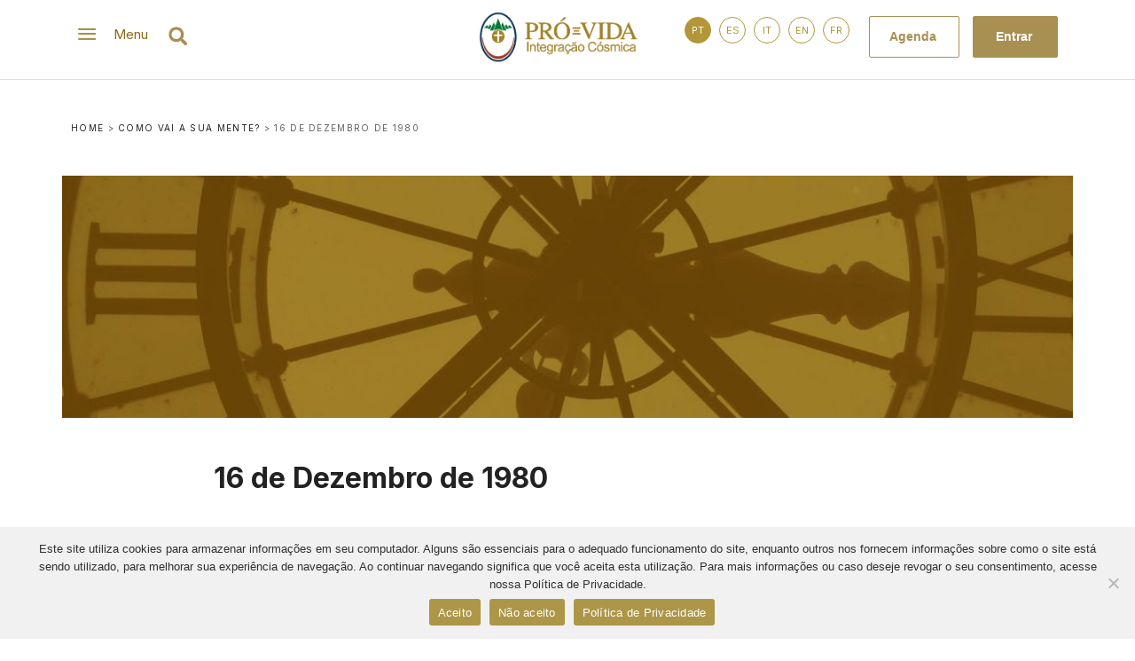

--- FILE ---
content_type: text/html; charset=UTF-8
request_url: https://www.provida.net/pt/como-vai-a-sua-mente/16-de-dezembro-de-1980/
body_size: 50858
content:
<!doctype html>
<html lang="pt-BR">
<head>
	<meta charset="UTF-8"><script type="text/javascript">(window.NREUM||(NREUM={})).init={privacy:{cookies_enabled:true},ajax:{deny_list:["bam.nr-data.net"]},feature_flags:["soft_nav"],distributed_tracing:{enabled:true}};(window.NREUM||(NREUM={})).loader_config={agentID:"1134215419",accountID:"3530950",trustKey:"66686",xpid:"VwMEUV9WCBAJU1RXDwgHUFM=",licenseKey:"NRJS-c02dea128c44e74ba5e",applicationID:"975589067",browserID:"1134215419"};;/*! For license information please see nr-loader-spa-1.308.0.min.js.LICENSE.txt */
(()=>{var e,t,r={384:(e,t,r)=>{"use strict";r.d(t,{NT:()=>a,US:()=>u,Zm:()=>o,bQ:()=>d,dV:()=>c,pV:()=>l});var n=r(6154),i=r(1863),s=r(1910);const a={beacon:"bam.nr-data.net",errorBeacon:"bam.nr-data.net"};function o(){return n.gm.NREUM||(n.gm.NREUM={}),void 0===n.gm.newrelic&&(n.gm.newrelic=n.gm.NREUM),n.gm.NREUM}function c(){let e=o();return e.o||(e.o={ST:n.gm.setTimeout,SI:n.gm.setImmediate||n.gm.setInterval,CT:n.gm.clearTimeout,XHR:n.gm.XMLHttpRequest,REQ:n.gm.Request,EV:n.gm.Event,PR:n.gm.Promise,MO:n.gm.MutationObserver,FETCH:n.gm.fetch,WS:n.gm.WebSocket},(0,s.i)(...Object.values(e.o))),e}function d(e,t){let r=o();r.initializedAgents??={},t.initializedAt={ms:(0,i.t)(),date:new Date},r.initializedAgents[e]=t}function u(e,t){o()[e]=t}function l(){return function(){let e=o();const t=e.info||{};e.info={beacon:a.beacon,errorBeacon:a.errorBeacon,...t}}(),function(){let e=o();const t=e.init||{};e.init={...t}}(),c(),function(){let e=o();const t=e.loader_config||{};e.loader_config={...t}}(),o()}},782:(e,t,r)=>{"use strict";r.d(t,{T:()=>n});const n=r(860).K7.pageViewTiming},860:(e,t,r)=>{"use strict";r.d(t,{$J:()=>u,K7:()=>c,P3:()=>d,XX:()=>i,Yy:()=>o,df:()=>s,qY:()=>n,v4:()=>a});const n="events",i="jserrors",s="browser/blobs",a="rum",o="browser/logs",c={ajax:"ajax",genericEvents:"generic_events",jserrors:i,logging:"logging",metrics:"metrics",pageAction:"page_action",pageViewEvent:"page_view_event",pageViewTiming:"page_view_timing",sessionReplay:"session_replay",sessionTrace:"session_trace",softNav:"soft_navigations",spa:"spa"},d={[c.pageViewEvent]:1,[c.pageViewTiming]:2,[c.metrics]:3,[c.jserrors]:4,[c.spa]:5,[c.ajax]:6,[c.sessionTrace]:7,[c.softNav]:8,[c.sessionReplay]:9,[c.logging]:10,[c.genericEvents]:11},u={[c.pageViewEvent]:a,[c.pageViewTiming]:n,[c.ajax]:n,[c.spa]:n,[c.softNav]:n,[c.metrics]:i,[c.jserrors]:i,[c.sessionTrace]:s,[c.sessionReplay]:s,[c.logging]:o,[c.genericEvents]:"ins"}},944:(e,t,r)=>{"use strict";r.d(t,{R:()=>i});var n=r(3241);function i(e,t){"function"==typeof console.debug&&(console.debug("New Relic Warning: https://github.com/newrelic/newrelic-browser-agent/blob/main/docs/warning-codes.md#".concat(e),t),(0,n.W)({agentIdentifier:null,drained:null,type:"data",name:"warn",feature:"warn",data:{code:e,secondary:t}}))}},993:(e,t,r)=>{"use strict";r.d(t,{A$:()=>s,ET:()=>a,TZ:()=>o,p_:()=>i});var n=r(860);const i={ERROR:"ERROR",WARN:"WARN",INFO:"INFO",DEBUG:"DEBUG",TRACE:"TRACE"},s={OFF:0,ERROR:1,WARN:2,INFO:3,DEBUG:4,TRACE:5},a="log",o=n.K7.logging},1541:(e,t,r)=>{"use strict";r.d(t,{U:()=>i,f:()=>n});const n={MFE:"MFE",BA:"BA"};function i(e,t){if(2!==t?.harvestEndpointVersion)return{};const r=t.agentRef.runtime.appMetadata.agents[0].entityGuid;return e?{"source.id":e.id,"source.name":e.name,"source.type":e.type,"parent.id":e.parent?.id||r,"parent.type":e.parent?.type||n.BA}:{"entity.guid":r,appId:t.agentRef.info.applicationID}}},1687:(e,t,r)=>{"use strict";r.d(t,{Ak:()=>d,Ze:()=>h,x3:()=>u});var n=r(3241),i=r(7836),s=r(3606),a=r(860),o=r(2646);const c={};function d(e,t){const r={staged:!1,priority:a.P3[t]||0};l(e),c[e].get(t)||c[e].set(t,r)}function u(e,t){e&&c[e]&&(c[e].get(t)&&c[e].delete(t),p(e,t,!1),c[e].size&&f(e))}function l(e){if(!e)throw new Error("agentIdentifier required");c[e]||(c[e]=new Map)}function h(e="",t="feature",r=!1){if(l(e),!e||!c[e].get(t)||r)return p(e,t);c[e].get(t).staged=!0,f(e)}function f(e){const t=Array.from(c[e]);t.every(([e,t])=>t.staged)&&(t.sort((e,t)=>e[1].priority-t[1].priority),t.forEach(([t])=>{c[e].delete(t),p(e,t)}))}function p(e,t,r=!0){const a=e?i.ee.get(e):i.ee,c=s.i.handlers;if(!a.aborted&&a.backlog&&c){if((0,n.W)({agentIdentifier:e,type:"lifecycle",name:"drain",feature:t}),r){const e=a.backlog[t],r=c[t];if(r){for(let t=0;e&&t<e.length;++t)g(e[t],r);Object.entries(r).forEach(([e,t])=>{Object.values(t||{}).forEach(t=>{t[0]?.on&&t[0]?.context()instanceof o.y&&t[0].on(e,t[1])})})}}a.isolatedBacklog||delete c[t],a.backlog[t]=null,a.emit("drain-"+t,[])}}function g(e,t){var r=e[1];Object.values(t[r]||{}).forEach(t=>{var r=e[0];if(t[0]===r){var n=t[1],i=e[3],s=e[2];n.apply(i,s)}})}},1738:(e,t,r)=>{"use strict";r.d(t,{U:()=>f,Y:()=>h});var n=r(3241),i=r(9908),s=r(1863),a=r(944),o=r(5701),c=r(3969),d=r(8362),u=r(860),l=r(4261);function h(e,t,r,s){const h=s||r;!h||h[e]&&h[e]!==d.d.prototype[e]||(h[e]=function(){(0,i.p)(c.xV,["API/"+e+"/called"],void 0,u.K7.metrics,r.ee),(0,n.W)({agentIdentifier:r.agentIdentifier,drained:!!o.B?.[r.agentIdentifier],type:"data",name:"api",feature:l.Pl+e,data:{}});try{return t.apply(this,arguments)}catch(e){(0,a.R)(23,e)}})}function f(e,t,r,n,a){const o=e.info;null===r?delete o.jsAttributes[t]:o.jsAttributes[t]=r,(a||null===r)&&(0,i.p)(l.Pl+n,[(0,s.t)(),t,r],void 0,"session",e.ee)}},1741:(e,t,r)=>{"use strict";r.d(t,{W:()=>s});var n=r(944),i=r(4261);class s{#e(e,...t){if(this[e]!==s.prototype[e])return this[e](...t);(0,n.R)(35,e)}addPageAction(e,t){return this.#e(i.hG,e,t)}register(e){return this.#e(i.eY,e)}recordCustomEvent(e,t){return this.#e(i.fF,e,t)}setPageViewName(e,t){return this.#e(i.Fw,e,t)}setCustomAttribute(e,t,r){return this.#e(i.cD,e,t,r)}noticeError(e,t){return this.#e(i.o5,e,t)}setUserId(e,t=!1){return this.#e(i.Dl,e,t)}setApplicationVersion(e){return this.#e(i.nb,e)}setErrorHandler(e){return this.#e(i.bt,e)}addRelease(e,t){return this.#e(i.k6,e,t)}log(e,t){return this.#e(i.$9,e,t)}start(){return this.#e(i.d3)}finished(e){return this.#e(i.BL,e)}recordReplay(){return this.#e(i.CH)}pauseReplay(){return this.#e(i.Tb)}addToTrace(e){return this.#e(i.U2,e)}setCurrentRouteName(e){return this.#e(i.PA,e)}interaction(e){return this.#e(i.dT,e)}wrapLogger(e,t,r){return this.#e(i.Wb,e,t,r)}measure(e,t){return this.#e(i.V1,e,t)}consent(e){return this.#e(i.Pv,e)}}},1863:(e,t,r)=>{"use strict";function n(){return Math.floor(performance.now())}r.d(t,{t:()=>n})},1910:(e,t,r)=>{"use strict";r.d(t,{i:()=>s});var n=r(944);const i=new Map;function s(...e){return e.every(e=>{if(i.has(e))return i.get(e);const t="function"==typeof e?e.toString():"",r=t.includes("[native code]"),s=t.includes("nrWrapper");return r||s||(0,n.R)(64,e?.name||t),i.set(e,r),r})}},2555:(e,t,r)=>{"use strict";r.d(t,{D:()=>o,f:()=>a});var n=r(384),i=r(8122);const s={beacon:n.NT.beacon,errorBeacon:n.NT.errorBeacon,licenseKey:void 0,applicationID:void 0,sa:void 0,queueTime:void 0,applicationTime:void 0,ttGuid:void 0,user:void 0,account:void 0,product:void 0,extra:void 0,jsAttributes:{},userAttributes:void 0,atts:void 0,transactionName:void 0,tNamePlain:void 0};function a(e){try{return!!e.licenseKey&&!!e.errorBeacon&&!!e.applicationID}catch(e){return!1}}const o=e=>(0,i.a)(e,s)},2614:(e,t,r)=>{"use strict";r.d(t,{BB:()=>a,H3:()=>n,g:()=>d,iL:()=>c,tS:()=>o,uh:()=>i,wk:()=>s});const n="NRBA",i="SESSION",s=144e5,a=18e5,o={STARTED:"session-started",PAUSE:"session-pause",RESET:"session-reset",RESUME:"session-resume",UPDATE:"session-update"},c={SAME_TAB:"same-tab",CROSS_TAB:"cross-tab"},d={OFF:0,FULL:1,ERROR:2}},2646:(e,t,r)=>{"use strict";r.d(t,{y:()=>n});class n{constructor(e){this.contextId=e}}},2843:(e,t,r)=>{"use strict";r.d(t,{G:()=>s,u:()=>i});var n=r(3878);function i(e,t=!1,r,i){(0,n.DD)("visibilitychange",function(){if(t)return void("hidden"===document.visibilityState&&e());e(document.visibilityState)},r,i)}function s(e,t,r){(0,n.sp)("pagehide",e,t,r)}},3241:(e,t,r)=>{"use strict";r.d(t,{W:()=>s});var n=r(6154);const i="newrelic";function s(e={}){try{n.gm.dispatchEvent(new CustomEvent(i,{detail:e}))}catch(e){}}},3304:(e,t,r)=>{"use strict";r.d(t,{A:()=>s});var n=r(7836);const i=()=>{const e=new WeakSet;return(t,r)=>{if("object"==typeof r&&null!==r){if(e.has(r))return;e.add(r)}return r}};function s(e){try{return JSON.stringify(e,i())??""}catch(e){try{n.ee.emit("internal-error",[e])}catch(e){}return""}}},3333:(e,t,r)=>{"use strict";r.d(t,{$v:()=>u,TZ:()=>n,Xh:()=>c,Zp:()=>i,kd:()=>d,mq:()=>o,nf:()=>a,qN:()=>s});const n=r(860).K7.genericEvents,i=["auxclick","click","copy","keydown","paste","scrollend"],s=["focus","blur"],a=4,o=1e3,c=2e3,d=["PageAction","UserAction","BrowserPerformance"],u={RESOURCES:"experimental.resources",REGISTER:"register"}},3434:(e,t,r)=>{"use strict";r.d(t,{Jt:()=>s,YM:()=>d});var n=r(7836),i=r(5607);const s="nr@original:".concat(i.W),a=50;var o=Object.prototype.hasOwnProperty,c=!1;function d(e,t){return e||(e=n.ee),r.inPlace=function(e,t,n,i,s){n||(n="");const a="-"===n.charAt(0);for(let o=0;o<t.length;o++){const c=t[o],d=e[c];l(d)||(e[c]=r(d,a?c+n:n,i,c,s))}},r.flag=s,r;function r(t,r,n,c,d){return l(t)?t:(r||(r=""),nrWrapper[s]=t,function(e,t,r){if(Object.defineProperty&&Object.keys)try{return Object.keys(e).forEach(function(r){Object.defineProperty(t,r,{get:function(){return e[r]},set:function(t){return e[r]=t,t}})}),t}catch(e){u([e],r)}for(var n in e)o.call(e,n)&&(t[n]=e[n])}(t,nrWrapper,e),nrWrapper);function nrWrapper(){var s,o,l,h;let f;try{o=this,s=[...arguments],l="function"==typeof n?n(s,o):n||{}}catch(t){u([t,"",[s,o,c],l],e)}i(r+"start",[s,o,c],l,d);const p=performance.now();let g;try{return h=t.apply(o,s),g=performance.now(),h}catch(e){throw g=performance.now(),i(r+"err",[s,o,e],l,d),f=e,f}finally{const e=g-p,t={start:p,end:g,duration:e,isLongTask:e>=a,methodName:c,thrownError:f};t.isLongTask&&i("long-task",[t,o],l,d),i(r+"end",[s,o,h],l,d)}}}function i(r,n,i,s){if(!c||t){var a=c;c=!0;try{e.emit(r,n,i,t,s)}catch(t){u([t,r,n,i],e)}c=a}}}function u(e,t){t||(t=n.ee);try{t.emit("internal-error",e)}catch(e){}}function l(e){return!(e&&"function"==typeof e&&e.apply&&!e[s])}},3606:(e,t,r)=>{"use strict";r.d(t,{i:()=>s});var n=r(9908);s.on=a;var i=s.handlers={};function s(e,t,r,s){a(s||n.d,i,e,t,r)}function a(e,t,r,i,s){s||(s="feature"),e||(e=n.d);var a=t[s]=t[s]||{};(a[r]=a[r]||[]).push([e,i])}},3738:(e,t,r)=>{"use strict";r.d(t,{He:()=>i,Kp:()=>o,Lc:()=>d,Rz:()=>u,TZ:()=>n,bD:()=>s,d3:()=>a,jx:()=>l,sl:()=>h,uP:()=>c});const n=r(860).K7.sessionTrace,i="bstResource",s="resource",a="-start",o="-end",c="fn"+a,d="fn"+o,u="pushState",l=1e3,h=3e4},3785:(e,t,r)=>{"use strict";r.d(t,{R:()=>c,b:()=>d});var n=r(9908),i=r(1863),s=r(860),a=r(3969),o=r(993);function c(e,t,r={},c=o.p_.INFO,d=!0,u,l=(0,i.t)()){(0,n.p)(a.xV,["API/logging/".concat(c.toLowerCase(),"/called")],void 0,s.K7.metrics,e),(0,n.p)(o.ET,[l,t,r,c,d,u],void 0,s.K7.logging,e)}function d(e){return"string"==typeof e&&Object.values(o.p_).some(t=>t===e.toUpperCase().trim())}},3878:(e,t,r)=>{"use strict";function n(e,t){return{capture:e,passive:!1,signal:t}}function i(e,t,r=!1,i){window.addEventListener(e,t,n(r,i))}function s(e,t,r=!1,i){document.addEventListener(e,t,n(r,i))}r.d(t,{DD:()=>s,jT:()=>n,sp:()=>i})},3962:(e,t,r)=>{"use strict";r.d(t,{AM:()=>a,O2:()=>l,OV:()=>s,Qu:()=>h,TZ:()=>c,ih:()=>f,pP:()=>o,t1:()=>u,tC:()=>i,wD:()=>d});var n=r(860);const i=["click","keydown","submit"],s="popstate",a="api",o="initialPageLoad",c=n.K7.softNav,d=5e3,u=500,l={INITIAL_PAGE_LOAD:"",ROUTE_CHANGE:1,UNSPECIFIED:2},h={INTERACTION:1,AJAX:2,CUSTOM_END:3,CUSTOM_TRACER:4},f={IP:"in progress",PF:"pending finish",FIN:"finished",CAN:"cancelled"}},3969:(e,t,r)=>{"use strict";r.d(t,{TZ:()=>n,XG:()=>o,rs:()=>i,xV:()=>a,z_:()=>s});const n=r(860).K7.metrics,i="sm",s="cm",a="storeSupportabilityMetrics",o="storeEventMetrics"},4234:(e,t,r)=>{"use strict";r.d(t,{W:()=>s});var n=r(7836),i=r(1687);class s{constructor(e,t){this.agentIdentifier=e,this.ee=n.ee.get(e),this.featureName=t,this.blocked=!1}deregisterDrain(){(0,i.x3)(this.agentIdentifier,this.featureName)}}},4261:(e,t,r)=>{"use strict";r.d(t,{$9:()=>u,BL:()=>c,CH:()=>p,Dl:()=>R,Fw:()=>w,PA:()=>v,Pl:()=>n,Pv:()=>A,Tb:()=>h,U2:()=>a,V1:()=>E,Wb:()=>T,bt:()=>y,cD:()=>b,d3:()=>x,dT:()=>d,eY:()=>g,fF:()=>f,hG:()=>s,hw:()=>i,k6:()=>o,nb:()=>m,o5:()=>l});const n="api-",i=n+"ixn-",s="addPageAction",a="addToTrace",o="addRelease",c="finished",d="interaction",u="log",l="noticeError",h="pauseReplay",f="recordCustomEvent",p="recordReplay",g="register",m="setApplicationVersion",v="setCurrentRouteName",b="setCustomAttribute",y="setErrorHandler",w="setPageViewName",R="setUserId",x="start",T="wrapLogger",E="measure",A="consent"},5205:(e,t,r)=>{"use strict";r.d(t,{j:()=>S});var n=r(384),i=r(1741);var s=r(2555),a=r(3333);const o=e=>{if(!e||"string"!=typeof e)return!1;try{document.createDocumentFragment().querySelector(e)}catch{return!1}return!0};var c=r(2614),d=r(944),u=r(8122);const l="[data-nr-mask]",h=e=>(0,u.a)(e,(()=>{const e={feature_flags:[],experimental:{allow_registered_children:!1,resources:!1},mask_selector:"*",block_selector:"[data-nr-block]",mask_input_options:{color:!1,date:!1,"datetime-local":!1,email:!1,month:!1,number:!1,range:!1,search:!1,tel:!1,text:!1,time:!1,url:!1,week:!1,textarea:!1,select:!1,password:!0}};return{ajax:{deny_list:void 0,block_internal:!0,enabled:!0,autoStart:!0},api:{get allow_registered_children(){return e.feature_flags.includes(a.$v.REGISTER)||e.experimental.allow_registered_children},set allow_registered_children(t){e.experimental.allow_registered_children=t},duplicate_registered_data:!1},browser_consent_mode:{enabled:!1},distributed_tracing:{enabled:void 0,exclude_newrelic_header:void 0,cors_use_newrelic_header:void 0,cors_use_tracecontext_headers:void 0,allowed_origins:void 0},get feature_flags(){return e.feature_flags},set feature_flags(t){e.feature_flags=t},generic_events:{enabled:!0,autoStart:!0},harvest:{interval:30},jserrors:{enabled:!0,autoStart:!0},logging:{enabled:!0,autoStart:!0},metrics:{enabled:!0,autoStart:!0},obfuscate:void 0,page_action:{enabled:!0},page_view_event:{enabled:!0,autoStart:!0},page_view_timing:{enabled:!0,autoStart:!0},performance:{capture_marks:!1,capture_measures:!1,capture_detail:!0,resources:{get enabled(){return e.feature_flags.includes(a.$v.RESOURCES)||e.experimental.resources},set enabled(t){e.experimental.resources=t},asset_types:[],first_party_domains:[],ignore_newrelic:!0}},privacy:{cookies_enabled:!0},proxy:{assets:void 0,beacon:void 0},session:{expiresMs:c.wk,inactiveMs:c.BB},session_replay:{autoStart:!0,enabled:!1,preload:!1,sampling_rate:10,error_sampling_rate:100,collect_fonts:!1,inline_images:!1,fix_stylesheets:!0,mask_all_inputs:!0,get mask_text_selector(){return e.mask_selector},set mask_text_selector(t){o(t)?e.mask_selector="".concat(t,",").concat(l):""===t||null===t?e.mask_selector=l:(0,d.R)(5,t)},get block_class(){return"nr-block"},get ignore_class(){return"nr-ignore"},get mask_text_class(){return"nr-mask"},get block_selector(){return e.block_selector},set block_selector(t){o(t)?e.block_selector+=",".concat(t):""!==t&&(0,d.R)(6,t)},get mask_input_options(){return e.mask_input_options},set mask_input_options(t){t&&"object"==typeof t?e.mask_input_options={...t,password:!0}:(0,d.R)(7,t)}},session_trace:{enabled:!0,autoStart:!0},soft_navigations:{enabled:!0,autoStart:!0},spa:{enabled:!0,autoStart:!0},ssl:void 0,user_actions:{enabled:!0,elementAttributes:["id","className","tagName","type"]}}})());var f=r(6154),p=r(9324);let g=0;const m={buildEnv:p.F3,distMethod:p.Xs,version:p.xv,originTime:f.WN},v={consented:!1},b={appMetadata:{},get consented(){return this.session?.state?.consent||v.consented},set consented(e){v.consented=e},customTransaction:void 0,denyList:void 0,disabled:!1,harvester:void 0,isolatedBacklog:!1,isRecording:!1,loaderType:void 0,maxBytes:3e4,obfuscator:void 0,onerror:void 0,ptid:void 0,releaseIds:{},session:void 0,timeKeeper:void 0,registeredEntities:[],jsAttributesMetadata:{bytes:0},get harvestCount(){return++g}},y=e=>{const t=(0,u.a)(e,b),r=Object.keys(m).reduce((e,t)=>(e[t]={value:m[t],writable:!1,configurable:!0,enumerable:!0},e),{});return Object.defineProperties(t,r)};var w=r(5701);const R=e=>{const t=e.startsWith("http");e+="/",r.p=t?e:"https://"+e};var x=r(7836),T=r(3241);const E={accountID:void 0,trustKey:void 0,agentID:void 0,licenseKey:void 0,applicationID:void 0,xpid:void 0},A=e=>(0,u.a)(e,E),_=new Set;function S(e,t={},r,a){let{init:o,info:c,loader_config:d,runtime:u={},exposed:l=!0}=t;if(!c){const e=(0,n.pV)();o=e.init,c=e.info,d=e.loader_config}e.init=h(o||{}),e.loader_config=A(d||{}),c.jsAttributes??={},f.bv&&(c.jsAttributes.isWorker=!0),e.info=(0,s.D)(c);const p=e.init,g=[c.beacon,c.errorBeacon];_.has(e.agentIdentifier)||(p.proxy.assets&&(R(p.proxy.assets),g.push(p.proxy.assets)),p.proxy.beacon&&g.push(p.proxy.beacon),e.beacons=[...g],function(e){const t=(0,n.pV)();Object.getOwnPropertyNames(i.W.prototype).forEach(r=>{const n=i.W.prototype[r];if("function"!=typeof n||"constructor"===n)return;let s=t[r];e[r]&&!1!==e.exposed&&"micro-agent"!==e.runtime?.loaderType&&(t[r]=(...t)=>{const n=e[r](...t);return s?s(...t):n})})}(e),(0,n.US)("activatedFeatures",w.B)),u.denyList=[...p.ajax.deny_list||[],...p.ajax.block_internal?g:[]],u.ptid=e.agentIdentifier,u.loaderType=r,e.runtime=y(u),_.has(e.agentIdentifier)||(e.ee=x.ee.get(e.agentIdentifier),e.exposed=l,(0,T.W)({agentIdentifier:e.agentIdentifier,drained:!!w.B?.[e.agentIdentifier],type:"lifecycle",name:"initialize",feature:void 0,data:e.config})),_.add(e.agentIdentifier)}},5270:(e,t,r)=>{"use strict";r.d(t,{Aw:()=>a,SR:()=>s,rF:()=>o});var n=r(384),i=r(7767);function s(e){return!!(0,n.dV)().o.MO&&(0,i.V)(e)&&!0===e?.session_trace.enabled}function a(e){return!0===e?.session_replay.preload&&s(e)}function o(e,t){try{if("string"==typeof t?.type){if("password"===t.type.toLowerCase())return"*".repeat(e?.length||0);if(void 0!==t?.dataset?.nrUnmask||t?.classList?.contains("nr-unmask"))return e}}catch(e){}return"string"==typeof e?e.replace(/[\S]/g,"*"):"*".repeat(e?.length||0)}},5289:(e,t,r)=>{"use strict";r.d(t,{GG:()=>a,Qr:()=>c,sB:()=>o});var n=r(3878),i=r(6389);function s(){return"undefined"==typeof document||"complete"===document.readyState}function a(e,t){if(s())return e();const r=(0,i.J)(e),a=setInterval(()=>{s()&&(clearInterval(a),r())},500);(0,n.sp)("load",r,t)}function o(e){if(s())return e();(0,n.DD)("DOMContentLoaded",e)}function c(e){if(s())return e();(0,n.sp)("popstate",e)}},5607:(e,t,r)=>{"use strict";r.d(t,{W:()=>n});const n=(0,r(9566).bz)()},5701:(e,t,r)=>{"use strict";r.d(t,{B:()=>s,t:()=>a});var n=r(3241);const i=new Set,s={};function a(e,t){const r=t.agentIdentifier;s[r]??={},e&&"object"==typeof e&&(i.has(r)||(t.ee.emit("rumresp",[e]),s[r]=e,i.add(r),(0,n.W)({agentIdentifier:r,loaded:!0,drained:!0,type:"lifecycle",name:"load",feature:void 0,data:e})))}},6154:(e,t,r)=>{"use strict";r.d(t,{OF:()=>d,RI:()=>i,WN:()=>h,bv:()=>s,eN:()=>f,gm:()=>a,lR:()=>l,m:()=>c,mw:()=>o,sb:()=>u});var n=r(1863);const i="undefined"!=typeof window&&!!window.document,s="undefined"!=typeof WorkerGlobalScope&&("undefined"!=typeof self&&self instanceof WorkerGlobalScope&&self.navigator instanceof WorkerNavigator||"undefined"!=typeof globalThis&&globalThis instanceof WorkerGlobalScope&&globalThis.navigator instanceof WorkerNavigator),a=i?window:"undefined"!=typeof WorkerGlobalScope&&("undefined"!=typeof self&&self instanceof WorkerGlobalScope&&self||"undefined"!=typeof globalThis&&globalThis instanceof WorkerGlobalScope&&globalThis),o=Boolean("hidden"===a?.document?.visibilityState),c=""+a?.location,d=/iPad|iPhone|iPod/.test(a.navigator?.userAgent),u=d&&"undefined"==typeof SharedWorker,l=(()=>{const e=a.navigator?.userAgent?.match(/Firefox[/\s](\d+\.\d+)/);return Array.isArray(e)&&e.length>=2?+e[1]:0})(),h=Date.now()-(0,n.t)(),f=()=>"undefined"!=typeof PerformanceNavigationTiming&&a?.performance?.getEntriesByType("navigation")?.[0]?.responseStart},6344:(e,t,r)=>{"use strict";r.d(t,{BB:()=>u,Qb:()=>l,TZ:()=>i,Ug:()=>a,Vh:()=>s,_s:()=>o,bc:()=>d,yP:()=>c});var n=r(2614);const i=r(860).K7.sessionReplay,s="errorDuringReplay",a=.12,o={DomContentLoaded:0,Load:1,FullSnapshot:2,IncrementalSnapshot:3,Meta:4,Custom:5},c={[n.g.ERROR]:15e3,[n.g.FULL]:3e5,[n.g.OFF]:0},d={RESET:{message:"Session was reset",sm:"Reset"},IMPORT:{message:"Recorder failed to import",sm:"Import"},TOO_MANY:{message:"429: Too Many Requests",sm:"Too-Many"},TOO_BIG:{message:"Payload was too large",sm:"Too-Big"},CROSS_TAB:{message:"Session Entity was set to OFF on another tab",sm:"Cross-Tab"},ENTITLEMENTS:{message:"Session Replay is not allowed and will not be started",sm:"Entitlement"}},u=5e3,l={API:"api",RESUME:"resume",SWITCH_TO_FULL:"switchToFull",INITIALIZE:"initialize",PRELOAD:"preload"}},6389:(e,t,r)=>{"use strict";function n(e,t=500,r={}){const n=r?.leading||!1;let i;return(...r)=>{n&&void 0===i&&(e.apply(this,r),i=setTimeout(()=>{i=clearTimeout(i)},t)),n||(clearTimeout(i),i=setTimeout(()=>{e.apply(this,r)},t))}}function i(e){let t=!1;return(...r)=>{t||(t=!0,e.apply(this,r))}}r.d(t,{J:()=>i,s:()=>n})},6630:(e,t,r)=>{"use strict";r.d(t,{T:()=>n});const n=r(860).K7.pageViewEvent},6774:(e,t,r)=>{"use strict";r.d(t,{T:()=>n});const n=r(860).K7.jserrors},7295:(e,t,r)=>{"use strict";r.d(t,{Xv:()=>a,gX:()=>i,iW:()=>s});var n=[];function i(e){if(!e||s(e))return!1;if(0===n.length)return!0;if("*"===n[0].hostname)return!1;for(var t=0;t<n.length;t++){var r=n[t];if(r.hostname.test(e.hostname)&&r.pathname.test(e.pathname))return!1}return!0}function s(e){return void 0===e.hostname}function a(e){if(n=[],e&&e.length)for(var t=0;t<e.length;t++){let r=e[t];if(!r)continue;if("*"===r)return void(n=[{hostname:"*"}]);0===r.indexOf("http://")?r=r.substring(7):0===r.indexOf("https://")&&(r=r.substring(8));const i=r.indexOf("/");let s,a;i>0?(s=r.substring(0,i),a=r.substring(i)):(s=r,a="*");let[c]=s.split(":");n.push({hostname:o(c),pathname:o(a,!0)})}}function o(e,t=!1){const r=e.replace(/[.+?^${}()|[\]\\]/g,e=>"\\"+e).replace(/\*/g,".*?");return new RegExp((t?"^":"")+r+"$")}},7485:(e,t,r)=>{"use strict";r.d(t,{D:()=>i});var n=r(6154);function i(e){if(0===(e||"").indexOf("data:"))return{protocol:"data"};try{const t=new URL(e,location.href),r={port:t.port,hostname:t.hostname,pathname:t.pathname,search:t.search,protocol:t.protocol.slice(0,t.protocol.indexOf(":")),sameOrigin:t.protocol===n.gm?.location?.protocol&&t.host===n.gm?.location?.host};return r.port&&""!==r.port||("http:"===t.protocol&&(r.port="80"),"https:"===t.protocol&&(r.port="443")),r.pathname&&""!==r.pathname?r.pathname.startsWith("/")||(r.pathname="/".concat(r.pathname)):r.pathname="/",r}catch(e){return{}}}},7699:(e,t,r)=>{"use strict";r.d(t,{It:()=>s,KC:()=>o,No:()=>i,qh:()=>a});var n=r(860);const i=16e3,s=1e6,a="SESSION_ERROR",o={[n.K7.logging]:!0,[n.K7.genericEvents]:!1,[n.K7.jserrors]:!1,[n.K7.ajax]:!1}},7767:(e,t,r)=>{"use strict";r.d(t,{V:()=>i});var n=r(6154);const i=e=>n.RI&&!0===e?.privacy.cookies_enabled},7836:(e,t,r)=>{"use strict";r.d(t,{P:()=>o,ee:()=>c});var n=r(384),i=r(8990),s=r(2646),a=r(5607);const o="nr@context:".concat(a.W),c=function e(t,r){var n={},a={},u={},l=!1;try{l=16===r.length&&d.initializedAgents?.[r]?.runtime.isolatedBacklog}catch(e){}var h={on:p,addEventListener:p,removeEventListener:function(e,t){var r=n[e];if(!r)return;for(var i=0;i<r.length;i++)r[i]===t&&r.splice(i,1)},emit:function(e,r,n,i,s){!1!==s&&(s=!0);if(c.aborted&&!i)return;t&&s&&t.emit(e,r,n);var o=f(n);g(e).forEach(e=>{e.apply(o,r)});var d=v()[a[e]];d&&d.push([h,e,r,o]);return o},get:m,listeners:g,context:f,buffer:function(e,t){const r=v();if(t=t||"feature",h.aborted)return;Object.entries(e||{}).forEach(([e,n])=>{a[n]=t,t in r||(r[t]=[])})},abort:function(){h._aborted=!0,Object.keys(h.backlog).forEach(e=>{delete h.backlog[e]})},isBuffering:function(e){return!!v()[a[e]]},debugId:r,backlog:l?{}:t&&"object"==typeof t.backlog?t.backlog:{},isolatedBacklog:l};return Object.defineProperty(h,"aborted",{get:()=>{let e=h._aborted||!1;return e||(t&&(e=t.aborted),e)}}),h;function f(e){return e&&e instanceof s.y?e:e?(0,i.I)(e,o,()=>new s.y(o)):new s.y(o)}function p(e,t){n[e]=g(e).concat(t)}function g(e){return n[e]||[]}function m(t){return u[t]=u[t]||e(h,t)}function v(){return h.backlog}}(void 0,"globalEE"),d=(0,n.Zm)();d.ee||(d.ee=c)},8122:(e,t,r)=>{"use strict";r.d(t,{a:()=>i});var n=r(944);function i(e,t){try{if(!e||"object"!=typeof e)return(0,n.R)(3);if(!t||"object"!=typeof t)return(0,n.R)(4);const r=Object.create(Object.getPrototypeOf(t),Object.getOwnPropertyDescriptors(t)),s=0===Object.keys(r).length?e:r;for(let a in s)if(void 0!==e[a])try{if(null===e[a]){r[a]=null;continue}Array.isArray(e[a])&&Array.isArray(t[a])?r[a]=Array.from(new Set([...e[a],...t[a]])):"object"==typeof e[a]&&"object"==typeof t[a]?r[a]=i(e[a],t[a]):r[a]=e[a]}catch(e){r[a]||(0,n.R)(1,e)}return r}catch(e){(0,n.R)(2,e)}}},8139:(e,t,r)=>{"use strict";r.d(t,{u:()=>h});var n=r(7836),i=r(3434),s=r(8990),a=r(6154);const o={},c=a.gm.XMLHttpRequest,d="addEventListener",u="removeEventListener",l="nr@wrapped:".concat(n.P);function h(e){var t=function(e){return(e||n.ee).get("events")}(e);if(o[t.debugId]++)return t;o[t.debugId]=1;var r=(0,i.YM)(t,!0);function h(e){r.inPlace(e,[d,u],"-",p)}function p(e,t){return e[1]}return"getPrototypeOf"in Object&&(a.RI&&f(document,h),c&&f(c.prototype,h),f(a.gm,h)),t.on(d+"-start",function(e,t){var n=e[1];if(null!==n&&("function"==typeof n||"object"==typeof n)&&"newrelic"!==e[0]){var i=(0,s.I)(n,l,function(){var e={object:function(){if("function"!=typeof n.handleEvent)return;return n.handleEvent.apply(n,arguments)},function:n}[typeof n];return e?r(e,"fn-",null,e.name||"anonymous"):n});this.wrapped=e[1]=i}}),t.on(u+"-start",function(e){e[1]=this.wrapped||e[1]}),t}function f(e,t,...r){let n=e;for(;"object"==typeof n&&!Object.prototype.hasOwnProperty.call(n,d);)n=Object.getPrototypeOf(n);n&&t(n,...r)}},8362:(e,t,r)=>{"use strict";r.d(t,{d:()=>s});var n=r(9566),i=r(1741);class s extends i.W{agentIdentifier=(0,n.LA)(16)}},8374:(e,t,r)=>{r.nc=(()=>{try{return document?.currentScript?.nonce}catch(e){}return""})()},8990:(e,t,r)=>{"use strict";r.d(t,{I:()=>i});var n=Object.prototype.hasOwnProperty;function i(e,t,r){if(n.call(e,t))return e[t];var i=r();if(Object.defineProperty&&Object.keys)try{return Object.defineProperty(e,t,{value:i,writable:!0,enumerable:!1}),i}catch(e){}return e[t]=i,i}},9119:(e,t,r)=>{"use strict";r.d(t,{L:()=>s});var n=/([^?#]*)[^#]*(#[^?]*|$).*/,i=/([^?#]*)().*/;function s(e,t){return e?e.replace(t?n:i,"$1$2"):e}},9300:(e,t,r)=>{"use strict";r.d(t,{T:()=>n});const n=r(860).K7.ajax},9324:(e,t,r)=>{"use strict";r.d(t,{AJ:()=>a,F3:()=>i,Xs:()=>s,Yq:()=>o,xv:()=>n});const n="1.308.0",i="PROD",s="CDN",a="@newrelic/rrweb",o="1.0.1"},9566:(e,t,r)=>{"use strict";r.d(t,{LA:()=>o,ZF:()=>c,bz:()=>a,el:()=>d});var n=r(6154);const i="xxxxxxxx-xxxx-4xxx-yxxx-xxxxxxxxxxxx";function s(e,t){return e?15&e[t]:16*Math.random()|0}function a(){const e=n.gm?.crypto||n.gm?.msCrypto;let t,r=0;return e&&e.getRandomValues&&(t=e.getRandomValues(new Uint8Array(30))),i.split("").map(e=>"x"===e?s(t,r++).toString(16):"y"===e?(3&s()|8).toString(16):e).join("")}function o(e){const t=n.gm?.crypto||n.gm?.msCrypto;let r,i=0;t&&t.getRandomValues&&(r=t.getRandomValues(new Uint8Array(e)));const a=[];for(var o=0;o<e;o++)a.push(s(r,i++).toString(16));return a.join("")}function c(){return o(16)}function d(){return o(32)}},9908:(e,t,r)=>{"use strict";r.d(t,{d:()=>n,p:()=>i});var n=r(7836).ee.get("handle");function i(e,t,r,i,s){s?(s.buffer([e],i),s.emit(e,t,r)):(n.buffer([e],i),n.emit(e,t,r))}}},n={};function i(e){var t=n[e];if(void 0!==t)return t.exports;var s=n[e]={exports:{}};return r[e](s,s.exports,i),s.exports}i.m=r,i.d=(e,t)=>{for(var r in t)i.o(t,r)&&!i.o(e,r)&&Object.defineProperty(e,r,{enumerable:!0,get:t[r]})},i.f={},i.e=e=>Promise.all(Object.keys(i.f).reduce((t,r)=>(i.f[r](e,t),t),[])),i.u=e=>({212:"nr-spa-compressor",249:"nr-spa-recorder",478:"nr-spa"}[e]+"-1.308.0.min.js"),i.o=(e,t)=>Object.prototype.hasOwnProperty.call(e,t),e={},t="NRBA-1.308.0.PROD:",i.l=(r,n,s,a)=>{if(e[r])e[r].push(n);else{var o,c;if(void 0!==s)for(var d=document.getElementsByTagName("script"),u=0;u<d.length;u++){var l=d[u];if(l.getAttribute("src")==r||l.getAttribute("data-webpack")==t+s){o=l;break}}if(!o){c=!0;var h={478:"sha512-RSfSVnmHk59T/uIPbdSE0LPeqcEdF4/+XhfJdBuccH5rYMOEZDhFdtnh6X6nJk7hGpzHd9Ujhsy7lZEz/ORYCQ==",249:"sha512-ehJXhmntm85NSqW4MkhfQqmeKFulra3klDyY0OPDUE+sQ3GokHlPh1pmAzuNy//3j4ac6lzIbmXLvGQBMYmrkg==",212:"sha512-B9h4CR46ndKRgMBcK+j67uSR2RCnJfGefU+A7FrgR/k42ovXy5x/MAVFiSvFxuVeEk/pNLgvYGMp1cBSK/G6Fg=="};(o=document.createElement("script")).charset="utf-8",i.nc&&o.setAttribute("nonce",i.nc),o.setAttribute("data-webpack",t+s),o.src=r,0!==o.src.indexOf(window.location.origin+"/")&&(o.crossOrigin="anonymous"),h[a]&&(o.integrity=h[a])}e[r]=[n];var f=(t,n)=>{o.onerror=o.onload=null,clearTimeout(p);var i=e[r];if(delete e[r],o.parentNode&&o.parentNode.removeChild(o),i&&i.forEach(e=>e(n)),t)return t(n)},p=setTimeout(f.bind(null,void 0,{type:"timeout",target:o}),12e4);o.onerror=f.bind(null,o.onerror),o.onload=f.bind(null,o.onload),c&&document.head.appendChild(o)}},i.r=e=>{"undefined"!=typeof Symbol&&Symbol.toStringTag&&Object.defineProperty(e,Symbol.toStringTag,{value:"Module"}),Object.defineProperty(e,"__esModule",{value:!0})},i.p="https://js-agent.newrelic.com/",(()=>{var e={38:0,788:0};i.f.j=(t,r)=>{var n=i.o(e,t)?e[t]:void 0;if(0!==n)if(n)r.push(n[2]);else{var s=new Promise((r,i)=>n=e[t]=[r,i]);r.push(n[2]=s);var a=i.p+i.u(t),o=new Error;i.l(a,r=>{if(i.o(e,t)&&(0!==(n=e[t])&&(e[t]=void 0),n)){var s=r&&("load"===r.type?"missing":r.type),a=r&&r.target&&r.target.src;o.message="Loading chunk "+t+" failed: ("+s+": "+a+")",o.name="ChunkLoadError",o.type=s,o.request=a,n[1](o)}},"chunk-"+t,t)}};var t=(t,r)=>{var n,s,[a,o,c]=r,d=0;if(a.some(t=>0!==e[t])){for(n in o)i.o(o,n)&&(i.m[n]=o[n]);if(c)c(i)}for(t&&t(r);d<a.length;d++)s=a[d],i.o(e,s)&&e[s]&&e[s][0](),e[s]=0},r=self["webpackChunk:NRBA-1.308.0.PROD"]=self["webpackChunk:NRBA-1.308.0.PROD"]||[];r.forEach(t.bind(null,0)),r.push=t.bind(null,r.push.bind(r))})(),(()=>{"use strict";i(8374);var e=i(8362),t=i(860);const r=Object.values(t.K7);var n=i(5205);var s=i(9908),a=i(1863),o=i(4261),c=i(1738);var d=i(1687),u=i(4234),l=i(5289),h=i(6154),f=i(944),p=i(5270),g=i(7767),m=i(6389),v=i(7699);class b extends u.W{constructor(e,t){super(e.agentIdentifier,t),this.agentRef=e,this.abortHandler=void 0,this.featAggregate=void 0,this.loadedSuccessfully=void 0,this.onAggregateImported=new Promise(e=>{this.loadedSuccessfully=e}),this.deferred=Promise.resolve(),!1===e.init[this.featureName].autoStart?this.deferred=new Promise((t,r)=>{this.ee.on("manual-start-all",(0,m.J)(()=>{(0,d.Ak)(e.agentIdentifier,this.featureName),t()}))}):(0,d.Ak)(e.agentIdentifier,t)}importAggregator(e,t,r={}){if(this.featAggregate)return;const n=async()=>{let n;await this.deferred;try{if((0,g.V)(e.init)){const{setupAgentSession:t}=await i.e(478).then(i.bind(i,8766));n=t(e)}}catch(e){(0,f.R)(20,e),this.ee.emit("internal-error",[e]),(0,s.p)(v.qh,[e],void 0,this.featureName,this.ee)}try{if(!this.#t(this.featureName,n,e.init))return(0,d.Ze)(this.agentIdentifier,this.featureName),void this.loadedSuccessfully(!1);const{Aggregate:i}=await t();this.featAggregate=new i(e,r),e.runtime.harvester.initializedAggregates.push(this.featAggregate),this.loadedSuccessfully(!0)}catch(e){(0,f.R)(34,e),this.abortHandler?.(),(0,d.Ze)(this.agentIdentifier,this.featureName,!0),this.loadedSuccessfully(!1),this.ee&&this.ee.abort()}};h.RI?(0,l.GG)(()=>n(),!0):n()}#t(e,r,n){if(this.blocked)return!1;switch(e){case t.K7.sessionReplay:return(0,p.SR)(n)&&!!r;case t.K7.sessionTrace:return!!r;default:return!0}}}var y=i(6630),w=i(2614),R=i(3241);class x extends b{static featureName=y.T;constructor(e){var t;super(e,y.T),this.setupInspectionEvents(e.agentIdentifier),t=e,(0,c.Y)(o.Fw,function(e,r){"string"==typeof e&&("/"!==e.charAt(0)&&(e="/"+e),t.runtime.customTransaction=(r||"http://custom.transaction")+e,(0,s.p)(o.Pl+o.Fw,[(0,a.t)()],void 0,void 0,t.ee))},t),this.importAggregator(e,()=>i.e(478).then(i.bind(i,2467)))}setupInspectionEvents(e){const t=(t,r)=>{t&&(0,R.W)({agentIdentifier:e,timeStamp:t.timeStamp,loaded:"complete"===t.target.readyState,type:"window",name:r,data:t.target.location+""})};(0,l.sB)(e=>{t(e,"DOMContentLoaded")}),(0,l.GG)(e=>{t(e,"load")}),(0,l.Qr)(e=>{t(e,"navigate")}),this.ee.on(w.tS.UPDATE,(t,r)=>{(0,R.W)({agentIdentifier:e,type:"lifecycle",name:"session",data:r})})}}var T=i(384);class E extends e.d{constructor(e){var t;(super(),h.gm)?(this.features={},(0,T.bQ)(this.agentIdentifier,this),this.desiredFeatures=new Set(e.features||[]),this.desiredFeatures.add(x),(0,n.j)(this,e,e.loaderType||"agent"),t=this,(0,c.Y)(o.cD,function(e,r,n=!1){if("string"==typeof e){if(["string","number","boolean"].includes(typeof r)||null===r)return(0,c.U)(t,e,r,o.cD,n);(0,f.R)(40,typeof r)}else(0,f.R)(39,typeof e)},t),function(e){(0,c.Y)(o.Dl,function(t,r=!1){if("string"!=typeof t&&null!==t)return void(0,f.R)(41,typeof t);const n=e.info.jsAttributes["enduser.id"];r&&null!=n&&n!==t?(0,s.p)(o.Pl+"setUserIdAndResetSession",[t],void 0,"session",e.ee):(0,c.U)(e,"enduser.id",t,o.Dl,!0)},e)}(this),function(e){(0,c.Y)(o.nb,function(t){if("string"==typeof t||null===t)return(0,c.U)(e,"application.version",t,o.nb,!1);(0,f.R)(42,typeof t)},e)}(this),function(e){(0,c.Y)(o.d3,function(){e.ee.emit("manual-start-all")},e)}(this),function(e){(0,c.Y)(o.Pv,function(t=!0){if("boolean"==typeof t){if((0,s.p)(o.Pl+o.Pv,[t],void 0,"session",e.ee),e.runtime.consented=t,t){const t=e.features.page_view_event;t.onAggregateImported.then(e=>{const r=t.featAggregate;e&&!r.sentRum&&r.sendRum()})}}else(0,f.R)(65,typeof t)},e)}(this),this.run()):(0,f.R)(21)}get config(){return{info:this.info,init:this.init,loader_config:this.loader_config,runtime:this.runtime}}get api(){return this}run(){try{const e=function(e){const t={};return r.forEach(r=>{t[r]=!!e[r]?.enabled}),t}(this.init),n=[...this.desiredFeatures];n.sort((e,r)=>t.P3[e.featureName]-t.P3[r.featureName]),n.forEach(r=>{if(!e[r.featureName]&&r.featureName!==t.K7.pageViewEvent)return;if(r.featureName===t.K7.spa)return void(0,f.R)(67);const n=function(e){switch(e){case t.K7.ajax:return[t.K7.jserrors];case t.K7.sessionTrace:return[t.K7.ajax,t.K7.pageViewEvent];case t.K7.sessionReplay:return[t.K7.sessionTrace];case t.K7.pageViewTiming:return[t.K7.pageViewEvent];default:return[]}}(r.featureName).filter(e=>!(e in this.features));n.length>0&&(0,f.R)(36,{targetFeature:r.featureName,missingDependencies:n}),this.features[r.featureName]=new r(this)})}catch(e){(0,f.R)(22,e);for(const e in this.features)this.features[e].abortHandler?.();const t=(0,T.Zm)();delete t.initializedAgents[this.agentIdentifier]?.features,delete this.sharedAggregator;return t.ee.get(this.agentIdentifier).abort(),!1}}}var A=i(2843),_=i(782);class S extends b{static featureName=_.T;constructor(e){super(e,_.T),h.RI&&((0,A.u)(()=>(0,s.p)("docHidden",[(0,a.t)()],void 0,_.T,this.ee),!0),(0,A.G)(()=>(0,s.p)("winPagehide",[(0,a.t)()],void 0,_.T,this.ee)),this.importAggregator(e,()=>i.e(478).then(i.bind(i,9917))))}}var O=i(3969);class I extends b{static featureName=O.TZ;constructor(e){super(e,O.TZ),h.RI&&document.addEventListener("securitypolicyviolation",e=>{(0,s.p)(O.xV,["Generic/CSPViolation/Detected"],void 0,this.featureName,this.ee)}),this.importAggregator(e,()=>i.e(478).then(i.bind(i,6555)))}}var N=i(6774),P=i(3878),k=i(3304);class D{constructor(e,t,r,n,i){this.name="UncaughtError",this.message="string"==typeof e?e:(0,k.A)(e),this.sourceURL=t,this.line=r,this.column=n,this.__newrelic=i}}function C(e){return M(e)?e:new D(void 0!==e?.message?e.message:e,e?.filename||e?.sourceURL,e?.lineno||e?.line,e?.colno||e?.col,e?.__newrelic,e?.cause)}function j(e){const t="Unhandled Promise Rejection: ";if(!e?.reason)return;if(M(e.reason)){try{e.reason.message.startsWith(t)||(e.reason.message=t+e.reason.message)}catch(e){}return C(e.reason)}const r=C(e.reason);return(r.message||"").startsWith(t)||(r.message=t+r.message),r}function L(e){if(e.error instanceof SyntaxError&&!/:\d+$/.test(e.error.stack?.trim())){const t=new D(e.message,e.filename,e.lineno,e.colno,e.error.__newrelic,e.cause);return t.name=SyntaxError.name,t}return M(e.error)?e.error:C(e)}function M(e){return e instanceof Error&&!!e.stack}function H(e,r,n,i,o=(0,a.t)()){"string"==typeof e&&(e=new Error(e)),(0,s.p)("err",[e,o,!1,r,n.runtime.isRecording,void 0,i],void 0,t.K7.jserrors,n.ee),(0,s.p)("uaErr",[],void 0,t.K7.genericEvents,n.ee)}var B=i(1541),K=i(993),W=i(3785);function U(e,{customAttributes:t={},level:r=K.p_.INFO}={},n,i,s=(0,a.t)()){(0,W.R)(n.ee,e,t,r,!1,i,s)}function F(e,r,n,i,c=(0,a.t)()){(0,s.p)(o.Pl+o.hG,[c,e,r,i],void 0,t.K7.genericEvents,n.ee)}function V(e,r,n,i,c=(0,a.t)()){const{start:d,end:u,customAttributes:l}=r||{},h={customAttributes:l||{}};if("object"!=typeof h.customAttributes||"string"!=typeof e||0===e.length)return void(0,f.R)(57);const p=(e,t)=>null==e?t:"number"==typeof e?e:e instanceof PerformanceMark?e.startTime:Number.NaN;if(h.start=p(d,0),h.end=p(u,c),Number.isNaN(h.start)||Number.isNaN(h.end))(0,f.R)(57);else{if(h.duration=h.end-h.start,!(h.duration<0))return(0,s.p)(o.Pl+o.V1,[h,e,i],void 0,t.K7.genericEvents,n.ee),h;(0,f.R)(58)}}function G(e,r={},n,i,c=(0,a.t)()){(0,s.p)(o.Pl+o.fF,[c,e,r,i],void 0,t.K7.genericEvents,n.ee)}function z(e){(0,c.Y)(o.eY,function(t){return Y(e,t)},e)}function Y(e,r,n){(0,f.R)(54,"newrelic.register"),r||={},r.type=B.f.MFE,r.licenseKey||=e.info.licenseKey,r.blocked=!1,r.parent=n||{},Array.isArray(r.tags)||(r.tags=[]);const i={};r.tags.forEach(e=>{"name"!==e&&"id"!==e&&(i["source.".concat(e)]=!0)}),r.isolated??=!0;let o=()=>{};const c=e.runtime.registeredEntities;if(!r.isolated){const e=c.find(({metadata:{target:{id:e}}})=>e===r.id&&!r.isolated);if(e)return e}const d=e=>{r.blocked=!0,o=e};function u(e){return"string"==typeof e&&!!e.trim()&&e.trim().length<501||"number"==typeof e}e.init.api.allow_registered_children||d((0,m.J)(()=>(0,f.R)(55))),u(r.id)&&u(r.name)||d((0,m.J)(()=>(0,f.R)(48,r)));const l={addPageAction:(t,n={})=>g(F,[t,{...i,...n},e],r),deregister:()=>{d((0,m.J)(()=>(0,f.R)(68)))},log:(t,n={})=>g(U,[t,{...n,customAttributes:{...i,...n.customAttributes||{}}},e],r),measure:(t,n={})=>g(V,[t,{...n,customAttributes:{...i,...n.customAttributes||{}}},e],r),noticeError:(t,n={})=>g(H,[t,{...i,...n},e],r),register:(t={})=>g(Y,[e,t],l.metadata.target),recordCustomEvent:(t,n={})=>g(G,[t,{...i,...n},e],r),setApplicationVersion:e=>p("application.version",e),setCustomAttribute:(e,t)=>p(e,t),setUserId:e=>p("enduser.id",e),metadata:{customAttributes:i,target:r}},h=()=>(r.blocked&&o(),r.blocked);h()||c.push(l);const p=(e,t)=>{h()||(i[e]=t)},g=(r,n,i)=>{if(h())return;const o=(0,a.t)();(0,s.p)(O.xV,["API/register/".concat(r.name,"/called")],void 0,t.K7.metrics,e.ee);try{if(e.init.api.duplicate_registered_data&&"register"!==r.name){let e=n;if(n[1]instanceof Object){const t={"child.id":i.id,"child.type":i.type};e="customAttributes"in n[1]?[n[0],{...n[1],customAttributes:{...n[1].customAttributes,...t}},...n.slice(2)]:[n[0],{...n[1],...t},...n.slice(2)]}r(...e,void 0,o)}return r(...n,i,o)}catch(e){(0,f.R)(50,e)}};return l}class Z extends b{static featureName=N.T;constructor(e){var t;super(e,N.T),t=e,(0,c.Y)(o.o5,(e,r)=>H(e,r,t),t),function(e){(0,c.Y)(o.bt,function(t){e.runtime.onerror=t},e)}(e),function(e){let t=0;(0,c.Y)(o.k6,function(e,r){++t>10||(this.runtime.releaseIds[e.slice(-200)]=(""+r).slice(-200))},e)}(e),z(e);try{this.removeOnAbort=new AbortController}catch(e){}this.ee.on("internal-error",(t,r)=>{this.abortHandler&&(0,s.p)("ierr",[C(t),(0,a.t)(),!0,{},e.runtime.isRecording,r],void 0,this.featureName,this.ee)}),h.gm.addEventListener("unhandledrejection",t=>{this.abortHandler&&(0,s.p)("err",[j(t),(0,a.t)(),!1,{unhandledPromiseRejection:1},e.runtime.isRecording],void 0,this.featureName,this.ee)},(0,P.jT)(!1,this.removeOnAbort?.signal)),h.gm.addEventListener("error",t=>{this.abortHandler&&(0,s.p)("err",[L(t),(0,a.t)(),!1,{},e.runtime.isRecording],void 0,this.featureName,this.ee)},(0,P.jT)(!1,this.removeOnAbort?.signal)),this.abortHandler=this.#r,this.importAggregator(e,()=>i.e(478).then(i.bind(i,2176)))}#r(){this.removeOnAbort?.abort(),this.abortHandler=void 0}}var q=i(8990);let X=1;function J(e){const t=typeof e;return!e||"object"!==t&&"function"!==t?-1:e===h.gm?0:(0,q.I)(e,"nr@id",function(){return X++})}function Q(e){if("string"==typeof e&&e.length)return e.length;if("object"==typeof e){if("undefined"!=typeof ArrayBuffer&&e instanceof ArrayBuffer&&e.byteLength)return e.byteLength;if("undefined"!=typeof Blob&&e instanceof Blob&&e.size)return e.size;if(!("undefined"!=typeof FormData&&e instanceof FormData))try{return(0,k.A)(e).length}catch(e){return}}}var ee=i(8139),te=i(7836),re=i(3434);const ne={},ie=["open","send"];function se(e){var t=e||te.ee;const r=function(e){return(e||te.ee).get("xhr")}(t);if(void 0===h.gm.XMLHttpRequest)return r;if(ne[r.debugId]++)return r;ne[r.debugId]=1,(0,ee.u)(t);var n=(0,re.YM)(r),i=h.gm.XMLHttpRequest,s=h.gm.MutationObserver,a=h.gm.Promise,o=h.gm.setInterval,c="readystatechange",d=["onload","onerror","onabort","onloadstart","onloadend","onprogress","ontimeout"],u=[],l=h.gm.XMLHttpRequest=function(e){const t=new i(e),s=r.context(t);try{r.emit("new-xhr",[t],s),t.addEventListener(c,(a=s,function(){var e=this;e.readyState>3&&!a.resolved&&(a.resolved=!0,r.emit("xhr-resolved",[],e)),n.inPlace(e,d,"fn-",y)}),(0,P.jT)(!1))}catch(e){(0,f.R)(15,e);try{r.emit("internal-error",[e])}catch(e){}}var a;return t};function p(e,t){n.inPlace(t,["onreadystatechange"],"fn-",y)}if(function(e,t){for(var r in e)t[r]=e[r]}(i,l),l.prototype=i.prototype,n.inPlace(l.prototype,ie,"-xhr-",y),r.on("send-xhr-start",function(e,t){p(e,t),function(e){u.push(e),s&&(g?g.then(b):o?o(b):(m=-m,v.data=m))}(t)}),r.on("open-xhr-start",p),s){var g=a&&a.resolve();if(!o&&!a){var m=1,v=document.createTextNode(m);new s(b).observe(v,{characterData:!0})}}else t.on("fn-end",function(e){e[0]&&e[0].type===c||b()});function b(){for(var e=0;e<u.length;e++)p(0,u[e]);u.length&&(u=[])}function y(e,t){return t}return r}var ae="fetch-",oe=ae+"body-",ce=["arrayBuffer","blob","json","text","formData"],de=h.gm.Request,ue=h.gm.Response,le="prototype";const he={};function fe(e){const t=function(e){return(e||te.ee).get("fetch")}(e);if(!(de&&ue&&h.gm.fetch))return t;if(he[t.debugId]++)return t;function r(e,r,n){var i=e[r];"function"==typeof i&&(e[r]=function(){var e,r=[...arguments],s={};t.emit(n+"before-start",[r],s),s[te.P]&&s[te.P].dt&&(e=s[te.P].dt);var a=i.apply(this,r);return t.emit(n+"start",[r,e],a),a.then(function(e){return t.emit(n+"end",[null,e],a),e},function(e){throw t.emit(n+"end",[e],a),e})})}return he[t.debugId]=1,ce.forEach(e=>{r(de[le],e,oe),r(ue[le],e,oe)}),r(h.gm,"fetch",ae),t.on(ae+"end",function(e,r){var n=this;if(r){var i=r.headers.get("content-length");null!==i&&(n.rxSize=i),t.emit(ae+"done",[null,r],n)}else t.emit(ae+"done",[e],n)}),t}var pe=i(7485),ge=i(9566);class me{constructor(e){this.agentRef=e}generateTracePayload(e){const t=this.agentRef.loader_config;if(!this.shouldGenerateTrace(e)||!t)return null;var r=(t.accountID||"").toString()||null,n=(t.agentID||"").toString()||null,i=(t.trustKey||"").toString()||null;if(!r||!n)return null;var s=(0,ge.ZF)(),a=(0,ge.el)(),o=Date.now(),c={spanId:s,traceId:a,timestamp:o};return(e.sameOrigin||this.isAllowedOrigin(e)&&this.useTraceContextHeadersForCors())&&(c.traceContextParentHeader=this.generateTraceContextParentHeader(s,a),c.traceContextStateHeader=this.generateTraceContextStateHeader(s,o,r,n,i)),(e.sameOrigin&&!this.excludeNewrelicHeader()||!e.sameOrigin&&this.isAllowedOrigin(e)&&this.useNewrelicHeaderForCors())&&(c.newrelicHeader=this.generateTraceHeader(s,a,o,r,n,i)),c}generateTraceContextParentHeader(e,t){return"00-"+t+"-"+e+"-01"}generateTraceContextStateHeader(e,t,r,n,i){return i+"@nr=0-1-"+r+"-"+n+"-"+e+"----"+t}generateTraceHeader(e,t,r,n,i,s){if(!("function"==typeof h.gm?.btoa))return null;var a={v:[0,1],d:{ty:"Browser",ac:n,ap:i,id:e,tr:t,ti:r}};return s&&n!==s&&(a.d.tk=s),btoa((0,k.A)(a))}shouldGenerateTrace(e){return this.agentRef.init?.distributed_tracing?.enabled&&this.isAllowedOrigin(e)}isAllowedOrigin(e){var t=!1;const r=this.agentRef.init?.distributed_tracing;if(e.sameOrigin)t=!0;else if(r?.allowed_origins instanceof Array)for(var n=0;n<r.allowed_origins.length;n++){var i=(0,pe.D)(r.allowed_origins[n]);if(e.hostname===i.hostname&&e.protocol===i.protocol&&e.port===i.port){t=!0;break}}return t}excludeNewrelicHeader(){var e=this.agentRef.init?.distributed_tracing;return!!e&&!!e.exclude_newrelic_header}useNewrelicHeaderForCors(){var e=this.agentRef.init?.distributed_tracing;return!!e&&!1!==e.cors_use_newrelic_header}useTraceContextHeadersForCors(){var e=this.agentRef.init?.distributed_tracing;return!!e&&!!e.cors_use_tracecontext_headers}}var ve=i(9300),be=i(7295);function ye(e){return"string"==typeof e?e:e instanceof(0,T.dV)().o.REQ?e.url:h.gm?.URL&&e instanceof URL?e.href:void 0}var we=["load","error","abort","timeout"],Re=we.length,xe=(0,T.dV)().o.REQ,Te=(0,T.dV)().o.XHR;const Ee="X-NewRelic-App-Data";class Ae extends b{static featureName=ve.T;constructor(e){super(e,ve.T),this.dt=new me(e),this.handler=(e,t,r,n)=>(0,s.p)(e,t,r,n,this.ee);try{const e={xmlhttprequest:"xhr",fetch:"fetch",beacon:"beacon"};h.gm?.performance?.getEntriesByType("resource").forEach(r=>{if(r.initiatorType in e&&0!==r.responseStatus){const n={status:r.responseStatus},i={rxSize:r.transferSize,duration:Math.floor(r.duration),cbTime:0};_e(n,r.name),this.handler("xhr",[n,i,r.startTime,r.responseEnd,e[r.initiatorType]],void 0,t.K7.ajax)}})}catch(e){}fe(this.ee),se(this.ee),function(e,r,n,i){function o(e){var t=this;t.totalCbs=0,t.called=0,t.cbTime=0,t.end=T,t.ended=!1,t.xhrGuids={},t.lastSize=null,t.loadCaptureCalled=!1,t.params=this.params||{},t.metrics=this.metrics||{},t.latestLongtaskEnd=0,e.addEventListener("load",function(r){E(t,e)},(0,P.jT)(!1)),h.lR||e.addEventListener("progress",function(e){t.lastSize=e.loaded},(0,P.jT)(!1))}function c(e){this.params={method:e[0]},_e(this,e[1]),this.metrics={}}function d(t,r){e.loader_config.xpid&&this.sameOrigin&&r.setRequestHeader("X-NewRelic-ID",e.loader_config.xpid);var n=i.generateTracePayload(this.parsedOrigin);if(n){var s=!1;n.newrelicHeader&&(r.setRequestHeader("newrelic",n.newrelicHeader),s=!0),n.traceContextParentHeader&&(r.setRequestHeader("traceparent",n.traceContextParentHeader),n.traceContextStateHeader&&r.setRequestHeader("tracestate",n.traceContextStateHeader),s=!0),s&&(this.dt=n)}}function u(e,t){var n=this.metrics,i=e[0],s=this;if(n&&i){var o=Q(i);o&&(n.txSize=o)}this.startTime=(0,a.t)(),this.body=i,this.listener=function(e){try{"abort"!==e.type||s.loadCaptureCalled||(s.params.aborted=!0),("load"!==e.type||s.called===s.totalCbs&&(s.onloadCalled||"function"!=typeof t.onload)&&"function"==typeof s.end)&&s.end(t)}catch(e){try{r.emit("internal-error",[e])}catch(e){}}};for(var c=0;c<Re;c++)t.addEventListener(we[c],this.listener,(0,P.jT)(!1))}function l(e,t,r){this.cbTime+=e,t?this.onloadCalled=!0:this.called+=1,this.called!==this.totalCbs||!this.onloadCalled&&"function"==typeof r.onload||"function"!=typeof this.end||this.end(r)}function f(e,t){var r=""+J(e)+!!t;this.xhrGuids&&!this.xhrGuids[r]&&(this.xhrGuids[r]=!0,this.totalCbs+=1)}function p(e,t){var r=""+J(e)+!!t;this.xhrGuids&&this.xhrGuids[r]&&(delete this.xhrGuids[r],this.totalCbs-=1)}function g(){this.endTime=(0,a.t)()}function m(e,t){t instanceof Te&&"load"===e[0]&&r.emit("xhr-load-added",[e[1],e[2]],t)}function v(e,t){t instanceof Te&&"load"===e[0]&&r.emit("xhr-load-removed",[e[1],e[2]],t)}function b(e,t,r){t instanceof Te&&("onload"===r&&(this.onload=!0),("load"===(e[0]&&e[0].type)||this.onload)&&(this.xhrCbStart=(0,a.t)()))}function y(e,t){this.xhrCbStart&&r.emit("xhr-cb-time",[(0,a.t)()-this.xhrCbStart,this.onload,t],t)}function w(e){var t,r=e[1]||{};if("string"==typeof e[0]?0===(t=e[0]).length&&h.RI&&(t=""+h.gm.location.href):e[0]&&e[0].url?t=e[0].url:h.gm?.URL&&e[0]&&e[0]instanceof URL?t=e[0].href:"function"==typeof e[0].toString&&(t=e[0].toString()),"string"==typeof t&&0!==t.length){t&&(this.parsedOrigin=(0,pe.D)(t),this.sameOrigin=this.parsedOrigin.sameOrigin);var n=i.generateTracePayload(this.parsedOrigin);if(n&&(n.newrelicHeader||n.traceContextParentHeader))if(e[0]&&e[0].headers)o(e[0].headers,n)&&(this.dt=n);else{var s={};for(var a in r)s[a]=r[a];s.headers=new Headers(r.headers||{}),o(s.headers,n)&&(this.dt=n),e.length>1?e[1]=s:e.push(s)}}function o(e,t){var r=!1;return t.newrelicHeader&&(e.set("newrelic",t.newrelicHeader),r=!0),t.traceContextParentHeader&&(e.set("traceparent",t.traceContextParentHeader),t.traceContextStateHeader&&e.set("tracestate",t.traceContextStateHeader),r=!0),r}}function R(e,t){this.params={},this.metrics={},this.startTime=(0,a.t)(),this.dt=t,e.length>=1&&(this.target=e[0]),e.length>=2&&(this.opts=e[1]);var r=this.opts||{},n=this.target;_e(this,ye(n));var i=(""+(n&&n instanceof xe&&n.method||r.method||"GET")).toUpperCase();this.params.method=i,this.body=r.body,this.txSize=Q(r.body)||0}function x(e,r){if(this.endTime=(0,a.t)(),this.params||(this.params={}),(0,be.iW)(this.params))return;let i;this.params.status=r?r.status:0,"string"==typeof this.rxSize&&this.rxSize.length>0&&(i=+this.rxSize);const s={txSize:this.txSize,rxSize:i,duration:(0,a.t)()-this.startTime};n("xhr",[this.params,s,this.startTime,this.endTime,"fetch"],this,t.K7.ajax)}function T(e){const r=this.params,i=this.metrics;if(!this.ended){this.ended=!0;for(let t=0;t<Re;t++)e.removeEventListener(we[t],this.listener,!1);r.aborted||(0,be.iW)(r)||(i.duration=(0,a.t)()-this.startTime,this.loadCaptureCalled||4!==e.readyState?null==r.status&&(r.status=0):E(this,e),i.cbTime=this.cbTime,n("xhr",[r,i,this.startTime,this.endTime,"xhr"],this,t.K7.ajax))}}function E(e,n){e.params.status=n.status;var i=function(e,t){var r=e.responseType;return"json"===r&&null!==t?t:"arraybuffer"===r||"blob"===r||"json"===r?Q(e.response):"text"===r||""===r||void 0===r?Q(e.responseText):void 0}(n,e.lastSize);if(i&&(e.metrics.rxSize=i),e.sameOrigin&&n.getAllResponseHeaders().indexOf(Ee)>=0){var a=n.getResponseHeader(Ee);a&&((0,s.p)(O.rs,["Ajax/CrossApplicationTracing/Header/Seen"],void 0,t.K7.metrics,r),e.params.cat=a.split(", ").pop())}e.loadCaptureCalled=!0}r.on("new-xhr",o),r.on("open-xhr-start",c),r.on("open-xhr-end",d),r.on("send-xhr-start",u),r.on("xhr-cb-time",l),r.on("xhr-load-added",f),r.on("xhr-load-removed",p),r.on("xhr-resolved",g),r.on("addEventListener-end",m),r.on("removeEventListener-end",v),r.on("fn-end",y),r.on("fetch-before-start",w),r.on("fetch-start",R),r.on("fn-start",b),r.on("fetch-done",x)}(e,this.ee,this.handler,this.dt),this.importAggregator(e,()=>i.e(478).then(i.bind(i,3845)))}}function _e(e,t){var r=(0,pe.D)(t),n=e.params||e;n.hostname=r.hostname,n.port=r.port,n.protocol=r.protocol,n.host=r.hostname+":"+r.port,n.pathname=r.pathname,e.parsedOrigin=r,e.sameOrigin=r.sameOrigin}const Se={},Oe=["pushState","replaceState"];function Ie(e){const t=function(e){return(e||te.ee).get("history")}(e);return!h.RI||Se[t.debugId]++||(Se[t.debugId]=1,(0,re.YM)(t).inPlace(window.history,Oe,"-")),t}var Ne=i(3738);function Pe(e){(0,c.Y)(o.BL,function(r=Date.now()){const n=r-h.WN;n<0&&(0,f.R)(62,r),(0,s.p)(O.XG,[o.BL,{time:n}],void 0,t.K7.metrics,e.ee),e.addToTrace({name:o.BL,start:r,origin:"nr"}),(0,s.p)(o.Pl+o.hG,[n,o.BL],void 0,t.K7.genericEvents,e.ee)},e)}const{He:ke,bD:De,d3:Ce,Kp:je,TZ:Le,Lc:Me,uP:He,Rz:Be}=Ne;class Ke extends b{static featureName=Le;constructor(e){var r;super(e,Le),r=e,(0,c.Y)(o.U2,function(e){if(!(e&&"object"==typeof e&&e.name&&e.start))return;const n={n:e.name,s:e.start-h.WN,e:(e.end||e.start)-h.WN,o:e.origin||"",t:"api"};n.s<0||n.e<0||n.e<n.s?(0,f.R)(61,{start:n.s,end:n.e}):(0,s.p)("bstApi",[n],void 0,t.K7.sessionTrace,r.ee)},r),Pe(e);if(!(0,g.V)(e.init))return void this.deregisterDrain();const n=this.ee;let d;Ie(n),this.eventsEE=(0,ee.u)(n),this.eventsEE.on(He,function(e,t){this.bstStart=(0,a.t)()}),this.eventsEE.on(Me,function(e,r){(0,s.p)("bst",[e[0],r,this.bstStart,(0,a.t)()],void 0,t.K7.sessionTrace,n)}),n.on(Be+Ce,function(e){this.time=(0,a.t)(),this.startPath=location.pathname+location.hash}),n.on(Be+je,function(e){(0,s.p)("bstHist",[location.pathname+location.hash,this.startPath,this.time],void 0,t.K7.sessionTrace,n)});try{d=new PerformanceObserver(e=>{const r=e.getEntries();(0,s.p)(ke,[r],void 0,t.K7.sessionTrace,n)}),d.observe({type:De,buffered:!0})}catch(e){}this.importAggregator(e,()=>i.e(478).then(i.bind(i,6974)),{resourceObserver:d})}}var We=i(6344);class Ue extends b{static featureName=We.TZ;#n;recorder;constructor(e){var r;let n;super(e,We.TZ),r=e,(0,c.Y)(o.CH,function(){(0,s.p)(o.CH,[],void 0,t.K7.sessionReplay,r.ee)},r),function(e){(0,c.Y)(o.Tb,function(){(0,s.p)(o.Tb,[],void 0,t.K7.sessionReplay,e.ee)},e)}(e);try{n=JSON.parse(localStorage.getItem("".concat(w.H3,"_").concat(w.uh)))}catch(e){}(0,p.SR)(e.init)&&this.ee.on(o.CH,()=>this.#i()),this.#s(n)&&this.importRecorder().then(e=>{e.startRecording(We.Qb.PRELOAD,n?.sessionReplayMode)}),this.importAggregator(this.agentRef,()=>i.e(478).then(i.bind(i,6167)),this),this.ee.on("err",e=>{this.blocked||this.agentRef.runtime.isRecording&&(this.errorNoticed=!0,(0,s.p)(We.Vh,[e],void 0,this.featureName,this.ee))})}#s(e){return e&&(e.sessionReplayMode===w.g.FULL||e.sessionReplayMode===w.g.ERROR)||(0,p.Aw)(this.agentRef.init)}importRecorder(){return this.recorder?Promise.resolve(this.recorder):(this.#n??=Promise.all([i.e(478),i.e(249)]).then(i.bind(i,4866)).then(({Recorder:e})=>(this.recorder=new e(this),this.recorder)).catch(e=>{throw this.ee.emit("internal-error",[e]),this.blocked=!0,e}),this.#n)}#i(){this.blocked||(this.featAggregate?this.featAggregate.mode!==w.g.FULL&&this.featAggregate.initializeRecording(w.g.FULL,!0,We.Qb.API):this.importRecorder().then(()=>{this.recorder.startRecording(We.Qb.API,w.g.FULL)}))}}var Fe=i(3962);class Ve extends b{static featureName=Fe.TZ;constructor(e){if(super(e,Fe.TZ),function(e){const r=e.ee.get("tracer");function n(){}(0,c.Y)(o.dT,function(e){return(new n).get("object"==typeof e?e:{})},e);const i=n.prototype={createTracer:function(n,i){var o={},c=this,d="function"==typeof i;return(0,s.p)(O.xV,["API/createTracer/called"],void 0,t.K7.metrics,e.ee),function(){if(r.emit((d?"":"no-")+"fn-start",[(0,a.t)(),c,d],o),d)try{return i.apply(this,arguments)}catch(e){const t="string"==typeof e?new Error(e):e;throw r.emit("fn-err",[arguments,this,t],o),t}finally{r.emit("fn-end",[(0,a.t)()],o)}}}};["actionText","setName","setAttribute","save","ignore","onEnd","getContext","end","get"].forEach(r=>{c.Y.apply(this,[r,function(){return(0,s.p)(o.hw+r,[performance.now(),...arguments],this,t.K7.softNav,e.ee),this},e,i])}),(0,c.Y)(o.PA,function(){(0,s.p)(o.hw+"routeName",[performance.now(),...arguments],void 0,t.K7.softNav,e.ee)},e)}(e),!h.RI||!(0,T.dV)().o.MO)return;const r=Ie(this.ee);try{this.removeOnAbort=new AbortController}catch(e){}Fe.tC.forEach(e=>{(0,P.sp)(e,e=>{l(e)},!0,this.removeOnAbort?.signal)});const n=()=>(0,s.p)("newURL",[(0,a.t)(),""+window.location],void 0,this.featureName,this.ee);r.on("pushState-end",n),r.on("replaceState-end",n),(0,P.sp)(Fe.OV,e=>{l(e),(0,s.p)("newURL",[e.timeStamp,""+window.location],void 0,this.featureName,this.ee)},!0,this.removeOnAbort?.signal);let d=!1;const u=new((0,T.dV)().o.MO)((e,t)=>{d||(d=!0,requestAnimationFrame(()=>{(0,s.p)("newDom",[(0,a.t)()],void 0,this.featureName,this.ee),d=!1}))}),l=(0,m.s)(e=>{"loading"!==document.readyState&&((0,s.p)("newUIEvent",[e],void 0,this.featureName,this.ee),u.observe(document.body,{attributes:!0,childList:!0,subtree:!0,characterData:!0}))},100,{leading:!0});this.abortHandler=function(){this.removeOnAbort?.abort(),u.disconnect(),this.abortHandler=void 0},this.importAggregator(e,()=>i.e(478).then(i.bind(i,4393)),{domObserver:u})}}var Ge=i(3333),ze=i(9119);const Ye={},Ze=new Set;function qe(e){return"string"==typeof e?{type:"string",size:(new TextEncoder).encode(e).length}:e instanceof ArrayBuffer?{type:"ArrayBuffer",size:e.byteLength}:e instanceof Blob?{type:"Blob",size:e.size}:e instanceof DataView?{type:"DataView",size:e.byteLength}:ArrayBuffer.isView(e)?{type:"TypedArray",size:e.byteLength}:{type:"unknown",size:0}}class Xe{constructor(e,t){this.timestamp=(0,a.t)(),this.currentUrl=(0,ze.L)(window.location.href),this.socketId=(0,ge.LA)(8),this.requestedUrl=(0,ze.L)(e),this.requestedProtocols=Array.isArray(t)?t.join(","):t||"",this.openedAt=void 0,this.protocol=void 0,this.extensions=void 0,this.binaryType=void 0,this.messageOrigin=void 0,this.messageCount=0,this.messageBytes=0,this.messageBytesMin=0,this.messageBytesMax=0,this.messageTypes=void 0,this.sendCount=0,this.sendBytes=0,this.sendBytesMin=0,this.sendBytesMax=0,this.sendTypes=void 0,this.closedAt=void 0,this.closeCode=void 0,this.closeReason="unknown",this.closeWasClean=void 0,this.connectedDuration=0,this.hasErrors=void 0}}class $e extends b{static featureName=Ge.TZ;constructor(e){super(e,Ge.TZ);const r=e.init.feature_flags.includes("websockets"),n=[e.init.page_action.enabled,e.init.performance.capture_marks,e.init.performance.capture_measures,e.init.performance.resources.enabled,e.init.user_actions.enabled,r];var d;let u,l;if(d=e,(0,c.Y)(o.hG,(e,t)=>F(e,t,d),d),function(e){(0,c.Y)(o.fF,(t,r)=>G(t,r,e),e)}(e),Pe(e),z(e),function(e){(0,c.Y)(o.V1,(t,r)=>V(t,r,e),e)}(e),r&&(l=function(e){if(!(0,T.dV)().o.WS)return e;const t=e.get("websockets");if(Ye[t.debugId]++)return t;Ye[t.debugId]=1,(0,A.G)(()=>{const e=(0,a.t)();Ze.forEach(r=>{r.nrData.closedAt=e,r.nrData.closeCode=1001,r.nrData.closeReason="Page navigating away",r.nrData.closeWasClean=!1,r.nrData.openedAt&&(r.nrData.connectedDuration=e-r.nrData.openedAt),t.emit("ws",[r.nrData],r)})});class r extends WebSocket{static name="WebSocket";static toString(){return"function WebSocket() { [native code] }"}toString(){return"[object WebSocket]"}get[Symbol.toStringTag](){return r.name}#a(e){(e.__newrelic??={}).socketId=this.nrData.socketId,this.nrData.hasErrors??=!0}constructor(...e){super(...e),this.nrData=new Xe(e[0],e[1]),this.addEventListener("open",()=>{this.nrData.openedAt=(0,a.t)(),["protocol","extensions","binaryType"].forEach(e=>{this.nrData[e]=this[e]}),Ze.add(this)}),this.addEventListener("message",e=>{const{type:t,size:r}=qe(e.data);this.nrData.messageOrigin??=(0,ze.L)(e.origin),this.nrData.messageCount++,this.nrData.messageBytes+=r,this.nrData.messageBytesMin=Math.min(this.nrData.messageBytesMin||1/0,r),this.nrData.messageBytesMax=Math.max(this.nrData.messageBytesMax,r),(this.nrData.messageTypes??"").includes(t)||(this.nrData.messageTypes=this.nrData.messageTypes?"".concat(this.nrData.messageTypes,",").concat(t):t)}),this.addEventListener("close",e=>{this.nrData.closedAt=(0,a.t)(),this.nrData.closeCode=e.code,e.reason&&(this.nrData.closeReason=e.reason),this.nrData.closeWasClean=e.wasClean,this.nrData.connectedDuration=this.nrData.closedAt-this.nrData.openedAt,Ze.delete(this),t.emit("ws",[this.nrData],this)})}addEventListener(e,t,...r){const n=this,i="function"==typeof t?function(...e){try{return t.apply(this,e)}catch(e){throw n.#a(e),e}}:t?.handleEvent?{handleEvent:function(...e){try{return t.handleEvent.apply(t,e)}catch(e){throw n.#a(e),e}}}:t;return super.addEventListener(e,i,...r)}send(e){if(this.readyState===WebSocket.OPEN){const{type:t,size:r}=qe(e);this.nrData.sendCount++,this.nrData.sendBytes+=r,this.nrData.sendBytesMin=Math.min(this.nrData.sendBytesMin||1/0,r),this.nrData.sendBytesMax=Math.max(this.nrData.sendBytesMax,r),(this.nrData.sendTypes??"").includes(t)||(this.nrData.sendTypes=this.nrData.sendTypes?"".concat(this.nrData.sendTypes,",").concat(t):t)}try{return super.send(e)}catch(e){throw this.#a(e),e}}close(...e){try{super.close(...e)}catch(e){throw this.#a(e),e}}}return h.gm.WebSocket=r,t}(this.ee)),h.RI){if(fe(this.ee),se(this.ee),u=Ie(this.ee),e.init.user_actions.enabled){function f(t){const r=(0,pe.D)(t);return e.beacons.includes(r.hostname+":"+r.port)}function p(){u.emit("navChange")}Ge.Zp.forEach(e=>(0,P.sp)(e,e=>(0,s.p)("ua",[e],void 0,this.featureName,this.ee),!0)),Ge.qN.forEach(e=>{const t=(0,m.s)(e=>{(0,s.p)("ua",[e],void 0,this.featureName,this.ee)},500,{leading:!0});(0,P.sp)(e,t)}),h.gm.addEventListener("error",()=>{(0,s.p)("uaErr",[],void 0,t.K7.genericEvents,this.ee)},(0,P.jT)(!1,this.removeOnAbort?.signal)),this.ee.on("open-xhr-start",(e,r)=>{f(e[1])||r.addEventListener("readystatechange",()=>{2===r.readyState&&(0,s.p)("uaXhr",[],void 0,t.K7.genericEvents,this.ee)})}),this.ee.on("fetch-start",e=>{e.length>=1&&!f(ye(e[0]))&&(0,s.p)("uaXhr",[],void 0,t.K7.genericEvents,this.ee)}),u.on("pushState-end",p),u.on("replaceState-end",p),window.addEventListener("hashchange",p,(0,P.jT)(!0,this.removeOnAbort?.signal)),window.addEventListener("popstate",p,(0,P.jT)(!0,this.removeOnAbort?.signal))}if(e.init.performance.resources.enabled&&h.gm.PerformanceObserver?.supportedEntryTypes.includes("resource")){new PerformanceObserver(e=>{e.getEntries().forEach(e=>{(0,s.p)("browserPerformance.resource",[e],void 0,this.featureName,this.ee)})}).observe({type:"resource",buffered:!0})}}r&&l.on("ws",e=>{(0,s.p)("ws-complete",[e],void 0,this.featureName,this.ee)});try{this.removeOnAbort=new AbortController}catch(g){}this.abortHandler=()=>{this.removeOnAbort?.abort(),this.abortHandler=void 0},n.some(e=>e)?this.importAggregator(e,()=>i.e(478).then(i.bind(i,8019))):this.deregisterDrain()}}var Je=i(2646);const Qe=new Map;function et(e,t,r,n,i=!0){if("object"!=typeof t||!t||"string"!=typeof r||!r||"function"!=typeof t[r])return(0,f.R)(29);const s=function(e){return(e||te.ee).get("logger")}(e),a=(0,re.YM)(s),o=new Je.y(te.P);o.level=n.level,o.customAttributes=n.customAttributes,o.autoCaptured=i;const c=t[r]?.[re.Jt]||t[r];return Qe.set(c,o),a.inPlace(t,[r],"wrap-logger-",()=>Qe.get(c)),s}var tt=i(1910);class rt extends b{static featureName=K.TZ;constructor(e){var t;super(e,K.TZ),t=e,(0,c.Y)(o.$9,(e,r)=>U(e,r,t),t),function(e){(0,c.Y)(o.Wb,(t,r,{customAttributes:n={},level:i=K.p_.INFO}={})=>{et(e.ee,t,r,{customAttributes:n,level:i},!1)},e)}(e),z(e);const r=this.ee;["log","error","warn","info","debug","trace"].forEach(e=>{(0,tt.i)(h.gm.console[e]),et(r,h.gm.console,e,{level:"log"===e?"info":e})}),this.ee.on("wrap-logger-end",function([e]){const{level:t,customAttributes:n,autoCaptured:i}=this;(0,W.R)(r,e,n,t,i)}),this.importAggregator(e,()=>i.e(478).then(i.bind(i,5288)))}}new E({features:[Ae,x,S,Ke,Ue,I,Z,$e,rt,Ve],loaderType:"spa"})})()})();</script>
	<meta name="viewport" content="width=device-width, initial-scale=1">
	<link rel="profile" href="https://gmpg.org/xfn/11">
	<meta name='robots' content='index, follow, max-image-preview:large, max-snippet:-1, max-video-preview:-1' />
	<style>img:is([sizes="auto" i], [sizes^="auto," i]) { contain-intrinsic-size: 3000px 1500px }</style>
	<link rel="alternate" href="https://www.provida.net/pt/como-vai-a-sua-mente/16-de-dezembro-de-1980/" hreflang="pt" />
<link rel="alternate" href="https://www.provida.net/es/como-va-su-mente/16-de-diciembre-de-1980/" hreflang="es" />
<link rel="alternate" href="https://www.provida.net/it/come-va-la-tua-mente/16-dicembre-1980/" hreflang="it" />
<link rel="alternate" href="https://www.provida.net/en/how-is-your-mind/december-16-1980/" hreflang="en" />
<link rel="alternate" href="https://www.provida.net/fr/comment-va-votre-mental/le-16-decembre-1980/" hreflang="fr" />

	<!-- This site is optimized with the Yoast SEO plugin v24.7 - https://yoast.com/wordpress/plugins/seo/ -->
	<title>16 de Dezembro de 1980 - PRÓ-VIDA</title>
	<link rel="canonical" href="https://www.provida.net/pt/como-vai-a-sua-mente/16-de-dezembro-de-1980/" />
	<meta property="og:locale" content="pt_BR" />
	<meta property="og:locale:alternate" content="es_ES" />
	<meta property="og:locale:alternate" content="it_IT" />
	<meta property="og:locale:alternate" content="en_US" />
	<meta property="og:locale:alternate" content="fr_FR" />
	<meta property="og:type" content="article" />
	<meta property="og:title" content="16 de Dezembro de 1980 - PRÓ-VIDA" />
	<meta property="og:description" content="Tudo o que existe na humanidade é sempre relativo, portanto, sujeito a condições, sujeito a circunstâncias, sujeito ao que nós chamamos de tempo. Tempo, hora, minuto, dia, mês&#8230; A relatividade dentro do tempo é o que existe na mente dos homens. Por isso é que os homens mudam. Dependem do tempo, dependem da hora, dependem [&hellip;]" />
	<meta property="og:url" content="https://www.provida.net/pt/como-vai-a-sua-mente/16-de-dezembro-de-1980/" />
	<meta property="og:site_name" content="PRÓ-VIDA" />
	<meta property="article:published_time" content="2021-01-18T03:35:03+00:00" />
	<meta property="article:modified_time" content="2025-08-11T11:48:53+00:00" />
	<meta property="og:image" content="https://www.provida.net/wp-content/uploads/cvsm_tudo_o_que_existe_na_humanidade_thumb.jpg" />
	<meta property="og:image:width" content="160" />
	<meta property="og:image:height" content="180" />
	<meta property="og:image:type" content="image/jpeg" />
	<meta name="author" content="Dr. Celso Charuri" />
	<meta name="twitter:card" content="summary_large_image" />
	<meta name="twitter:label1" content="Escrito por" />
	<meta name="twitter:data1" content="Dr. Celso Charuri" />
	<meta name="twitter:label2" content="Est. tempo de leitura" />
	<meta name="twitter:data2" content="2 minutos" />
	<script type="application/ld+json" class="yoast-schema-graph">{"@context":"https://schema.org","@graph":[{"@type":"Article","@id":"https://www.provida.net/pt/como-vai-a-sua-mente/16-de-dezembro-de-1980/#article","isPartOf":{"@id":"https://www.provida.net/pt/como-vai-a-sua-mente/16-de-dezembro-de-1980/"},"author":{"name":"Dr. Celso Charuri","@id":"https://www.provida.net/pt/#/schema/person/9183948824f53fbc224031038c2a3d1e"},"headline":"16 de Dezembro de 1980","datePublished":"2021-01-18T03:35:03+00:00","dateModified":"2025-08-11T11:48:53+00:00","mainEntityOfPage":{"@id":"https://www.provida.net/pt/como-vai-a-sua-mente/16-de-dezembro-de-1980/"},"wordCount":142,"commentCount":0,"publisher":{"@id":"https://www.provida.net/pt/#organization"},"image":{"@id":"https://www.provida.net/pt/como-vai-a-sua-mente/16-de-dezembro-de-1980/#primaryimage"},"thumbnailUrl":"https://www.provida.net/wp-content/uploads/cvsm_tudo_o_que_existe_na_humanidade_thumb.jpg","keywords":["Parte 2"],"articleSection":["Como vai a sua Mente?"],"inLanguage":"pt-BR","potentialAction":[{"@type":"CommentAction","name":"Comment","target":["https://www.provida.net/pt/como-vai-a-sua-mente/16-de-dezembro-de-1980/#respond"]}]},{"@type":"WebPage","@id":"https://www.provida.net/pt/como-vai-a-sua-mente/16-de-dezembro-de-1980/","url":"https://www.provida.net/pt/como-vai-a-sua-mente/16-de-dezembro-de-1980/","name":"16 de Dezembro de 1980 - PRÓ-VIDA","isPartOf":{"@id":"https://www.provida.net/pt/#website"},"primaryImageOfPage":{"@id":"https://www.provida.net/pt/como-vai-a-sua-mente/16-de-dezembro-de-1980/#primaryimage"},"image":{"@id":"https://www.provida.net/pt/como-vai-a-sua-mente/16-de-dezembro-de-1980/#primaryimage"},"thumbnailUrl":"https://www.provida.net/wp-content/uploads/cvsm_tudo_o_que_existe_na_humanidade_thumb.jpg","datePublished":"2021-01-18T03:35:03+00:00","dateModified":"2025-08-11T11:48:53+00:00","breadcrumb":{"@id":"https://www.provida.net/pt/como-vai-a-sua-mente/16-de-dezembro-de-1980/#breadcrumb"},"inLanguage":"pt-BR","potentialAction":[{"@type":"ReadAction","target":["https://www.provida.net/pt/como-vai-a-sua-mente/16-de-dezembro-de-1980/"]}]},{"@type":"ImageObject","inLanguage":"pt-BR","@id":"https://www.provida.net/pt/como-vai-a-sua-mente/16-de-dezembro-de-1980/#primaryimage","url":"https://www.provida.net/wp-content/uploads/cvsm_tudo_o_que_existe_na_humanidade_thumb.jpg","contentUrl":"https://www.provida.net/wp-content/uploads/cvsm_tudo_o_que_existe_na_humanidade_thumb.jpg","width":160,"height":180},{"@type":"BreadcrumbList","@id":"https://www.provida.net/pt/como-vai-a-sua-mente/16-de-dezembro-de-1980/#breadcrumb","itemListElement":[{"@type":"ListItem","position":1,"name":"Home","item":"https://www.provida.net/pt/"},{"@type":"ListItem","position":2,"name":"Como vai a sua Mente?","item":"https://www.provida.net/pt/c/como-vai-a-sua-mente/"},{"@type":"ListItem","position":3,"name":"16 de Dezembro de 1980"}]},{"@type":"WebSite","@id":"https://www.provida.net/pt/#website","url":"https://www.provida.net/pt/","name":"PRÓ-VIDA","description":"Integração Cósmica","publisher":{"@id":"https://www.provida.net/pt/#organization"},"potentialAction":[{"@type":"SearchAction","target":{"@type":"EntryPoint","urlTemplate":"https://www.provida.net/pt/?s={search_term_string}"},"query-input":{"@type":"PropertyValueSpecification","valueRequired":true,"valueName":"search_term_string"}}],"inLanguage":"pt-BR"},{"@type":"Organization","@id":"https://www.provida.net/pt/#organization","name":"PRÓ-VIDA","url":"https://www.provida.net/pt/","logo":{"@type":"ImageObject","inLanguage":"pt-BR","@id":"https://www.provida.net/pt/#/schema/logo/image/","url":"https://www.provida.net/wp-content/uploads/2021/01/Logo_PVPT@2x.png","contentUrl":"https://www.provida.net/wp-content/uploads/2021/01/Logo_PVPT@2x.png","width":411,"height":141,"caption":"PRÓ-VIDA"},"image":{"@id":"https://www.provida.net/pt/#/schema/logo/image/"}},{"@type":"Person","@id":"https://www.provida.net/pt/#/schema/person/9183948824f53fbc224031038c2a3d1e","name":"Dr. Celso Charuri","image":{"@type":"ImageObject","inLanguage":"pt-BR","@id":"https://www.provida.net/pt/#/schema/person/image/","url":"https://secure.gravatar.com/avatar/b6a5a772150fab5850dec4f4a6961e6f?s=96&d=mm&r=g","contentUrl":"https://secure.gravatar.com/avatar/b6a5a772150fab5850dec4f4a6961e6f?s=96&d=mm&r=g","caption":"Dr. Celso Charuri"},"url":"https://www.provida.net/pt/author/drcelsocharuri/"}]}</script>
	<!-- / Yoast SEO plugin. -->


<link rel='dns-prefetch' href='//www.provida.net' />
<link rel="alternate" type="application/rss+xml" title="Feed para PRÓ-VIDA &raquo;" href="https://www.provida.net/pt/feed/" />
<link rel="alternate" type="application/rss+xml" title="Feed de comentários para PRÓ-VIDA &raquo;" href="https://www.provida.net/pt/comments/feed/" />
<link rel="alternate" type="application/rss+xml" title="Feed de comentários para PRÓ-VIDA &raquo; 16 de Dezembro de 1980" href="https://www.provida.net/pt/como-vai-a-sua-mente/16-de-dezembro-de-1980/feed/" />
<script>
window._wpemojiSettings = {"baseUrl":"https:\/\/s.w.org\/images\/core\/emoji\/15.0.3\/72x72\/","ext":".png","svgUrl":"https:\/\/s.w.org\/images\/core\/emoji\/15.0.3\/svg\/","svgExt":".svg","source":{"concatemoji":"https:\/\/www.provida.net\/wp-includes\/js\/wp-emoji-release.min.js?ver=6.7.2"}};
/*! This file is auto-generated */
!function(i,n){var o,s,e;function c(e){try{var t={supportTests:e,timestamp:(new Date).valueOf()};sessionStorage.setItem(o,JSON.stringify(t))}catch(e){}}function p(e,t,n){e.clearRect(0,0,e.canvas.width,e.canvas.height),e.fillText(t,0,0);var t=new Uint32Array(e.getImageData(0,0,e.canvas.width,e.canvas.height).data),r=(e.clearRect(0,0,e.canvas.width,e.canvas.height),e.fillText(n,0,0),new Uint32Array(e.getImageData(0,0,e.canvas.width,e.canvas.height).data));return t.every(function(e,t){return e===r[t]})}function u(e,t,n){switch(t){case"flag":return n(e,"\ud83c\udff3\ufe0f\u200d\u26a7\ufe0f","\ud83c\udff3\ufe0f\u200b\u26a7\ufe0f")?!1:!n(e,"\ud83c\uddfa\ud83c\uddf3","\ud83c\uddfa\u200b\ud83c\uddf3")&&!n(e,"\ud83c\udff4\udb40\udc67\udb40\udc62\udb40\udc65\udb40\udc6e\udb40\udc67\udb40\udc7f","\ud83c\udff4\u200b\udb40\udc67\u200b\udb40\udc62\u200b\udb40\udc65\u200b\udb40\udc6e\u200b\udb40\udc67\u200b\udb40\udc7f");case"emoji":return!n(e,"\ud83d\udc26\u200d\u2b1b","\ud83d\udc26\u200b\u2b1b")}return!1}function f(e,t,n){var r="undefined"!=typeof WorkerGlobalScope&&self instanceof WorkerGlobalScope?new OffscreenCanvas(300,150):i.createElement("canvas"),a=r.getContext("2d",{willReadFrequently:!0}),o=(a.textBaseline="top",a.font="600 32px Arial",{});return e.forEach(function(e){o[e]=t(a,e,n)}),o}function t(e){var t=i.createElement("script");t.src=e,t.defer=!0,i.head.appendChild(t)}"undefined"!=typeof Promise&&(o="wpEmojiSettingsSupports",s=["flag","emoji"],n.supports={everything:!0,everythingExceptFlag:!0},e=new Promise(function(e){i.addEventListener("DOMContentLoaded",e,{once:!0})}),new Promise(function(t){var n=function(){try{var e=JSON.parse(sessionStorage.getItem(o));if("object"==typeof e&&"number"==typeof e.timestamp&&(new Date).valueOf()<e.timestamp+604800&&"object"==typeof e.supportTests)return e.supportTests}catch(e){}return null}();if(!n){if("undefined"!=typeof Worker&&"undefined"!=typeof OffscreenCanvas&&"undefined"!=typeof URL&&URL.createObjectURL&&"undefined"!=typeof Blob)try{var e="postMessage("+f.toString()+"("+[JSON.stringify(s),u.toString(),p.toString()].join(",")+"));",r=new Blob([e],{type:"text/javascript"}),a=new Worker(URL.createObjectURL(r),{name:"wpTestEmojiSupports"});return void(a.onmessage=function(e){c(n=e.data),a.terminate(),t(n)})}catch(e){}c(n=f(s,u,p))}t(n)}).then(function(e){for(var t in e)n.supports[t]=e[t],n.supports.everything=n.supports.everything&&n.supports[t],"flag"!==t&&(n.supports.everythingExceptFlag=n.supports.everythingExceptFlag&&n.supports[t]);n.supports.everythingExceptFlag=n.supports.everythingExceptFlag&&!n.supports.flag,n.DOMReady=!1,n.readyCallback=function(){n.DOMReady=!0}}).then(function(){return e}).then(function(){var e;n.supports.everything||(n.readyCallback(),(e=n.source||{}).concatemoji?t(e.concatemoji):e.wpemoji&&e.twemoji&&(t(e.twemoji),t(e.wpemoji)))}))}((window,document),window._wpemojiSettings);
</script>
<link rel='stylesheet' id='pv-lgin-main.f41d9ea8.chunk.css-css' href='https://www.provida.net/wp-content/plugins/pv-login-react-keycloak//static/css/main.f41d9ea8.chunk.css?ver=368' type='text/css' media='all' />
<style id='wp-emoji-styles-inline-css' type='text/css'>

	img.wp-smiley, img.emoji {
		display: inline !important;
		border: none !important;
		box-shadow: none !important;
		height: 1em !important;
		width: 1em !important;
		margin: 0 0.07em !important;
		vertical-align: -0.1em !important;
		background: none !important;
		padding: 0 !important;
	}
</style>
<style id='global-styles-inline-css' type='text/css'>
:root{--wp--preset--aspect-ratio--square: 1;--wp--preset--aspect-ratio--4-3: 4/3;--wp--preset--aspect-ratio--3-4: 3/4;--wp--preset--aspect-ratio--3-2: 3/2;--wp--preset--aspect-ratio--2-3: 2/3;--wp--preset--aspect-ratio--16-9: 16/9;--wp--preset--aspect-ratio--9-16: 9/16;--wp--preset--color--black: #000000;--wp--preset--color--cyan-bluish-gray: #abb8c3;--wp--preset--color--white: #ffffff;--wp--preset--color--pale-pink: #f78da7;--wp--preset--color--vivid-red: #cf2e2e;--wp--preset--color--luminous-vivid-orange: #ff6900;--wp--preset--color--luminous-vivid-amber: #fcb900;--wp--preset--color--light-green-cyan: #7bdcb5;--wp--preset--color--vivid-green-cyan: #00d084;--wp--preset--color--pale-cyan-blue: #8ed1fc;--wp--preset--color--vivid-cyan-blue: #0693e3;--wp--preset--color--vivid-purple: #9b51e0;--wp--preset--gradient--vivid-cyan-blue-to-vivid-purple: linear-gradient(135deg,rgba(6,147,227,1) 0%,rgb(155,81,224) 100%);--wp--preset--gradient--light-green-cyan-to-vivid-green-cyan: linear-gradient(135deg,rgb(122,220,180) 0%,rgb(0,208,130) 100%);--wp--preset--gradient--luminous-vivid-amber-to-luminous-vivid-orange: linear-gradient(135deg,rgba(252,185,0,1) 0%,rgba(255,105,0,1) 100%);--wp--preset--gradient--luminous-vivid-orange-to-vivid-red: linear-gradient(135deg,rgba(255,105,0,1) 0%,rgb(207,46,46) 100%);--wp--preset--gradient--very-light-gray-to-cyan-bluish-gray: linear-gradient(135deg,rgb(238,238,238) 0%,rgb(169,184,195) 100%);--wp--preset--gradient--cool-to-warm-spectrum: linear-gradient(135deg,rgb(74,234,220) 0%,rgb(151,120,209) 20%,rgb(207,42,186) 40%,rgb(238,44,130) 60%,rgb(251,105,98) 80%,rgb(254,248,76) 100%);--wp--preset--gradient--blush-light-purple: linear-gradient(135deg,rgb(255,206,236) 0%,rgb(152,150,240) 100%);--wp--preset--gradient--blush-bordeaux: linear-gradient(135deg,rgb(254,205,165) 0%,rgb(254,45,45) 50%,rgb(107,0,62) 100%);--wp--preset--gradient--luminous-dusk: linear-gradient(135deg,rgb(255,203,112) 0%,rgb(199,81,192) 50%,rgb(65,88,208) 100%);--wp--preset--gradient--pale-ocean: linear-gradient(135deg,rgb(255,245,203) 0%,rgb(182,227,212) 50%,rgb(51,167,181) 100%);--wp--preset--gradient--electric-grass: linear-gradient(135deg,rgb(202,248,128) 0%,rgb(113,206,126) 100%);--wp--preset--gradient--midnight: linear-gradient(135deg,rgb(2,3,129) 0%,rgb(40,116,252) 100%);--wp--preset--font-size--small: 13px;--wp--preset--font-size--medium: 20px;--wp--preset--font-size--large: 36px;--wp--preset--font-size--x-large: 42px;--wp--preset--spacing--20: 0.44rem;--wp--preset--spacing--30: 0.67rem;--wp--preset--spacing--40: 1rem;--wp--preset--spacing--50: 1.5rem;--wp--preset--spacing--60: 2.25rem;--wp--preset--spacing--70: 3.38rem;--wp--preset--spacing--80: 5.06rem;--wp--preset--shadow--natural: 6px 6px 9px rgba(0, 0, 0, 0.2);--wp--preset--shadow--deep: 12px 12px 50px rgba(0, 0, 0, 0.4);--wp--preset--shadow--sharp: 6px 6px 0px rgba(0, 0, 0, 0.2);--wp--preset--shadow--outlined: 6px 6px 0px -3px rgba(255, 255, 255, 1), 6px 6px rgba(0, 0, 0, 1);--wp--preset--shadow--crisp: 6px 6px 0px rgba(0, 0, 0, 1);}:root { --wp--style--global--content-size: 800px;--wp--style--global--wide-size: 1200px; }:where(body) { margin: 0; }.wp-site-blocks > .alignleft { float: left; margin-right: 2em; }.wp-site-blocks > .alignright { float: right; margin-left: 2em; }.wp-site-blocks > .aligncenter { justify-content: center; margin-left: auto; margin-right: auto; }:where(.wp-site-blocks) > * { margin-block-start: 24px; margin-block-end: 0; }:where(.wp-site-blocks) > :first-child { margin-block-start: 0; }:where(.wp-site-blocks) > :last-child { margin-block-end: 0; }:root { --wp--style--block-gap: 24px; }:root :where(.is-layout-flow) > :first-child{margin-block-start: 0;}:root :where(.is-layout-flow) > :last-child{margin-block-end: 0;}:root :where(.is-layout-flow) > *{margin-block-start: 24px;margin-block-end: 0;}:root :where(.is-layout-constrained) > :first-child{margin-block-start: 0;}:root :where(.is-layout-constrained) > :last-child{margin-block-end: 0;}:root :where(.is-layout-constrained) > *{margin-block-start: 24px;margin-block-end: 0;}:root :where(.is-layout-flex){gap: 24px;}:root :where(.is-layout-grid){gap: 24px;}.is-layout-flow > .alignleft{float: left;margin-inline-start: 0;margin-inline-end: 2em;}.is-layout-flow > .alignright{float: right;margin-inline-start: 2em;margin-inline-end: 0;}.is-layout-flow > .aligncenter{margin-left: auto !important;margin-right: auto !important;}.is-layout-constrained > .alignleft{float: left;margin-inline-start: 0;margin-inline-end: 2em;}.is-layout-constrained > .alignright{float: right;margin-inline-start: 2em;margin-inline-end: 0;}.is-layout-constrained > .aligncenter{margin-left: auto !important;margin-right: auto !important;}.is-layout-constrained > :where(:not(.alignleft):not(.alignright):not(.alignfull)){max-width: var(--wp--style--global--content-size);margin-left: auto !important;margin-right: auto !important;}.is-layout-constrained > .alignwide{max-width: var(--wp--style--global--wide-size);}body .is-layout-flex{display: flex;}.is-layout-flex{flex-wrap: wrap;align-items: center;}.is-layout-flex > :is(*, div){margin: 0;}body .is-layout-grid{display: grid;}.is-layout-grid > :is(*, div){margin: 0;}body{padding-top: 0px;padding-right: 0px;padding-bottom: 0px;padding-left: 0px;}a:where(:not(.wp-element-button)){text-decoration: underline;}:root :where(.wp-element-button, .wp-block-button__link){background-color: #32373c;border-width: 0;color: #fff;font-family: inherit;font-size: inherit;line-height: inherit;padding: calc(0.667em + 2px) calc(1.333em + 2px);text-decoration: none;}.has-black-color{color: var(--wp--preset--color--black) !important;}.has-cyan-bluish-gray-color{color: var(--wp--preset--color--cyan-bluish-gray) !important;}.has-white-color{color: var(--wp--preset--color--white) !important;}.has-pale-pink-color{color: var(--wp--preset--color--pale-pink) !important;}.has-vivid-red-color{color: var(--wp--preset--color--vivid-red) !important;}.has-luminous-vivid-orange-color{color: var(--wp--preset--color--luminous-vivid-orange) !important;}.has-luminous-vivid-amber-color{color: var(--wp--preset--color--luminous-vivid-amber) !important;}.has-light-green-cyan-color{color: var(--wp--preset--color--light-green-cyan) !important;}.has-vivid-green-cyan-color{color: var(--wp--preset--color--vivid-green-cyan) !important;}.has-pale-cyan-blue-color{color: var(--wp--preset--color--pale-cyan-blue) !important;}.has-vivid-cyan-blue-color{color: var(--wp--preset--color--vivid-cyan-blue) !important;}.has-vivid-purple-color{color: var(--wp--preset--color--vivid-purple) !important;}.has-black-background-color{background-color: var(--wp--preset--color--black) !important;}.has-cyan-bluish-gray-background-color{background-color: var(--wp--preset--color--cyan-bluish-gray) !important;}.has-white-background-color{background-color: var(--wp--preset--color--white) !important;}.has-pale-pink-background-color{background-color: var(--wp--preset--color--pale-pink) !important;}.has-vivid-red-background-color{background-color: var(--wp--preset--color--vivid-red) !important;}.has-luminous-vivid-orange-background-color{background-color: var(--wp--preset--color--luminous-vivid-orange) !important;}.has-luminous-vivid-amber-background-color{background-color: var(--wp--preset--color--luminous-vivid-amber) !important;}.has-light-green-cyan-background-color{background-color: var(--wp--preset--color--light-green-cyan) !important;}.has-vivid-green-cyan-background-color{background-color: var(--wp--preset--color--vivid-green-cyan) !important;}.has-pale-cyan-blue-background-color{background-color: var(--wp--preset--color--pale-cyan-blue) !important;}.has-vivid-cyan-blue-background-color{background-color: var(--wp--preset--color--vivid-cyan-blue) !important;}.has-vivid-purple-background-color{background-color: var(--wp--preset--color--vivid-purple) !important;}.has-black-border-color{border-color: var(--wp--preset--color--black) !important;}.has-cyan-bluish-gray-border-color{border-color: var(--wp--preset--color--cyan-bluish-gray) !important;}.has-white-border-color{border-color: var(--wp--preset--color--white) !important;}.has-pale-pink-border-color{border-color: var(--wp--preset--color--pale-pink) !important;}.has-vivid-red-border-color{border-color: var(--wp--preset--color--vivid-red) !important;}.has-luminous-vivid-orange-border-color{border-color: var(--wp--preset--color--luminous-vivid-orange) !important;}.has-luminous-vivid-amber-border-color{border-color: var(--wp--preset--color--luminous-vivid-amber) !important;}.has-light-green-cyan-border-color{border-color: var(--wp--preset--color--light-green-cyan) !important;}.has-vivid-green-cyan-border-color{border-color: var(--wp--preset--color--vivid-green-cyan) !important;}.has-pale-cyan-blue-border-color{border-color: var(--wp--preset--color--pale-cyan-blue) !important;}.has-vivid-cyan-blue-border-color{border-color: var(--wp--preset--color--vivid-cyan-blue) !important;}.has-vivid-purple-border-color{border-color: var(--wp--preset--color--vivid-purple) !important;}.has-vivid-cyan-blue-to-vivid-purple-gradient-background{background: var(--wp--preset--gradient--vivid-cyan-blue-to-vivid-purple) !important;}.has-light-green-cyan-to-vivid-green-cyan-gradient-background{background: var(--wp--preset--gradient--light-green-cyan-to-vivid-green-cyan) !important;}.has-luminous-vivid-amber-to-luminous-vivid-orange-gradient-background{background: var(--wp--preset--gradient--luminous-vivid-amber-to-luminous-vivid-orange) !important;}.has-luminous-vivid-orange-to-vivid-red-gradient-background{background: var(--wp--preset--gradient--luminous-vivid-orange-to-vivid-red) !important;}.has-very-light-gray-to-cyan-bluish-gray-gradient-background{background: var(--wp--preset--gradient--very-light-gray-to-cyan-bluish-gray) !important;}.has-cool-to-warm-spectrum-gradient-background{background: var(--wp--preset--gradient--cool-to-warm-spectrum) !important;}.has-blush-light-purple-gradient-background{background: var(--wp--preset--gradient--blush-light-purple) !important;}.has-blush-bordeaux-gradient-background{background: var(--wp--preset--gradient--blush-bordeaux) !important;}.has-luminous-dusk-gradient-background{background: var(--wp--preset--gradient--luminous-dusk) !important;}.has-pale-ocean-gradient-background{background: var(--wp--preset--gradient--pale-ocean) !important;}.has-electric-grass-gradient-background{background: var(--wp--preset--gradient--electric-grass) !important;}.has-midnight-gradient-background{background: var(--wp--preset--gradient--midnight) !important;}.has-small-font-size{font-size: var(--wp--preset--font-size--small) !important;}.has-medium-font-size{font-size: var(--wp--preset--font-size--medium) !important;}.has-large-font-size{font-size: var(--wp--preset--font-size--large) !important;}.has-x-large-font-size{font-size: var(--wp--preset--font-size--x-large) !important;}
:root :where(.wp-block-pullquote){font-size: 1.5em;line-height: 1.6;}
</style>
<link rel='stylesheet' id='cookie-notice-front-css' href='https://www.provida.net/wp-content/plugins/cookie-notice/css/front.min.css?ver=2.5.5' type='text/css' media='all' />
<link rel='stylesheet' id='usp_style-css' href='https://www.provida.net/wp-content/plugins/user-submitted-posts/resources/usp.css?ver=20250329' type='text/css' media='all' />
<link rel='stylesheet' id='hello-elementor-css' href='https://www.provida.net/wp-content/themes/hello-elementor/style.min.css?ver=3.3.0' type='text/css' media='all' />
<link rel='stylesheet' id='hello-elementor-theme-style-css' href='https://www.provida.net/wp-content/themes/hello-elementor/theme.min.css?ver=3.3.0' type='text/css' media='all' />
<link rel='stylesheet' id='hello-elementor-header-footer-css' href='https://www.provida.net/wp-content/themes/hello-elementor/header-footer.min.css?ver=3.3.0' type='text/css' media='all' />
<link rel='stylesheet' id='elementor-frontend-css' href='https://www.provida.net/wp-content/plugins/elementor/assets/css/frontend.min.css?ver=3.28.0' type='text/css' media='all' />
<link rel='stylesheet' id='widget-heading-css' href='https://www.provida.net/wp-content/plugins/elementor/assets/css/widget-heading.min.css?ver=3.28.0' type='text/css' media='all' />
<link rel='stylesheet' id='widget-search-form-css' href='https://www.provida.net/wp-content/plugins/elementor-pro/assets/css/widget-search-form.min.css?ver=3.28.0' type='text/css' media='all' />
<link rel='stylesheet' id='swiper-css' href='https://www.provida.net/wp-content/plugins/elementor/assets/lib/swiper/v8/css/swiper.min.css?ver=8.4.5' type='text/css' media='all' />
<link rel='stylesheet' id='e-swiper-css' href='https://www.provida.net/wp-content/plugins/elementor/assets/css/conditionals/e-swiper.min.css?ver=3.28.0' type='text/css' media='all' />
<link rel='stylesheet' id='e-sticky-css' href='https://www.provida.net/wp-content/plugins/elementor-pro/assets/css/modules/sticky.min.css?ver=3.28.0' type='text/css' media='all' />
<link rel='stylesheet' id='widget-image-css' href='https://www.provida.net/wp-content/plugins/elementor/assets/css/widget-image.min.css?ver=3.28.0' type='text/css' media='all' />
<link rel='stylesheet' id='widget-image-box-css' href='https://www.provida.net/wp-content/plugins/elementor/assets/css/widget-image-box.min.css?ver=3.28.0' type='text/css' media='all' />
<link rel='stylesheet' id='widget-nav-menu-css' href='https://www.provida.net/wp-content/plugins/elementor-pro/assets/css/widget-nav-menu.min.css?ver=3.28.0' type='text/css' media='all' />
<link rel='stylesheet' id='widget-divider-css' href='https://www.provida.net/wp-content/plugins/elementor/assets/css/widget-divider.min.css?ver=3.28.0' type='text/css' media='all' />
<link rel='stylesheet' id='widget-breadcrumbs-css' href='https://www.provida.net/wp-content/plugins/elementor-pro/assets/css/widget-breadcrumbs.min.css?ver=3.28.0' type='text/css' media='all' />
<link rel='stylesheet' id='widget-author-box-css' href='https://www.provida.net/wp-content/plugins/elementor-pro/assets/css/widget-author-box.min.css?ver=3.28.0' type='text/css' media='all' />
<link rel='stylesheet' id='widget-posts-css' href='https://www.provida.net/wp-content/plugins/elementor-pro/assets/css/widget-posts.min.css?ver=3.28.0' type='text/css' media='all' />
<link rel='stylesheet' id='elementor-post-5-css' href='https://www.provida.net/wp-content/uploads/elementor/css/post-5.css?ver=1765834283' type='text/css' media='all' />
<link rel='stylesheet' id='elementor-post-2938-css' href='https://www.provida.net/wp-content/uploads/elementor/css/post-2938.css?ver=1766023716' type='text/css' media='all' />
<link rel='stylesheet' id='elementor-post-57-css' href='https://www.provida.net/wp-content/uploads/elementor/css/post-57.css?ver=1765834332' type='text/css' media='all' />
<link rel='stylesheet' id='elementor-post-283-css' href='https://www.provida.net/wp-content/uploads/elementor/css/post-283.css?ver=1765834333' type='text/css' media='all' />
<link rel='stylesheet' id='elementor-post-374-css' href='https://www.provida.net/wp-content/uploads/elementor/css/post-374.css?ver=1765834692' type='text/css' media='all' />
<link rel='stylesheet' id='tablepress-default-css' href='https://www.provida.net/wp-content/plugins/tablepress/css/build/default.css?ver=3.0.4' type='text/css' media='all' />
<style id='tablepress-default-inline-css' type='text/css'>
.tablepress .row-0{background-color:#F8F8F8}
</style>
<link rel='stylesheet' id='hello-elementor-child-style-css' href='https://www.provida.net/wp-content/themes/hello-theme-child-master/style.css?ver=1.0.0' type='text/css' media='all' />
<link rel='stylesheet' id='elementor-gf-local-inter-css' href='https://www.provida.net/wp-content/uploads/elementor/google-fonts/css/inter.css?ver=1739234766' type='text/css' media='all' />
<link rel='stylesheet' id='elementor-icons-iconpv-20210308-css' href='https://www.provida.net/wp-content/uploads/elementor/custom-icons/iconpv-20210308/style.css?ver=1.0.0' type='text/css' media='all' />
<script id="asenha-public-js-extra">
var phpVars = {"externalPermalinksEnabled":"1"};
</script>
<script defer='defer' src="https://www.provida.net/wp-content/plugins/admin-site-enhancements/assets/js/external-permalinks.js?ver=7.8.5.1" id="asenha-public-js"></script>
<script id="cookie-notice-front-js-before">
var cnArgs = {"ajaxUrl":"https:\/\/www.provida.net\/wp-admin\/admin-ajax.php","nonce":"bd1c829937","hideEffect":"fade","position":"bottom","onScroll":false,"onScrollOffset":100,"onClick":false,"cookieName":"cookie_notice_accepted","cookieTime":31536000,"cookieTimeRejected":2592000,"globalCookie":false,"redirection":false,"cache":false,"revokeCookies":true,"revokeCookiesOpt":"manual"};
</script>
<script defer='defer' src="https://www.provida.net/wp-content/plugins/cookie-notice/js/front.min.js?ver=2.5.5" id="cookie-notice-front-js"></script>
<script defer='defer' src="https://www.provida.net/wp-includes/js/jquery/jquery.min.js?ver=3.7.1" id="jquery-core-js"></script>
<script defer='defer' src="https://www.provida.net/wp-includes/js/jquery/jquery-migrate.min.js?ver=3.4.1" id="jquery-migrate-js"></script>
<script defer='defer' src="https://www.provida.net/wp-content/plugins/user-submitted-posts/resources/jquery.cookie.js?ver=20250329" id="usp_cookie-js"></script>
<script defer='defer' src="https://www.provida.net/wp-content/plugins/user-submitted-posts/resources/jquery.parsley.min.js?ver=20250329" id="usp_parsley-js"></script>
<script id="usp_core-js-before">
var usp_custom_field = "usp_custom_field"; var usp_custom_field_2 = "usp_custom_field_2"; var usp_custom_checkbox = "usp_custom_checkbox"; var usp_case_sensitivity = "false"; var usp_min_images = 0; var usp_max_images = 1; var usp_parsley_error = "Incorrect response."; var usp_multiple_cats = 0; var usp_existing_tags = 0; var usp_recaptcha_disp = "hide"; var usp_recaptcha_vers = "2"; var usp_recaptcha_key = ""; var challenge_nonce = "0edfee54f9"; var ajax_url = "https:\/\/www.provida.net\/wp-admin\/admin-ajax.php";
</script>
<script defer='defer' src="https://www.provida.net/wp-content/plugins/user-submitted-posts/resources/jquery.usp.core.js?ver=20250329" id="usp_core-js"></script>
<link rel="https://api.w.org/" href="https://www.provida.net/wp-json/" /><link rel="alternate" title="JSON" type="application/json" href="https://www.provida.net/wp-json/wp/v2/posts/2938" /><link rel="EditURI" type="application/rsd+xml" title="RSD" href="https://www.provida.net/xmlrpc.php?rsd" />
<meta name="generator" content="WordPress 6.7.2" />
<link rel='shortlink' href='https://www.provida.net/?p=2938' />
<link rel="alternate" title="oEmbed (JSON)" type="application/json+oembed" href="https://www.provida.net/wp-json/oembed/1.0/embed?url=https%3A%2F%2Fwww.provida.net%2Fpt%2Fcomo-vai-a-sua-mente%2F16-de-dezembro-de-1980%2F" />
<link rel="alternate" title="oEmbed (XML)" type="text/xml+oembed" href="https://www.provida.net/wp-json/oembed/1.0/embed?url=https%3A%2F%2Fwww.provida.net%2Fpt%2Fcomo-vai-a-sua-mente%2F16-de-dezembro-de-1980%2F&#038;format=xml" />
<meta name="facebook-domain-verification" content="shcdysa1s6rtvhx1orei5igeawnkv9" />

<meta name="google-site-verification" content="A4CLBgiMgTLSq_zjwytbgdevRbZRsZvMb75tLJklkog" /><meta name="generator" content="Elementor 3.28.0; features: e_font_icon_svg, additional_custom_breakpoints, e_local_google_fonts; settings: css_print_method-external, google_font-enabled, font_display-auto">
			<style>
				.e-con.e-parent:nth-of-type(n+4):not(.e-lazyloaded):not(.e-no-lazyload),
				.e-con.e-parent:nth-of-type(n+4):not(.e-lazyloaded):not(.e-no-lazyload) * {
					background-image: none !important;
				}
				@media screen and (max-height: 1024px) {
					.e-con.e-parent:nth-of-type(n+3):not(.e-lazyloaded):not(.e-no-lazyload),
					.e-con.e-parent:nth-of-type(n+3):not(.e-lazyloaded):not(.e-no-lazyload) * {
						background-image: none !important;
					}
				}
				@media screen and (max-height: 640px) {
					.e-con.e-parent:nth-of-type(n+2):not(.e-lazyloaded):not(.e-no-lazyload),
					.e-con.e-parent:nth-of-type(n+2):not(.e-lazyloaded):not(.e-no-lazyload) * {
						background-image: none !important;
					}
				}
			</style>
			<!-- Preconnect para acelerar a conexão -->
<link rel="preconnect" href="https://fonts.googleapis.com">
<link rel="preconnect" href="https://fonts.gstatic.com" crossorigin>

<!-- Preload e carregamento não bloqueante do CSS do Google Fonts -->
<link rel="preload" as="style" href="https://fonts.googleapis.com/css?family=Inter:100,100italic,200,200italic,300,300italic,400,400italic,500,500italic,600,600italic,700,700italic,800,800italic,900,900italic&display=auto&ver=6.7.1" onload="this.onload=null;this.rel='stylesheet'">
<noscript>
<link rel="stylesheet" href="https://fonts.googleapis.com/css?family=Inter:100,100italic,200,200italic,300,300italic,400,400italic,500,500italic,600,600italic,700,700italic,800,800italic,900,900italic&display=auto&ver=6.7.1">
</noscript>
<link rel="icon" href="https://www.provida.net/wp-content/uploads/2020/12/PV_logo_PT_icone-150x150.jpg" sizes="32x32" />
<link rel="icon" href="https://www.provida.net/wp-content/uploads/2020/12/PV_logo_PT_icone.jpg" sizes="192x192" />
<link rel="apple-touch-icon" href="https://www.provida.net/wp-content/uploads/2020/12/PV_logo_PT_icone.jpg" />
<meta name="msapplication-TileImage" content="https://www.provida.net/wp-content/uploads/2020/12/PV_logo_PT_icone.jpg" />
		<style id="wp-custom-css">
			/* botao cookie */

#cookie-notice .cn-button:not(.cn-button-custom){
	color: #ffffff;
}		</style>
		<noscript><style id="rocket-lazyload-nojs-css">.rll-youtube-player, [data-lazy-src]{display:none !important;}</style></noscript></head>
<body class="post-template-default single single-post postid-2938 single-format-standard wp-custom-logo wp-embed-responsive cookies-not-set theme-default elementor-default elementor-kit-5 elementor-page elementor-page-2938 elementor-page-374">


<a class="skip-link screen-reader-text" href="#content">Ir para o conteúdo</a>

		<div data-elementor-type="header" data-elementor-id="57" class="elementor elementor-57 elementor-location-header" data-elementor-post-type="elementor_library">
					<section class="elementor-section elementor-top-section elementor-element elementor-element-c985c31 elementor-hidden-mobile elementor-hidden-tablet elementor-section-boxed elementor-section-height-default elementor-section-height-default" data-id="c985c31" data-element_type="section" data-settings="{&quot;sticky&quot;:&quot;top&quot;,&quot;background_background&quot;:&quot;classic&quot;,&quot;sticky_on&quot;:[&quot;desktop&quot;,&quot;tablet&quot;,&quot;mobile&quot;],&quot;sticky_offset&quot;:0,&quot;sticky_effects_offset&quot;:0,&quot;sticky_anchor_link_offset&quot;:0}">
						<div class="elementor-container elementor-column-gap-default">
					<div class="elementor-column elementor-col-14 elementor-top-column elementor-element elementor-element-293e671" data-id="293e671" data-element_type="column">
			<div class="elementor-widget-wrap elementor-element-populated">
						<div class="elementor-element elementor-element-9227f2e elementor-view-default elementor-widget elementor-widget-icon" data-id="9227f2e" data-element_type="widget" data-widget_type="icon.default">
				<div class="elementor-widget-container">
							<div class="elementor-icon-wrapper">
			<a class="elementor-icon" href="#elementor-action%3Aaction%3Dpopup%3Aopen%26settings%3DeyJpZCI6Ijc3NCIsInRvZ2dsZSI6ZmFsc2V9">
			<i aria-hidden="true" class="iconmatpv iconmatpv-menu-24px"></i>			</a>
		</div>
						</div>
				</div>
					</div>
		</div>
				<div class="elementor-column elementor-col-14 elementor-top-column elementor-element elementor-element-a5db6a3" data-id="a5db6a3" data-element_type="column">
			<div class="elementor-widget-wrap elementor-element-populated">
						<div class="elementor-element elementor-element-8b58697 elementor-widget elementor-widget-heading" data-id="8b58697" data-element_type="widget" data-widget_type="heading.default">
				<div class="elementor-widget-container">
					<h2 class="elementor-heading-title elementor-size-small"><a href="#elementor-action%3Aaction%3Dpopup%3Aopen%26settings%3DeyJpZCI6Ijc3NCIsInRvZ2dsZSI6ZmFsc2V9">Menu</a></h2>				</div>
				</div>
					</div>
		</div>
				<div class="elementor-column elementor-col-14 elementor-top-column elementor-element elementor-element-5412d8f" data-id="5412d8f" data-element_type="column">
			<div class="elementor-widget-wrap elementor-element-populated">
						<div class="elementor-element elementor-element-9c1cec8 elementor-search-form--skin-full_screen elementor-widget__width-initial elementor-absolute elementor-widget elementor-widget-search-form" data-id="9c1cec8" data-element_type="widget" data-settings="{&quot;skin&quot;:&quot;full_screen&quot;,&quot;_position&quot;:&quot;absolute&quot;}" data-widget_type="search-form.default">
				<div class="elementor-widget-container">
							<search role="search">
			<form class="elementor-search-form" action="https://www.provida.net/pt/" method="get">
												<div class="elementor-search-form__toggle" role="button" tabindex="0" aria-label="Pesquisar">
					<div class="e-font-icon-svg-container"><svg aria-hidden="true" class="e-font-icon-svg e-fas-search" viewBox="0 0 512 512" xmlns="http://www.w3.org/2000/svg"><path d="M505 442.7L405.3 343c-4.5-4.5-10.6-7-17-7H372c27.6-35.3 44-79.7 44-128C416 93.1 322.9 0 208 0S0 93.1 0 208s93.1 208 208 208c48.3 0 92.7-16.4 128-44v16.3c0 6.4 2.5 12.5 7 17l99.7 99.7c9.4 9.4 24.6 9.4 33.9 0l28.3-28.3c9.4-9.4 9.4-24.6.1-34zM208 336c-70.7 0-128-57.2-128-128 0-70.7 57.2-128 128-128 70.7 0 128 57.2 128 128 0 70.7-57.2 128-128 128z"></path></svg></div>				</div>
								<div class="elementor-search-form__container">
					<label class="elementor-screen-only" for="elementor-search-form-9c1cec8">Pesquisar</label>

					
					<input id="elementor-search-form-9c1cec8" placeholder="" class="elementor-search-form__input" type="search" name="s" value="">
					
					
										<div class="dialog-lightbox-close-button dialog-close-button" role="button" tabindex="0" aria-label="Feche esta caixa de pesquisa.">
						<svg aria-hidden="true" class="e-font-icon-svg e-eicon-close" viewBox="0 0 1000 1000" xmlns="http://www.w3.org/2000/svg"><path d="M742 167L500 408 258 167C246 154 233 150 217 150 196 150 179 158 167 167 154 179 150 196 150 212 150 229 154 242 171 254L408 500 167 742C138 771 138 800 167 829 196 858 225 858 254 829L496 587 738 829C750 842 767 846 783 846 800 846 817 842 829 829 842 817 846 804 846 783 846 767 842 750 829 737L588 500 833 258C863 229 863 200 833 171 804 137 775 137 742 167Z"></path></svg>					</div>
									</div>
			</form>
		</search>
						</div>
				</div>
					</div>
		</div>
				<div class="elementor-column elementor-col-14 elementor-top-column elementor-element elementor-element-69a6674" data-id="69a6674" data-element_type="column">
			<div class="elementor-widget-wrap elementor-element-populated">
						<div class="elementor-element elementor-element-8875b8f elementor-widget elementor-widget-wp-widget-media_image" data-id="8875b8f" data-element_type="widget" data-widget_type="wp-widget-media_image.default">
				<div class="elementor-widget-container">
					<a href="/pt/home-pt/"><img class="image " src="data:image/svg+xml,%3Csvg%20xmlns='http://www.w3.org/2000/svg'%20viewBox='0%200%20411%20141'%3E%3C/svg%3E" alt="Logo_PT" width="411" height="141" decoding="async" data-lazy-src="/wp-content/uploads/2021/01/Logo_PVPT@2x.png" /><noscript><img class="image " src="/wp-content/uploads/2021/01/Logo_PVPT@2x.png" alt="Logo_PT" width="411" height="141" decoding="async" /></noscript></a>				</div>
				</div>
					</div>
		</div>
				<div class="elementor-column elementor-col-14 elementor-top-column elementor-element elementor-element-c3acba4" data-id="c3acba4" data-element_type="column">
			<div class="elementor-widget-wrap elementor-element-populated">
						<div class="elementor-element elementor-element-5a5af42 elementor-widget elementor-widget-wp-widget-polylang" data-id="5a5af42" data-element_type="widget" data-widget_type="wp-widget-polylang.default">
				<div class="elementor-widget-container">
					<ul>
	<li class="lang-item lang-item-4 lang-item-pt current-lang lang-item-first"><a  lang="pt-BR" hreflang="pt-BR" href="https://www.provida.net/pt/como-vai-a-sua-mente/16-de-dezembro-de-1980/">PT</a></li>
	<li class="lang-item lang-item-17 lang-item-es"><a  lang="es-ES" hreflang="es-ES" href="https://www.provida.net/es/como-va-su-mente/16-de-diciembre-de-1980/">ES</a></li>
	<li class="lang-item lang-item-22 lang-item-it"><a  lang="it-IT" hreflang="it-IT" href="https://www.provida.net/it/come-va-la-tua-mente/16-dicembre-1980/">IT</a></li>
	<li class="lang-item lang-item-7 lang-item-en"><a  lang="en-US" hreflang="en-US" href="https://www.provida.net/en/how-is-your-mind/december-16-1980/">EN</a></li>
	<li class="lang-item lang-item-27 lang-item-fr"><a  lang="fr-FR" hreflang="fr-FR" href="https://www.provida.net/fr/comment-va-votre-mental/le-16-decembre-1980/">FR</a></li>
</ul>
				</div>
				</div>
					</div>
		</div>
				<div class="elementor-column elementor-col-14 elementor-top-column elementor-element elementor-element-e8cd38e" data-id="e8cd38e" data-element_type="column">
			<div class="elementor-widget-wrap elementor-element-populated">
						<div class="elementor-element elementor-element-61ffb7a elementor-align-right elementor-widget elementor-widget-button" data-id="61ffb7a" data-element_type="widget" data-widget_type="button.default">
				<div class="elementor-widget-container">
									<div class="elementor-button-wrapper">
					<a class="elementor-button elementor-button-link elementor-size-xs" href="https://www.provida.net/pt/agenda-pt/">
						<span class="elementor-button-content-wrapper">
									<span class="elementor-button-text">Agenda</span>
					</span>
					</a>
				</div>
								</div>
				</div>
					</div>
		</div>
				<div class="elementor-column elementor-col-14 elementor-top-column elementor-element elementor-element-9926142" data-id="9926142" data-element_type="column">
			<div class="elementor-widget-wrap elementor-element-populated">
						<div class="elementor-element elementor-element-2ee153a elementor-align-right elementor-widget elementor-widget-button" data-id="2ee153a" data-element_type="widget" data-widget_type="button.default">
				<div class="elementor-widget-container">
									<div class="elementor-button-wrapper">
					<a class="elementor-button elementor-button-link elementor-size-xs" href="https://www.provida.net/pt/menu-seletor-de-acesso-pt/">
						<span class="elementor-button-content-wrapper">
									<span class="elementor-button-text">Entrar</span>
					</span>
					</a>
				</div>
								</div>
				</div>
					</div>
		</div>
					</div>
		</section>
				<section class="elementor-section elementor-top-section elementor-element elementor-element-458f18c elementor-hidden-desktop elementor-section-boxed elementor-section-height-default elementor-section-height-default" data-id="458f18c" data-element_type="section" data-settings="{&quot;background_background&quot;:&quot;classic&quot;,&quot;sticky&quot;:&quot;top&quot;,&quot;sticky_on&quot;:[&quot;desktop&quot;,&quot;tablet&quot;,&quot;mobile&quot;],&quot;sticky_offset&quot;:0,&quot;sticky_effects_offset&quot;:0,&quot;sticky_anchor_link_offset&quot;:0}">
						<div class="elementor-container elementor-column-gap-default">
					<div class="elementor-column elementor-col-25 elementor-top-column elementor-element elementor-element-19ab632" data-id="19ab632" data-element_type="column">
			<div class="elementor-widget-wrap elementor-element-populated">
						<div class="elementor-element elementor-element-5ffd920 elementor-widget elementor-widget-theme-site-logo elementor-widget-image" data-id="5ffd920" data-element_type="widget" data-widget_type="theme-site-logo.default">
				<div class="elementor-widget-container">
											<a href="https://www.provida.net/pt/">
			<img width="411" height="141" src="data:image/svg+xml,%3Csvg%20xmlns='http://www.w3.org/2000/svg'%20viewBox='0%200%20411%20141'%3E%3C/svg%3E" class="attachment-full size-full wp-image-8891" alt="" data-lazy-srcset="https://www.provida.net/wp-content/uploads/2021/01/Logo_PVPT@2x.png 411w, https://www.provida.net/wp-content/uploads/2021/01/elementor/thumbs/Logo_PVPT@2x-qngb139tbyuyvwozljy09ghwfdcm85l182srz4uscm.png 118w" data-lazy-sizes="(max-width: 411px) 100vw, 411px" data-lazy-src="https://www.provida.net/wp-content/uploads/2021/01/Logo_PVPT@2x.png" /><noscript><img width="411" height="141" src="https://www.provida.net/wp-content/uploads/2021/01/Logo_PVPT@2x.png" class="attachment-full size-full wp-image-8891" alt="" srcset="https://www.provida.net/wp-content/uploads/2021/01/Logo_PVPT@2x.png 411w, https://www.provida.net/wp-content/uploads/2021/01/elementor/thumbs/Logo_PVPT@2x-qngb139tbyuyvwozljy09ghwfdcm85l182srz4uscm.png 118w" sizes="(max-width: 411px) 100vw, 411px" /></noscript>				</a>
											</div>
				</div>
					</div>
		</div>
				<div class="elementor-column elementor-col-25 elementor-top-column elementor-element elementor-element-c09a10e" data-id="c09a10e" data-element_type="column">
			<div class="elementor-widget-wrap elementor-element-populated">
						<div class="elementor-element elementor-element-71dd32d elementor-mobile-align-center elementor-tablet-align-right elementor-widget elementor-widget-button" data-id="71dd32d" data-element_type="widget" data-widget_type="button.default">
				<div class="elementor-widget-container">
									<div class="elementor-button-wrapper">
					<a class="elementor-button elementor-button-link elementor-size-xs" href="https://www.provida.net/pt/menu-seletor-de-acesso-pt/">
						<span class="elementor-button-content-wrapper">
									<span class="elementor-button-text">Entrar</span>
					</span>
					</a>
				</div>
								</div>
				</div>
					</div>
		</div>
				<div class="elementor-column elementor-col-25 elementor-top-column elementor-element elementor-element-6cd91a5" data-id="6cd91a5" data-element_type="column">
			<div class="elementor-widget-wrap elementor-element-populated">
						<div class="elementor-element elementor-element-dbb24bd elementor-search-form--skin-full_screen elementor-widget-mobile__width-initial elementor-absolute elementor-widget elementor-widget-search-form" data-id="dbb24bd" data-element_type="widget" data-settings="{&quot;skin&quot;:&quot;full_screen&quot;,&quot;_position&quot;:&quot;absolute&quot;}" data-widget_type="search-form.default">
				<div class="elementor-widget-container">
							<search role="search">
			<form class="elementor-search-form" action="https://www.provida.net/pt/" method="get">
												<div class="elementor-search-form__toggle" role="button" tabindex="0" aria-label="Pesquisar">
					<div class="e-font-icon-svg-container"><svg aria-hidden="true" class="e-font-icon-svg e-fas-search" viewBox="0 0 512 512" xmlns="http://www.w3.org/2000/svg"><path d="M505 442.7L405.3 343c-4.5-4.5-10.6-7-17-7H372c27.6-35.3 44-79.7 44-128C416 93.1 322.9 0 208 0S0 93.1 0 208s93.1 208 208 208c48.3 0 92.7-16.4 128-44v16.3c0 6.4 2.5 12.5 7 17l99.7 99.7c9.4 9.4 24.6 9.4 33.9 0l28.3-28.3c9.4-9.4 9.4-24.6.1-34zM208 336c-70.7 0-128-57.2-128-128 0-70.7 57.2-128 128-128 70.7 0 128 57.2 128 128 0 70.7-57.2 128-128 128z"></path></svg></div>				</div>
								<div class="elementor-search-form__container">
					<label class="elementor-screen-only" for="elementor-search-form-dbb24bd">Pesquisar</label>

					
					<input id="elementor-search-form-dbb24bd" placeholder="" class="elementor-search-form__input" type="search" name="s" value="">
					
					
										<div class="dialog-lightbox-close-button dialog-close-button" role="button" tabindex="0" aria-label="Feche esta caixa de pesquisa.">
						<svg aria-hidden="true" class="e-font-icon-svg e-eicon-close" viewBox="0 0 1000 1000" xmlns="http://www.w3.org/2000/svg"><path d="M742 167L500 408 258 167C246 154 233 150 217 150 196 150 179 158 167 167 154 179 150 196 150 212 150 229 154 242 171 254L408 500 167 742C138 771 138 800 167 829 196 858 225 858 254 829L496 587 738 829C750 842 767 846 783 846 800 846 817 842 829 829 842 817 846 804 846 783 846 767 842 750 829 737L588 500 833 258C863 229 863 200 833 171 804 137 775 137 742 167Z"></path></svg>					</div>
									</div>
			</form>
		</search>
						</div>
				</div>
					</div>
		</div>
				<div class="elementor-column elementor-col-25 elementor-top-column elementor-element elementor-element-356e430" data-id="356e430" data-element_type="column">
			<div class="elementor-widget-wrap elementor-element-populated">
						<div class="elementor-element elementor-element-7892e47 elementor-view-default elementor-widget elementor-widget-icon" data-id="7892e47" data-element_type="widget" data-widget_type="icon.default">
				<div class="elementor-widget-container">
							<div class="elementor-icon-wrapper">
			<a class="elementor-icon" href="#elementor-action%3Aaction%3Dpopup%3Aopen%26settings%3DeyJpZCI6Ijc3NCIsInRvZ2dsZSI6ZmFsc2V9">
			<i aria-hidden="true" class="iconmatpv iconmatpv-menu-24px"></i>			</a>
		</div>
						</div>
				</div>
					</div>
		</div>
					</div>
		</section>
				</div>
				<div data-elementor-type="single-post" data-elementor-id="374" class="elementor elementor-374 elementor-location-single post-2938 post type-post status-publish format-standard has-post-thumbnail hentry category-como-vai-a-sua-mente tag-parte-2" data-elementor-post-type="elementor_library">
			<div class="elementor-element elementor-element-05a5cfa e-flex e-con-boxed e-con e-parent" data-id="05a5cfa" data-element_type="container">
					<div class="e-con-inner">
		<div class="elementor-element elementor-element-ab695bc e-con-full e-flex e-con e-child" data-id="ab695bc" data-element_type="container">
				<div class="elementor-element elementor-element-065e255 elementor-align-left elementor-widget elementor-widget-breadcrumbs" data-id="065e255" data-element_type="widget" data-widget_type="breadcrumbs.default">
				<div class="elementor-widget-container">
					<p id="breadcrumbs"><span><span><a href="https://www.provida.net/pt/">Home</a></span> &gt; <span><a href="https://www.provida.net/pt/c/como-vai-a-sua-mente/">Como vai a sua Mente?</a></span> &gt; <span class="breadcrumb_last" aria-current="page">16 de Dezembro de 1980</span></span></p>				</div>
				</div>
				</div>
					</div>
				</div>
		<div class="elementor-element elementor-element-4bc4cbc e-con-full e-flex e-con e-parent" data-id="4bc4cbc" data-element_type="container">
		<div class="elementor-element elementor-element-61a1445 e-con-full e-flex e-con e-child" data-id="61a1445" data-element_type="container">
				<div class="elementor-element elementor-element-3a20722 elementor-widget elementor-widget-theme-post-content" data-id="3a20722" data-element_type="widget" data-widget_type="theme-post-content.default">
				<div class="elementor-widget-container">
							<div data-elementor-type="wp-post" data-elementor-id="2938" class="elementor elementor-2938" data-elementor-post-type="post">
						<section class="elementor-section elementor-top-section elementor-element elementor-element-5d11f296 elementor-hidden-tablet elementor-hidden-phone elementor-section-boxed elementor-section-height-default elementor-section-height-default" data-id="5d11f296" data-element_type="section">
						<div class="elementor-container elementor-column-gap-no">
					<div class="elementor-column elementor-col-100 elementor-top-column elementor-element elementor-element-5d12a2e1" data-id="5d12a2e1" data-element_type="column">
			<div class="elementor-widget-wrap elementor-element-populated">
						<div class="elementor-element elementor-element-6c6a10de elementor-widget elementor-widget-image" data-id="6c6a10de" data-element_type="widget" data-widget_type="image.default">
				<div class="elementor-widget-container">
															<img decoding="async" src="data:image/svg+xml,%3Csvg%20xmlns='http://www.w3.org/2000/svg'%20viewBox='0%200%200%200'%3E%3C/svg%3E" title="cvsm_tudo_o_que_existe_na_humanidade_header_desktop" alt="cvsm_tudo_o_que_existe_na_humanidade_header_desktop" data-lazy-src="https://www.provida.net/wp-content/uploads/elementor/thumbs/cvsm_tudo_o_que_existe_na_humanidade_header_desktop-r34ejqgrta75v8siad1rycf4g7vod9g0c3xopq80og.jpg" /><noscript><img decoding="async" src="https://www.provida.net/wp-content/uploads/elementor/thumbs/cvsm_tudo_o_que_existe_na_humanidade_header_desktop-r34ejqgrta75v8siad1rycf4g7vod9g0c3xopq80og.jpg" title="cvsm_tudo_o_que_existe_na_humanidade_header_desktop" alt="cvsm_tudo_o_que_existe_na_humanidade_header_desktop" loading="lazy" /></noscript>															</div>
				</div>
					</div>
		</div>
					</div>
		</section>
				<section class="elementor-section elementor-top-section elementor-element elementor-element-712c0a3e elementor-hidden-desktop elementor-section-boxed elementor-section-height-default elementor-section-height-default" data-id="712c0a3e" data-element_type="section">
						<div class="elementor-container elementor-column-gap-no">
					<div class="elementor-column elementor-col-100 elementor-top-column elementor-element elementor-element-2085c8b3" data-id="2085c8b3" data-element_type="column">
			<div class="elementor-widget-wrap elementor-element-populated">
						<div class="elementor-element elementor-element-5d954e18 elementor-widget elementor-widget-image" data-id="5d954e18" data-element_type="widget" data-widget_type="image.default">
				<div class="elementor-widget-container">
															<img decoding="async" src="data:image/svg+xml,%3Csvg%20xmlns='http://www.w3.org/2000/svg'%20viewBox='0%200%200%200'%3E%3C/svg%3E" title="cvsm_tudo_o_que_existe_na_humanidade_header_mobile" alt="cvsm_tudo_o_que_existe_na_humanidade_header_mobile" data-lazy-src="https://www.provida.net/wp-content/uploads/elementor/thumbs/cvsm_tudo_o_que_existe_na_humanidade_header_mobile-r34ejqghrhac47xhzf6utlgpfjwgu4z4xtcqcour3y.jpg" /><noscript><img decoding="async" src="https://www.provida.net/wp-content/uploads/elementor/thumbs/cvsm_tudo_o_que_existe_na_humanidade_header_mobile-r34ejqghrhac47xhzf6utlgpfjwgu4z4xtcqcour3y.jpg" title="cvsm_tudo_o_que_existe_na_humanidade_header_mobile" alt="cvsm_tudo_o_que_existe_na_humanidade_header_mobile" loading="lazy" /></noscript>															</div>
				</div>
					</div>
		</div>
					</div>
		</section>
				<section class="elementor-section elementor-top-section elementor-element elementor-element-7148ff3e elementor-section-boxed elementor-section-height-default elementor-section-height-default" data-id="7148ff3e" data-element_type="section">
						<div class="elementor-container elementor-column-gap-no">
					<div class="elementor-column elementor-col-100 elementor-top-column elementor-element elementor-element-7c0e5f34" data-id="7c0e5f34" data-element_type="column">
			<div class="elementor-widget-wrap elementor-element-populated">
						<div class="elementor-element elementor-element-9775af elementor-hidden-tablet elementor-hidden-phone elementor-widget elementor-widget-theme-post-title elementor-page-title elementor-widget-heading" data-id="9775af" data-element_type="widget" data-widget_type="theme-post-title.default">
				<div class="elementor-widget-container">
					<h1 class="elementor-heading-title elementor-size-default">16 de Dezembro de 1980</h1>				</div>
				</div>
				<div class="elementor-element elementor-element-6a7eb5a4 elementor-hidden-desktop elementor-widget elementor-widget-theme-post-title elementor-page-title elementor-widget-heading" data-id="6a7eb5a4" data-element_type="widget" data-widget_type="theme-post-title.default">
				<div class="elementor-widget-container">
					<h1 class="elementor-heading-title elementor-size-default">16 de Dezembro de 1980</h1>				</div>
				</div>
					</div>
		</div>
					</div>
		</section>
				<section class="elementor-section elementor-top-section elementor-element elementor-element-25b9d167 elementor-section-boxed elementor-section-height-default elementor-section-height-default" data-id="25b9d167" data-element_type="section">
						<div class="elementor-container elementor-column-gap-no">
					<div class="elementor-column elementor-col-100 elementor-top-column elementor-element elementor-element-7c59fd14" data-id="7c59fd14" data-element_type="column">
			<div class="elementor-widget-wrap elementor-element-populated">
						<div class="elementor-element elementor-element-3628245c elementor-widget elementor-widget-text-editor" data-id="3628245c" data-element_type="widget" data-widget_type="text-editor.default">
				<div class="elementor-widget-container">
									<p class="p1">Tudo o que existe na humanidade é sempre relativo, portanto, sujeito a condições, sujeito a circunstâncias, sujeito ao que nós chamamos de tempo. Tempo, hora, minuto, dia, mês…</p><p class="p1">A relatividade dentro do tempo é o que existe na mente dos homens. Por isso é que os homens mudam. Dependem do tempo, dependem da hora, dependem das circunstâncias. Sempre o <em>depende</em>.</p><p class="p1">Se a gente procurar encontrar, aqui, alguns pontos fora do aspecto relativo, se a gente procurar pontos mais dentro de um absoluto, de algo imutável, algo maior, que não se conheça o relativo dele, então nós poderemos firmar o ponto, marcar a linha de conduta, um processo de evolução.</p><p class="p1">(…) Um dia você vai se deparar com um absoluto, mais cedo ou mais tarde – porque ainda é relativo. Mas um dia você encontrará.</p>								</div>
				</div>
					</div>
		</div>
					</div>
		</section>
				</div>
						</div>
				</div>
				</div>
				</div>
		<div class="elementor-element elementor-element-3f9bdcc e-flex e-con-boxed e-con e-parent" data-id="3f9bdcc" data-element_type="container">
					<div class="e-con-inner">
		<div class="elementor-element elementor-element-751076e e-con-full e-flex e-con e-child" data-id="751076e" data-element_type="container">
				<div class="elementor-element elementor-element-72d7007 elementor-author-box--layout-image-left elementor-widget elementor-widget-author-box" data-id="72d7007" data-element_type="widget" data-widget_type="author-box.default">
				<div class="elementor-widget-container">
							<div class="elementor-author-box">
							<a href="/pt/dr-celso-charuri/" class="elementor-author-box__avatar">
					<img src="data:image/svg+xml,%3Csvg%20xmlns='http://www.w3.org/2000/svg'%20viewBox='0%200%200%200'%3E%3C/svg%3E" alt="Foto de Dr. Celso Charuri" data-lazy-src="https://www.provida.net/wp-content/uploads/2021/01/dr_celso_charuri_thumbnail.jpg"><noscript><img src="https://www.provida.net/wp-content/uploads/2021/01/dr_celso_charuri_thumbnail.jpg" alt="Foto de Dr. Celso Charuri" loading="lazy"></noscript>
				</a>
			
			<div class="elementor-author-box__text">
									<a href="/pt/dr-celso-charuri/">
						<h4 class="elementor-author-box__name">
							Dr. Celso Charuri						</h4>
					</a>
				
									<div class="elementor-author-box__bio">
						<p>Idealizador e Fundador da PRÓ-VIDA</p>
					</div>
				
							</div>
		</div>
						</div>
				</div>
				</div>
					</div>
				</div>
		<div class="elementor-element elementor-element-86c75b0 e-flex e-con-boxed e-con e-parent" data-id="86c75b0" data-element_type="container">
					<div class="e-con-inner">
		<div class="elementor-element elementor-element-3c67bd9 e-con-full e-flex e-con e-child" data-id="3c67bd9" data-element_type="container">
				<div class="elementor-element elementor-element-639d0db elementor-widget elementor-widget-heading" data-id="639d0db" data-element_type="widget" data-widget_type="heading.default">
				<div class="elementor-widget-container">
					<h2 class="elementor-heading-title elementor-size-default">Textos anteriores</h2>				</div>
				</div>
				<div class="elementor-element elementor-element-dace650 elementor-widget-divider--view-line elementor-widget elementor-widget-divider" data-id="dace650" data-element_type="widget" data-widget_type="divider.default">
				<div class="elementor-widget-container">
							<div class="elementor-divider">
			<span class="elementor-divider-separator">
						</span>
		</div>
						</div>
				</div>
				</div>
					</div>
				</div>
		<div class="elementor-element elementor-element-4448fdf elementor-hidden-tablet elementor-hidden-mobile e-flex e-con-boxed e-con e-parent" data-id="4448fdf" data-element_type="container">
					<div class="e-con-inner">
		<div class="elementor-element elementor-element-5ceb938 e-con-full e-flex e-con e-child" data-id="5ceb938" data-element_type="container">
				<div class="elementor-element elementor-element-cdf913a elementor-grid-2 elementor-posts--thumbnail-left elementor-posts--align-left elementor-grid-tablet-2 elementor-grid-mobile-1 elementor-widget elementor-widget-posts" data-id="cdf913a" data-element_type="widget" data-settings="{&quot;classic_columns&quot;:&quot;2&quot;,&quot;classic_row_gap&quot;:{&quot;unit&quot;:&quot;px&quot;,&quot;size&quot;:41,&quot;sizes&quot;:[]},&quot;classic_columns_tablet&quot;:&quot;2&quot;,&quot;classic_columns_mobile&quot;:&quot;1&quot;,&quot;classic_row_gap_tablet&quot;:{&quot;unit&quot;:&quot;px&quot;,&quot;size&quot;:&quot;&quot;,&quot;sizes&quot;:[]},&quot;classic_row_gap_mobile&quot;:{&quot;unit&quot;:&quot;px&quot;,&quot;size&quot;:&quot;&quot;,&quot;sizes&quot;:[]}}" data-widget_type="posts.classic">
				<div class="elementor-widget-container">
							<div class="elementor-posts-container elementor-posts elementor-posts--skin-classic elementor-grid">
				<article class="elementor-post elementor-grid-item post-3010 post type-post status-publish format-standard has-post-thumbnail hentry category-como-vai-a-sua-mente tag-parte-2">
				<a class="elementor-post__thumbnail__link" href="https://www.provida.net/pt/como-vai-a-sua-mente/18-de-julho-de-1979/" tabindex="-1" >
			<div class="elementor-post__thumbnail"><img width="160" height="180" src="data:image/svg+xml,%3Csvg%20xmlns='http://www.w3.org/2000/svg'%20viewBox='0%200%20160%20180'%3E%3C/svg%3E" class="attachment-medium size-medium wp-image-3014" alt="" data-lazy-src="https://www.provida.net/wp-content/uploads/cvsm_ao_atingirmos_um_objetivo_mobile.jpg" /><noscript><img width="160" height="180" src="https://www.provida.net/wp-content/uploads/cvsm_ao_atingirmos_um_objetivo_mobile.jpg" class="attachment-medium size-medium wp-image-3014" alt="" /></noscript></div>
		</a>
				<div class="elementor-post__text">
				<h3 class="elementor-post__title">
			<a href="https://www.provida.net/pt/como-vai-a-sua-mente/18-de-julho-de-1979/" >
				18 de Julho de 1979			</a>
		</h3>
				<div class="elementor-post__excerpt">
			<p>Ao atingirmos um objetivo, sempre queremos atingir outro, e assim</p>
		</div>
				</div>
				</article>
				<article class="elementor-post elementor-grid-item post-2818 post type-post status-publish format-standard has-post-thumbnail hentry category-como-vai-a-sua-mente tag-parte-2">
				<a class="elementor-post__thumbnail__link" href="https://www.provida.net/pt/como-vai-a-sua-mente/29-de-marco-de-1980/" tabindex="-1" >
			<div class="elementor-post__thumbnail"><img width="160" height="180" src="data:image/svg+xml,%3Csvg%20xmlns='http://www.w3.org/2000/svg'%20viewBox='0%200%20160%20180'%3E%3C/svg%3E" class="attachment-medium size-medium wp-image-2822" alt="" data-lazy-src="https://www.provida.net/wp-content/uploads/cvsm_por_que_se_faz_um_programa_header_thumb.jpg" /><noscript><img width="160" height="180" src="https://www.provida.net/wp-content/uploads/cvsm_por_que_se_faz_um_programa_header_thumb.jpg" class="attachment-medium size-medium wp-image-2822" alt="" /></noscript></div>
		</a>
				<div class="elementor-post__text">
				<h3 class="elementor-post__title">
			<a href="https://www.provida.net/pt/como-vai-a-sua-mente/29-de-marco-de-1980/" >
				29 de Março de 1980			</a>
		</h3>
				<div class="elementor-post__excerpt">
			<p>Por que se faz um programa? Por que se combina</p>
		</div>
				</div>
				</article>
				</div>
		
						</div>
				</div>
				</div>
					</div>
				</div>
		<div class="elementor-element elementor-element-b518ba4 elementor-hidden-desktop e-flex e-con-boxed e-con e-parent" data-id="b518ba4" data-element_type="container" data-settings="{&quot;background_background&quot;:&quot;classic&quot;}">
					<div class="e-con-inner">
		<div class="elementor-element elementor-element-41312e7 e-con-full e-flex e-con e-child" data-id="41312e7" data-element_type="container">
				<div class="elementor-element elementor-element-689ed0f elementor-grid-1 elementor-grid-tablet-2 elementor-grid-mobile-1 elementor-posts--thumbnail-top elementor-widget elementor-widget-posts" data-id="689ed0f" data-element_type="widget" data-settings="{&quot;classic_columns&quot;:&quot;1&quot;,&quot;classic_row_gap&quot;:{&quot;unit&quot;:&quot;px&quot;,&quot;size&quot;:30,&quot;sizes&quot;:[]},&quot;classic_columns_tablet&quot;:&quot;2&quot;,&quot;classic_columns_mobile&quot;:&quot;1&quot;,&quot;classic_row_gap_tablet&quot;:{&quot;unit&quot;:&quot;px&quot;,&quot;size&quot;:&quot;&quot;,&quot;sizes&quot;:[]},&quot;classic_row_gap_mobile&quot;:{&quot;unit&quot;:&quot;px&quot;,&quot;size&quot;:&quot;&quot;,&quot;sizes&quot;:[]}}" data-widget_type="posts.classic">
				<div class="elementor-widget-container">
							<div class="elementor-posts-container elementor-posts elementor-posts--skin-classic elementor-grid">
				<article class="elementor-post elementor-grid-item post-9603 post type-post status-publish format-standard has-post-thumbnail hentry category-como-vai-a-sua-mente tag-parte-3">
				<a class="elementor-post__thumbnail__link" href="https://www.provida.net/pt/como-vai-a-sua-mente/15-de-dezembro-de-1980/" tabindex="-1" >
			<div class="elementor-post__thumbnail"><img width="160" height="180" src="data:image/svg+xml,%3Csvg%20xmlns='http://www.w3.org/2000/svg'%20viewBox='0%200%20160%20180'%3E%3C/svg%3E" class="attachment-full size-full wp-image-9700" alt="" data-lazy-src="https://www.provida.net/wp-content/uploads/2021/02/cvsm_parte_03_thumb_03.jpg" /><noscript><img width="160" height="180" src="https://www.provida.net/wp-content/uploads/2021/02/cvsm_parte_03_thumb_03.jpg" class="attachment-full size-full wp-image-9700" alt="" /></noscript></div>
		</a>
				<div class="elementor-post__text">
				<h3 class="elementor-post__title">
			<a href="https://www.provida.net/pt/como-vai-a-sua-mente/15-de-dezembro-de-1980/" >
				15 de Dezembro de 1980			</a>
		</h3>
				<div class="elementor-post__excerpt">
			<p>O homem é produto do meio. Nós dizemos que isto é certo: o homem é produto do meio. E dizemos também que é</p>
		</div>
				</div>
				</article>
				<article class="elementor-post elementor-grid-item post-9608 post type-post status-publish format-standard has-post-thumbnail hentry category-como-vai-a-sua-mente tag-parte-3">
				<a class="elementor-post__thumbnail__link" href="https://www.provida.net/pt/como-vai-a-sua-mente/19-de-dezembro-de-1980/" tabindex="-1" >
			<div class="elementor-post__thumbnail"><img width="160" height="180" src="data:image/svg+xml,%3Csvg%20xmlns='http://www.w3.org/2000/svg'%20viewBox='0%200%20160%20180'%3E%3C/svg%3E" class="attachment-full size-full wp-image-9676" alt="" data-lazy-src="https://www.provida.net/wp-content/uploads/2021/02/header_cvsm_02_thumb.jpg" /><noscript><img width="160" height="180" src="https://www.provida.net/wp-content/uploads/2021/02/header_cvsm_02_thumb.jpg" class="attachment-full size-full wp-image-9676" alt="" /></noscript></div>
		</a>
				<div class="elementor-post__text">
				<h3 class="elementor-post__title">
			<a href="https://www.provida.net/pt/como-vai-a-sua-mente/19-de-dezembro-de-1980/" >
				19 de Dezembro de 1980			</a>
		</h3>
				<div class="elementor-post__excerpt">
			<p>Faça valer o tempo que você está aqui, na PRÓ-VIDA, e o tempo que você está na face da Terra. Dê um sentido</p>
		</div>
				</div>
				</article>
				</div>
		
						</div>
				</div>
				</div>
					</div>
				</div>
		<div class="elementor-element elementor-element-c9a4259 e-flex e-con-boxed e-con e-parent" data-id="c9a4259" data-element_type="container" data-settings="{&quot;background_background&quot;:&quot;classic&quot;}">
					<div class="e-con-inner">
		<div class="elementor-element elementor-element-cce72ad e-con-full e-flex e-con e-child" data-id="cce72ad" data-element_type="container">
				<div class="elementor-element elementor-element-b0f8e76 elementor-align-center elementor-widget elementor-widget-button" data-id="b0f8e76" data-element_type="widget" data-widget_type="button.default">
				<div class="elementor-widget-container">
									<div class="elementor-button-wrapper">
					<a class="elementor-button elementor-button-link elementor-size-md" href="/pt/c/como-vai-a-sua-mente">
						<span class="elementor-button-content-wrapper">
									<span class="elementor-button-text">Ver todos os textos</span>
					</span>
					</a>
				</div>
								</div>
				</div>
				</div>
					</div>
				</div>
				</div>
				<div data-elementor-type="footer" data-elementor-id="283" class="elementor elementor-283 elementor-location-footer" data-elementor-post-type="elementor_library">
					<section class="elementor-section elementor-top-section elementor-element elementor-element-e410e47 elementor-hidden-phone elementor-section-boxed elementor-section-height-default elementor-section-height-default" data-id="e410e47" data-element_type="section" data-settings="{&quot;background_background&quot;:&quot;classic&quot;}">
						<div class="elementor-container elementor-column-gap-default">
					<div class="elementor-column elementor-col-25 elementor-top-column elementor-element elementor-element-20616be" data-id="20616be" data-element_type="column">
			<div class="elementor-widget-wrap elementor-element-populated">
						<div class="elementor-element elementor-element-5611ab8 elementor-widget elementor-widget-heading" data-id="5611ab8" data-element_type="widget" data-widget_type="heading.default">
				<div class="elementor-widget-container">
					<h3 class="elementor-heading-title elementor-size-default">ASSOCIAÇÃO PRÓ-VIDA</h3>				</div>
				</div>
				<div class="elementor-element elementor-element-4915d34 elementor-widget elementor-widget-text-editor" data-id="4915d34" data-element_type="widget" data-widget_type="text-editor.default">
				<div class="elementor-widget-container">
									<p>Rua Orobó, 100<br>05466-030<br>São Paulo &#8211; SP &#8211; Brasil<br>+55 11 2683 9000</p>								</div>
				</div>
					</div>
		</div>
				<div class="elementor-column elementor-col-25 elementor-top-column elementor-element elementor-element-3a619f9" data-id="3a619f9" data-element_type="column">
			<div class="elementor-widget-wrap elementor-element-populated">
						<div class="elementor-element elementor-element-0dba5e8 elementor-widget elementor-widget-heading" data-id="0dba5e8" data-element_type="widget" data-widget_type="heading.default">
				<div class="elementor-widget-container">
					<h3 class="elementor-heading-title elementor-size-default">PRÓ-VIDA FOUNDATION <br>(Stiftung PRÓ-VIDA)</h3>				</div>
				</div>
				<div class="elementor-element elementor-element-66d70ea elementor-widget elementor-widget-text-editor" data-id="66d70ea" data-element_type="widget" data-widget_type="text-editor.default">
				<div class="elementor-widget-container">
									<p>Habsburgerstrasse 12<br />6002 Luzern, CH<br />(Lucerne, Switzerland)<br /><a href="https://www.provida.net/en/pro-vida-foundation-ch/" target="_blank" rel="noopener">www.stiftungprovida.ch</a><br />+41 41 220 21 61</p>								</div>
				</div>
					</div>
		</div>
				<div class="elementor-column elementor-col-25 elementor-top-column elementor-element elementor-element-ca262cb" data-id="ca262cb" data-element_type="column">
			<div class="elementor-widget-wrap elementor-element-populated">
						<div class="elementor-element elementor-element-ecc6725 elementor-widget elementor-widget-heading" data-id="ecc6725" data-element_type="widget" data-widget_type="heading.default">
				<div class="elementor-widget-container">
					<h3 class="elementor-heading-title elementor-size-default">PUBLICAÇÕES</h3>				</div>
				</div>
				<div class="elementor-element elementor-element-4d0be1a elementor-position-left elementor-vertical-align-middle elementor-widget elementor-widget-image-box" data-id="4d0be1a" data-element_type="widget" data-widget_type="image-box.default">
				<div class="elementor-widget-container">
					<div class="elementor-image-box-wrapper"><figure class="elementor-image-box-img"><a href="/publicacoes/" tabindex="-1"><img width="239" height="300" src="data:image/svg+xml,%3Csvg%20xmlns='http://www.w3.org/2000/svg'%20viewBox='0%200%20239%20300'%3E%3C/svg%3E" class="attachment-medium size-medium wp-image-69015" alt="" data-lazy-src="https://www.provida.net/wp-content/uploads/2025/08/capa-ebook-cvsm-dr-celso-charuri-pt-239x300.jpg" /><noscript><img width="239" height="300" src="https://www.provida.net/wp-content/uploads/2025/08/capa-ebook-cvsm-dr-celso-charuri-pt-239x300.jpg" class="attachment-medium size-medium wp-image-69015" alt="" /></noscript></a></figure><div class="elementor-image-box-content"><h4 class="elementor-image-box-title"><a href="/publicacoes/">Como vai a sua Mente?</a></h4></div></div>				</div>
				</div>
				<div class="elementor-element elementor-element-c51e95d elementor-position-left elementor-vertical-align-middle elementor-widget elementor-widget-image-box" data-id="c51e95d" data-element_type="widget" data-widget_type="image-box.default">
				<div class="elementor-widget-container">
					<div class="elementor-image-box-wrapper"><figure class="elementor-image-box-img"><a href="/publicacoes/" tabindex="-1"><img width="225" height="300" src="data:image/svg+xml,%3Csvg%20xmlns='http://www.w3.org/2000/svg'%20viewBox='0%200%20225%20300'%3E%3C/svg%3E" class="attachment-medium size-medium wp-image-289" alt="" data-lazy-src="https://www.provida.net/wp-content/uploads/2020/11/Capa_Uma_História_Para_Rir_ou_Um_Exemplo-225x300.jpg" /><noscript><img width="225" height="300" src="https://www.provida.net/wp-content/uploads/2020/11/Capa_Uma_História_Para_Rir_ou_Um_Exemplo-225x300.jpg" class="attachment-medium size-medium wp-image-289" alt="" /></noscript></a></figure><div class="elementor-image-box-content"><h4 class="elementor-image-box-title"><a href="/publicacoes/">Uma História para Rir ou… Um Exemplo</a></h4></div></div>				</div>
				</div>
					</div>
		</div>
				<div class="elementor-column elementor-col-25 elementor-top-column elementor-element elementor-element-d5a6d67" data-id="d5a6d67" data-element_type="column">
			<div class="elementor-widget-wrap elementor-element-populated">
						<div class="elementor-element elementor-element-ec6305c elementor-widget elementor-widget-heading" data-id="ec6305c" data-element_type="widget" data-widget_type="heading.default">
				<div class="elementor-widget-container">
					<h3 class="elementor-heading-title elementor-size-default">CONTATO</h3>				</div>
				</div>
				<div class="elementor-element elementor-element-dee0c3c elementor-nav-menu--dropdown-tablet elementor-nav-menu__text-align-aside elementor-nav-menu--toggle elementor-nav-menu--burger elementor-widget elementor-widget-nav-menu" data-id="dee0c3c" data-element_type="widget" data-settings="{&quot;layout&quot;:&quot;vertical&quot;,&quot;submenu_icon&quot;:{&quot;value&quot;:&quot;&lt;svg class=\&quot;e-font-icon-svg e-fas-caret-down\&quot; viewBox=\&quot;0 0 320 512\&quot; xmlns=\&quot;http:\/\/www.w3.org\/2000\/svg\&quot;&gt;&lt;path d=\&quot;M31.3 192h257.3c17.8 0 26.7 21.5 14.1 34.1L174.1 354.8c-7.8 7.8-20.5 7.8-28.3 0L17.2 226.1C4.6 213.5 13.5 192 31.3 192z\&quot;&gt;&lt;\/path&gt;&lt;\/svg&gt;&quot;,&quot;library&quot;:&quot;fa-solid&quot;},&quot;toggle&quot;:&quot;burger&quot;}" data-widget_type="nav-menu.default">
				<div class="elementor-widget-container">
								<nav aria-label="Menu" class="elementor-nav-menu--main elementor-nav-menu__container elementor-nav-menu--layout-vertical e--pointer-underline e--animation-fade">
				<ul id="menu-1-dee0c3c" class="elementor-nav-menu sm-vertical"><li class="menu-item menu-item-type-post_type menu-item-object-page menu-item-4330"><a href="https://www.provida.net/pt/fale-conosco/" class="elementor-item">Fale Conosco</a></li>
<li class="menu-item menu-item-type-post_type menu-item-object-page menu-item-17231"><a href="https://www.provida.net/pt/suporte/" class="elementor-item">Suporte</a></li>
<li class="menu-item menu-item-type-post_type menu-item-object-page menu-item-privacy-policy menu-item-4331"><a rel="privacy-policy" href="https://www.provida.net/pt/politica-de-privacidade-2/" class="elementor-item">Declaração de Privacidade</a></li>
<li class="menu-item menu-item-type-post_type menu-item-object-page menu-item-9573"><a href="https://www.provida.net/pt/politica-de-privacidade/" class="elementor-item">Política de Privacidade</a></li>
</ul>			</nav>
					<div class="elementor-menu-toggle" role="button" tabindex="0" aria-label="Alternar menu" aria-expanded="false">
			<svg aria-hidden="true" role="presentation" class="elementor-menu-toggle__icon--open e-font-icon-svg e-eicon-menu-bar" viewBox="0 0 1000 1000" xmlns="http://www.w3.org/2000/svg"><path d="M104 333H896C929 333 958 304 958 271S929 208 896 208H104C71 208 42 237 42 271S71 333 104 333ZM104 583H896C929 583 958 554 958 521S929 458 896 458H104C71 458 42 487 42 521S71 583 104 583ZM104 833H896C929 833 958 804 958 771S929 708 896 708H104C71 708 42 737 42 771S71 833 104 833Z"></path></svg><svg aria-hidden="true" role="presentation" class="elementor-menu-toggle__icon--close e-font-icon-svg e-eicon-close" viewBox="0 0 1000 1000" xmlns="http://www.w3.org/2000/svg"><path d="M742 167L500 408 258 167C246 154 233 150 217 150 196 150 179 158 167 167 154 179 150 196 150 212 150 229 154 242 171 254L408 500 167 742C138 771 138 800 167 829 196 858 225 858 254 829L496 587 738 829C750 842 767 846 783 846 800 846 817 842 829 829 842 817 846 804 846 783 846 767 842 750 829 737L588 500 833 258C863 229 863 200 833 171 804 137 775 137 742 167Z"></path></svg>		</div>
					<nav class="elementor-nav-menu--dropdown elementor-nav-menu__container" aria-hidden="true">
				<ul id="menu-2-dee0c3c" class="elementor-nav-menu sm-vertical"><li class="menu-item menu-item-type-post_type menu-item-object-page menu-item-4330"><a href="https://www.provida.net/pt/fale-conosco/" class="elementor-item" tabindex="-1">Fale Conosco</a></li>
<li class="menu-item menu-item-type-post_type menu-item-object-page menu-item-17231"><a href="https://www.provida.net/pt/suporte/" class="elementor-item" tabindex="-1">Suporte</a></li>
<li class="menu-item menu-item-type-post_type menu-item-object-page menu-item-privacy-policy menu-item-4331"><a rel="privacy-policy" href="https://www.provida.net/pt/politica-de-privacidade-2/" class="elementor-item" tabindex="-1">Declaração de Privacidade</a></li>
<li class="menu-item menu-item-type-post_type menu-item-object-page menu-item-9573"><a href="https://www.provida.net/pt/politica-de-privacidade/" class="elementor-item" tabindex="-1">Política de Privacidade</a></li>
</ul>			</nav>
						</div>
				</div>
				<div class="elementor-element elementor-element-251bd03 elementor-widget elementor-widget-button" data-id="251bd03" data-element_type="widget" data-widget_type="button.default">
				<div class="elementor-widget-container">
									<div class="elementor-button-wrapper">
					<a class="elementor-button elementor-button-link elementor-size-sm" href="https://www.provida.net/pt/como-participar-da-pro-vida/">
						<span class="elementor-button-content-wrapper">
									<span class="elementor-button-text">Como Participar</span>
					</span>
					</a>
				</div>
								</div>
				</div>
					</div>
		</div>
					</div>
		</section>
				<section class="elementor-section elementor-top-section elementor-element elementor-element-eae117d elementor-hidden-phone elementor-section-boxed elementor-section-height-default elementor-section-height-default" data-id="eae117d" data-element_type="section" data-settings="{&quot;background_background&quot;:&quot;classic&quot;}">
						<div class="elementor-container elementor-column-gap-no">
					<div class="elementor-column elementor-col-100 elementor-top-column elementor-element elementor-element-36aa901" data-id="36aa901" data-element_type="column">
			<div class="elementor-widget-wrap elementor-element-populated">
						<div class="elementor-element elementor-element-bedc44b elementor-widget-divider--view-line elementor-widget elementor-widget-divider" data-id="bedc44b" data-element_type="widget" data-widget_type="divider.default">
				<div class="elementor-widget-container">
							<div class="elementor-divider">
			<span class="elementor-divider-separator">
						</span>
		</div>
						</div>
				</div>
				<div class="elementor-element elementor-element-4847806 elementor-widget elementor-widget-text-editor" data-id="4847806" data-element_type="widget" data-widget_type="text-editor.default">
				<div class="elementor-widget-container">
									<p>© 1995-2023 &#8211; PRÓ-VIDA &#8211; Todos os direitos reservados. O conteúdo deste site não pode ser publicado ou redistribuído sem prévia autorização</p>								</div>
				</div>
					</div>
		</div>
					</div>
		</section>
				<section class="elementor-section elementor-top-section elementor-element elementor-element-fb81cb5 elementor-hidden-desktop elementor-hidden-tablet elementor-section-boxed elementor-section-height-default elementor-section-height-default" data-id="fb81cb5" data-element_type="section" data-settings="{&quot;background_background&quot;:&quot;classic&quot;}">
						<div class="elementor-container elementor-column-gap-default">
					<div class="elementor-column elementor-col-25 elementor-top-column elementor-element elementor-element-f81f8d5" data-id="f81f8d5" data-element_type="column">
			<div class="elementor-widget-wrap elementor-element-populated">
						<div class="elementor-element elementor-element-4222368 elementor-widget elementor-widget-heading" data-id="4222368" data-element_type="widget" data-widget_type="heading.default">
				<div class="elementor-widget-container">
					<h3 class="elementor-heading-title elementor-size-default">ASSOCIAÇÃO PRÓ-VIDA</h3>				</div>
				</div>
				<div class="elementor-element elementor-element-31358f1 elementor-widget elementor-widget-text-editor" data-id="31358f1" data-element_type="widget" data-widget_type="text-editor.default">
				<div class="elementor-widget-container">
									<p>Rua Orobó, 100<br>05466-030<br>São Paulo &#8211; SP &#8211; Brasil<br>+55 11 2683 9000</p>								</div>
				</div>
					</div>
		</div>
				<div class="elementor-column elementor-col-25 elementor-top-column elementor-element elementor-element-889aadf" data-id="889aadf" data-element_type="column">
			<div class="elementor-widget-wrap elementor-element-populated">
						<div class="elementor-element elementor-element-ec5caaa elementor-widget elementor-widget-heading" data-id="ec5caaa" data-element_type="widget" data-widget_type="heading.default">
				<div class="elementor-widget-container">
					<h3 class="elementor-heading-title elementor-size-default">PRÓ-VIDA FOUNDATION <br>
(Stiftung PRÓ-VIDA)​</h3>				</div>
				</div>
				<div class="elementor-element elementor-element-7f4ed83 elementor-widget elementor-widget-text-editor" data-id="7f4ed83" data-element_type="widget" data-widget_type="text-editor.default">
				<div class="elementor-widget-container">
									<p>Habsburgerstrasse 12<br />6002 Luzern, CH<br /><a style="background-color: #f1f1f1;" href="https://www.provida.net/en/pro-vida-foundation-ch/" target="_blank" rel="noopener">www.stiftungprovida.ch</a><br />+41 41 220 21 61</p>								</div>
				</div>
					</div>
		</div>
				<div class="elementor-column elementor-col-25 elementor-top-column elementor-element elementor-element-143d9b0" data-id="143d9b0" data-element_type="column">
			<div class="elementor-widget-wrap elementor-element-populated">
						<div class="elementor-element elementor-element-bdff69a elementor-widget elementor-widget-heading" data-id="bdff69a" data-element_type="widget" data-widget_type="heading.default">
				<div class="elementor-widget-container">
					<h3 class="elementor-heading-title elementor-size-default">PUBLICAÇÕES</h3>				</div>
				</div>
				<div class="elementor-element elementor-element-3e966f2 elementor-position-left elementor-vertical-align-middle elementor-widget elementor-widget-image-box" data-id="3e966f2" data-element_type="widget" data-widget_type="image-box.default">
				<div class="elementor-widget-container">
					<div class="elementor-image-box-wrapper"><figure class="elementor-image-box-img"><a href="/publicacoes/" tabindex="-1"><img width="239" height="300" src="data:image/svg+xml,%3Csvg%20xmlns='http://www.w3.org/2000/svg'%20viewBox='0%200%20239%20300'%3E%3C/svg%3E" class="attachment-medium size-medium wp-image-69015" alt="" data-lazy-src="https://www.provida.net/wp-content/uploads/2025/08/capa-ebook-cvsm-dr-celso-charuri-pt-239x300.jpg" /><noscript><img width="239" height="300" src="https://www.provida.net/wp-content/uploads/2025/08/capa-ebook-cvsm-dr-celso-charuri-pt-239x300.jpg" class="attachment-medium size-medium wp-image-69015" alt="" /></noscript></a></figure><div class="elementor-image-box-content"><h4 class="elementor-image-box-title"><a href="/publicacoes/">Como vai a sua Mente?</a></h4></div></div>				</div>
				</div>
				<div class="elementor-element elementor-element-cebd129 elementor-position-left elementor-vertical-align-middle elementor-widget elementor-widget-image-box" data-id="cebd129" data-element_type="widget" data-widget_type="image-box.default">
				<div class="elementor-widget-container">
					<div class="elementor-image-box-wrapper"><figure class="elementor-image-box-img"><a href="/publicacoes/" tabindex="-1"><img width="225" height="300" src="data:image/svg+xml,%3Csvg%20xmlns='http://www.w3.org/2000/svg'%20viewBox='0%200%20225%20300'%3E%3C/svg%3E" class="attachment-medium size-medium wp-image-289" alt="" data-lazy-src="https://www.provida.net/wp-content/uploads/2020/11/Capa_Uma_História_Para_Rir_ou_Um_Exemplo-225x300.jpg" /><noscript><img width="225" height="300" src="https://www.provida.net/wp-content/uploads/2020/11/Capa_Uma_História_Para_Rir_ou_Um_Exemplo-225x300.jpg" class="attachment-medium size-medium wp-image-289" alt="" /></noscript></a></figure><div class="elementor-image-box-content"><h4 class="elementor-image-box-title"><a href="/publicacoes/">Uma História para Rir ou… Um Exemplo</a></h4></div></div>				</div>
				</div>
					</div>
		</div>
				<div class="elementor-column elementor-col-25 elementor-top-column elementor-element elementor-element-05ffdfe" data-id="05ffdfe" data-element_type="column">
			<div class="elementor-widget-wrap elementor-element-populated">
						<div class="elementor-element elementor-element-b57068f elementor-widget elementor-widget-heading" data-id="b57068f" data-element_type="widget" data-widget_type="heading.default">
				<div class="elementor-widget-container">
					<h3 class="elementor-heading-title elementor-size-default">CONTATO</h3>				</div>
				</div>
				<div class="elementor-element elementor-element-10ab2c8 elementor-nav-menu--dropdown-tablet elementor-nav-menu__text-align-aside elementor-widget elementor-widget-nav-menu" data-id="10ab2c8" data-element_type="widget" data-settings="{&quot;layout&quot;:&quot;vertical&quot;,&quot;submenu_icon&quot;:{&quot;value&quot;:&quot;&lt;svg class=\&quot;e-font-icon-svg e-fas-caret-down\&quot; viewBox=\&quot;0 0 320 512\&quot; xmlns=\&quot;http:\/\/www.w3.org\/2000\/svg\&quot;&gt;&lt;path d=\&quot;M31.3 192h257.3c17.8 0 26.7 21.5 14.1 34.1L174.1 354.8c-7.8 7.8-20.5 7.8-28.3 0L17.2 226.1C4.6 213.5 13.5 192 31.3 192z\&quot;&gt;&lt;\/path&gt;&lt;\/svg&gt;&quot;,&quot;library&quot;:&quot;fa-solid&quot;}}" data-widget_type="nav-menu.default">
				<div class="elementor-widget-container">
								<nav aria-label="Menu" class="elementor-nav-menu--main elementor-nav-menu__container elementor-nav-menu--layout-vertical e--pointer-underline e--animation-fade">
				<ul id="menu-1-10ab2c8" class="elementor-nav-menu sm-vertical"><li class="menu-item menu-item-type-post_type menu-item-object-page menu-item-4330"><a href="https://www.provida.net/pt/fale-conosco/" class="elementor-item">Fale Conosco</a></li>
<li class="menu-item menu-item-type-post_type menu-item-object-page menu-item-17231"><a href="https://www.provida.net/pt/suporte/" class="elementor-item">Suporte</a></li>
<li class="menu-item menu-item-type-post_type menu-item-object-page menu-item-privacy-policy menu-item-4331"><a rel="privacy-policy" href="https://www.provida.net/pt/politica-de-privacidade-2/" class="elementor-item">Declaração de Privacidade</a></li>
<li class="menu-item menu-item-type-post_type menu-item-object-page menu-item-9573"><a href="https://www.provida.net/pt/politica-de-privacidade/" class="elementor-item">Política de Privacidade</a></li>
</ul>			</nav>
						<nav class="elementor-nav-menu--dropdown elementor-nav-menu__container" aria-hidden="true">
				<ul id="menu-2-10ab2c8" class="elementor-nav-menu sm-vertical"><li class="menu-item menu-item-type-post_type menu-item-object-page menu-item-4330"><a href="https://www.provida.net/pt/fale-conosco/" class="elementor-item" tabindex="-1">Fale Conosco</a></li>
<li class="menu-item menu-item-type-post_type menu-item-object-page menu-item-17231"><a href="https://www.provida.net/pt/suporte/" class="elementor-item" tabindex="-1">Suporte</a></li>
<li class="menu-item menu-item-type-post_type menu-item-object-page menu-item-privacy-policy menu-item-4331"><a rel="privacy-policy" href="https://www.provida.net/pt/politica-de-privacidade-2/" class="elementor-item" tabindex="-1">Declaração de Privacidade</a></li>
<li class="menu-item menu-item-type-post_type menu-item-object-page menu-item-9573"><a href="https://www.provida.net/pt/politica-de-privacidade/" class="elementor-item" tabindex="-1">Política de Privacidade</a></li>
</ul>			</nav>
						</div>
				</div>
				<div class="elementor-element elementor-element-b62612b elementor-widget elementor-widget-button" data-id="b62612b" data-element_type="widget" data-widget_type="button.default">
				<div class="elementor-widget-container">
									<div class="elementor-button-wrapper">
					<a class="elementor-button elementor-button-link elementor-size-sm" href="https://www.provida.net/pt/como-participar-da-pro-vida/">
						<span class="elementor-button-content-wrapper">
									<span class="elementor-button-text">Como Participar</span>
					</span>
					</a>
				</div>
								</div>
				</div>
					</div>
		</div>
					</div>
		</section>
				<section class="elementor-section elementor-top-section elementor-element elementor-element-56aa82b elementor-hidden-desktop elementor-hidden-tablet elementor-section-boxed elementor-section-height-default elementor-section-height-default" data-id="56aa82b" data-element_type="section" data-settings="{&quot;background_background&quot;:&quot;classic&quot;}">
						<div class="elementor-container elementor-column-gap-no">
					<div class="elementor-column elementor-col-100 elementor-top-column elementor-element elementor-element-506d001" data-id="506d001" data-element_type="column">
			<div class="elementor-widget-wrap elementor-element-populated">
						<div class="elementor-element elementor-element-1478d82 elementor-widget-divider--view-line elementor-widget elementor-widget-divider" data-id="1478d82" data-element_type="widget" data-widget_type="divider.default">
				<div class="elementor-widget-container">
							<div class="elementor-divider">
			<span class="elementor-divider-separator">
						</span>
		</div>
						</div>
				</div>
				<div class="elementor-element elementor-element-8ca2cd9 elementor-widget elementor-widget-text-editor" data-id="8ca2cd9" data-element_type="widget" data-widget_type="text-editor.default">
				<div class="elementor-widget-container">
									<p>© 1995-2023 &#8211; PRÓ-VIDA &#8211; Todos os direitos reservados. O conteúdo deste site não pode ser publicado ou redistribuído sem prévia autorização</p>								</div>
				</div>
					</div>
		</div>
					</div>
		</section>
				<section class="elementor-section elementor-top-section elementor-element elementor-element-cddfa59 elementor-section-boxed elementor-section-height-default elementor-section-height-default" data-id="cddfa59" data-element_type="section" data-settings="{&quot;background_background&quot;:&quot;classic&quot;}">
						<div class="elementor-container elementor-column-gap-default">
					<div class="elementor-column elementor-col-100 elementor-top-column elementor-element elementor-element-036206b" data-id="036206b" data-element_type="column">
			<div class="elementor-widget-wrap elementor-element-populated">
						<div class="elementor-element elementor-element-fa44555 elementor-widget elementor-widget-shortcode" data-id="fa44555" data-element_type="widget" data-widget_type="shortcode.default">
				<div class="elementor-widget-container">
							<div class="elementor-shortcode"><!--Start of Tawk.to Script-->
<script>
window.addEventListener('load', function() {
  // Adia o carregamento em 2000 milissegundos (2 segundos)
  setTimeout(function() {
    var Tawk_API = Tawk_API || {},
        Tawk_LoadStart = new Date();
    (function(){
      var s1 = document.createElement("script"),
          s0 = document.getElementsByTagName("script")[0];
      s1.async = true;
      s1.src = 'https://embed.tawk.to/6078b85ff7ce1827093ae44a/1f3bp0dp8';
      s1.charset = 'UTF-8';
      s1.setAttribute('crossorigin','*');
      s0.parentNode.insertBefore(s1, s0);
    })();
  }, 3000);
});
</script>
<!--End of Tawk.to Script--></div>
						</div>
				</div>
					</div>
		</div>
					</div>
		</section>
				</div>
		
		<div data-elementor-type="popup" data-elementor-id="774" class="elementor elementor-774 elementor-location-popup" data-elementor-settings="{&quot;entrance_animation&quot;:&quot;slideInLeft&quot;,&quot;exit_animation&quot;:&quot;slideInLeft&quot;,&quot;entrance_animation_duration&quot;:{&quot;unit&quot;:&quot;px&quot;,&quot;size&quot;:0.5,&quot;sizes&quot;:[]},&quot;a11y_navigation&quot;:&quot;yes&quot;,&quot;timing&quot;:[]}" data-elementor-post-type="elementor_library">
					<section class="elementor-section elementor-top-section elementor-element elementor-element-689eadb elementor-section-content-space-between elementor-section-full_width elementor-section-height-default elementor-section-height-default" data-id="689eadb" data-element_type="section">
						<div class="elementor-container elementor-column-gap-default">
					<div class="elementor-column elementor-col-100 elementor-top-column elementor-element elementor-element-9a2313e" data-id="9a2313e" data-element_type="column">
			<div class="elementor-widget-wrap elementor-element-populated">
						<div class="elementor-element elementor-element-021643e elementor-view-default elementor-widget elementor-widget-icon" data-id="021643e" data-element_type="widget" data-widget_type="icon.default">
				<div class="elementor-widget-container">
							<div class="elementor-icon-wrapper">
			<a class="elementor-icon" href="#elementor-action%3Aaction%3Dpopup%3Aclose%26settings%3DeyJkb19ub3Rfc2hvd19hZ2FpbiI6IiJ9">
			<svg xmlns="http://www.w3.org/2000/svg" id="a3764f6b-d60e-4c82-b635-15a2a285578b" data-name="Layer 1" width="19.373" height="18.4536" viewBox="0 0 19.373 18.4536"><polygon points="19.373 1.454 18 0 9.687 7.852 1.373 0 0 1.454 8.23 9.227 0 17 1.373 18.454 9.687 10.602 18 18.454 19.373 17 11.143 9.227 19.373 1.454"></polygon></svg>			</a>
		</div>
						</div>
				</div>
					</div>
		</div>
					</div>
		</section>
				<section class="elementor-section elementor-top-section elementor-element elementor-element-e72e71c elementor-section-content-space-between elementor-section-full_width elementor-section-height-default elementor-section-height-default" data-id="e72e71c" data-element_type="section">
						<div class="elementor-container elementor-column-gap-default">
					<div class="elementor-column elementor-col-100 elementor-top-column elementor-element elementor-element-112e148" data-id="112e148" data-element_type="column">
			<div class="elementor-widget-wrap elementor-element-populated">
						<div class="elementor-element elementor-element-a7a3741 elementor-widget elementor-widget-image" data-id="a7a3741" data-element_type="widget" data-widget_type="image.default">
				<div class="elementor-widget-container">
															<img width="615" height="195" src="data:image/svg+xml,%3Csvg%20xmlns='http://www.w3.org/2000/svg'%20viewBox='0%200%20615%20195'%3E%3C/svg%3E" class="attachment-large size-large wp-image-698" alt="" data-lazy-srcset="https://www.provida.net/wp-content/uploads/2020/12/PV_logo_PT.png 615w, https://www.provida.net/wp-content/uploads/2020/12/PV_logo_PT-300x95.png 300w" data-lazy-sizes="(max-width: 615px) 100vw, 615px" data-lazy-src="https://www.provida.net/wp-content/uploads/2020/12/PV_logo_PT.png" /><noscript><img width="615" height="195" src="https://www.provida.net/wp-content/uploads/2020/12/PV_logo_PT.png" class="attachment-large size-large wp-image-698" alt="" srcset="https://www.provida.net/wp-content/uploads/2020/12/PV_logo_PT.png 615w, https://www.provida.net/wp-content/uploads/2020/12/PV_logo_PT-300x95.png 300w" sizes="(max-width: 615px) 100vw, 615px" /></noscript>															</div>
				</div>
					</div>
		</div>
					</div>
		</section>
				<section class="elementor-section elementor-top-section elementor-element elementor-element-05c9938 elementor-section-content-space-between elementor-section-full_width elementor-section-height-default elementor-section-height-default" data-id="05c9938" data-element_type="section">
						<div class="elementor-container elementor-column-gap-default">
					<div class="elementor-column elementor-col-100 elementor-top-column elementor-element elementor-element-89319ea" data-id="89319ea" data-element_type="column">
			<div class="elementor-widget-wrap elementor-element-populated">
						<div class="elementor-element elementor-element-51ad07b elementor-widget elementor-widget-nav-menu" data-id="51ad07b" data-element_type="widget" data-settings="{&quot;layout&quot;:&quot;dropdown&quot;,&quot;submenu_icon&quot;:{&quot;value&quot;:&quot;&lt;svg class=\&quot;fa-svg-chevron-down e-font-icon-svg e-fas-chevron-down\&quot; viewBox=\&quot;0 0 448 512\&quot; xmlns=\&quot;http:\/\/www.w3.org\/2000\/svg\&quot;&gt;&lt;path d=\&quot;M207.029 381.476L12.686 187.132c-9.373-9.373-9.373-24.569 0-33.941l22.667-22.667c9.357-9.357 24.522-9.375 33.901-.04L224 284.505l154.745-154.021c9.379-9.335 24.544-9.317 33.901.04l22.667 22.667c9.373 9.373 9.373 24.569 0 33.941L240.971 381.476c-9.373 9.372-24.569 9.372-33.942 0z\&quot;&gt;&lt;\/path&gt;&lt;\/svg&gt;&quot;,&quot;library&quot;:&quot;fa-solid&quot;}}" data-widget_type="nav-menu.default">
				<div class="elementor-widget-container">
								<nav class="elementor-nav-menu--dropdown elementor-nav-menu__container" aria-hidden="true">
				<ul id="menu-2-51ad07b" class="elementor-nav-menu"><li class="menu-item menu-item-type-custom menu-item-object-custom menu-item-has-children menu-item-240"><a href="https://www.provida.net/pt/home-pt/#a-pro-vida" class="elementor-item elementor-item-anchor" tabindex="-1">A PRÓ-VIDA</a>
<ul class="sub-menu elementor-nav-menu--dropdown">
	<li class="menu-item menu-item-type-post_type menu-item-object-page menu-item-49191"><a href="https://www.provida.net/pt/a-pro-vida/" class="elementor-sub-item" tabindex="-1">A PRÓ-VIDA</a></li>
	<li class="menu-item menu-item-type-post_type menu-item-object-page menu-item-4722"><a href="https://www.provida.net/pt/carta-de-principios/" class="elementor-sub-item" tabindex="-1">Carta de Princípios</a></li>
	<li class="menu-item menu-item-type-post_type menu-item-object-page menu-item-27218"><a href="https://www.provida.net/pt/sedes-e-pontos-de-encontro/" class="elementor-sub-item" tabindex="-1">PRÓ-VIDA no mundo</a></li>
</ul>
</li>
<li class="menu-item menu-item-type-custom menu-item-object-custom menu-item-49192"><a href="https://www.provida.net/pt/home-pt/#porque-treinar-a-mente" class="elementor-item elementor-item-anchor" tabindex="-1">Por que treinar a mente?</a></li>
<li class="menu-item menu-item-type-post_type menu-item-object-page menu-item-49193"><a href="https://www.provida.net/pt/como-participar-da-pro-vida/" class="elementor-item" tabindex="-1">Como participar da PRÓ-VIDA</a></li>
<li class="menu-item menu-item-type-post_type menu-item-object-page menu-item-49194"><a href="https://www.provida.net/pt/agenda-pt/" class="elementor-item" tabindex="-1">Agenda</a></li>
<li class="menu-item menu-item-type-custom menu-item-object-custom menu-item-has-children menu-item-241"><a href="https://www.provida.net/pt/home-pt/#dr-celso-charuri" class="elementor-item elementor-item-anchor" tabindex="-1">Dr. Celso Charuri</a>
<ul class="sub-menu elementor-nav-menu--dropdown">
	<li class="menu-item menu-item-type-post_type menu-item-object-page menu-item-9278"><a href="https://www.provida.net/pt/dr-celso-charuri/" class="elementor-sub-item" tabindex="-1">Conheça o Idealizador da PRÓ-VIDA</a></li>
	<li class="menu-item menu-item-type-post_type menu-item-object-page menu-item-694"><a href="https://www.provida.net/pt/entrevista-com-o-fundador-da-pro-vida/" class="elementor-sub-item" tabindex="-1">Entrevista com o Fundador</a></li>
</ul>
</li>
<li class="menu-item menu-item-type-taxonomy menu-item-object-category current-post-ancestor current-menu-parent current-post-parent menu-item-7144"><a href="https://www.provida.net/pt/c/como-vai-a-sua-mente/" class="elementor-item" tabindex="-1">Como vai a sua mente?</a></li>
<li class="menu-item menu-item-type-taxonomy menu-item-object-category menu-item-7145"><a href="https://www.provida.net/pt/c/artigos-e-noticias/" class="elementor-item" tabindex="-1">Artigos e notícias</a></li>
<li class="menu-item menu-item-type-custom menu-item-object-custom menu-item-19638"><a href="https://onboard.provida.digital/user" class="elementor-item" tabindex="-1">Efetuar cadastro</a></li>
<li class="menu-item menu-item-type-post_type menu-item-object-page menu-item-19639"><a href="https://www.provida.net/pt/fale-conosco/" class="elementor-item" tabindex="-1">Fale Conosco</a></li>
</ul>			</nav>
						</div>
				</div>
					</div>
		</div>
					</div>
		</section>
				<section class="elementor-section elementor-top-section elementor-element elementor-element-d18efe7 elementor-section-content-space-between elementor-section-full_width elementor-hidden-desktop elementor-hidden-tablet elementor-section-height-default elementor-section-height-default" data-id="d18efe7" data-element_type="section">
						<div class="elementor-container elementor-column-gap-default">
					<div class="elementor-column elementor-col-100 elementor-top-column elementor-element elementor-element-0bbffe1" data-id="0bbffe1" data-element_type="column">
			<div class="elementor-widget-wrap elementor-element-populated">
						<div class="elementor-element elementor-element-844cf19 elementor-hidden-desktop elementor-hidden-tablet elementor-widget elementor-widget-wp-widget-polylang" data-id="844cf19" data-element_type="widget" data-widget_type="wp-widget-polylang.default">
				<div class="elementor-widget-container">
					<ul>
	<li class="lang-item lang-item-4 lang-item-pt current-lang lang-item-first"><a  lang="pt-BR" hreflang="pt-BR" href="https://www.provida.net/pt/como-vai-a-sua-mente/16-de-dezembro-de-1980/">PT</a></li>
	<li class="lang-item lang-item-17 lang-item-es"><a  lang="es-ES" hreflang="es-ES" href="https://www.provida.net/es/como-va-su-mente/16-de-diciembre-de-1980/">ES</a></li>
	<li class="lang-item lang-item-22 lang-item-it"><a  lang="it-IT" hreflang="it-IT" href="https://www.provida.net/it/come-va-la-tua-mente/16-dicembre-1980/">IT</a></li>
	<li class="lang-item lang-item-7 lang-item-en"><a  lang="en-US" hreflang="en-US" href="https://www.provida.net/en/how-is-your-mind/december-16-1980/">EN</a></li>
	<li class="lang-item lang-item-27 lang-item-fr"><a  lang="fr-FR" hreflang="fr-FR" href="https://www.provida.net/fr/comment-va-votre-mental/le-16-decembre-1980/">FR</a></li>
</ul>
				</div>
				</div>
					</div>
		</div>
					</div>
		</section>
				</div>
					<script>
				const lazyloadRunObserver = () => {
					const lazyloadBackgrounds = document.querySelectorAll( `.e-con.e-parent:not(.e-lazyloaded)` );
					const lazyloadBackgroundObserver = new IntersectionObserver( ( entries ) => {
						entries.forEach( ( entry ) => {
							if ( entry.isIntersecting ) {
								let lazyloadBackground = entry.target;
								if( lazyloadBackground ) {
									lazyloadBackground.classList.add( 'e-lazyloaded' );
								}
								lazyloadBackgroundObserver.unobserve( entry.target );
							}
						});
					}, { rootMargin: '200px 0px 200px 0px' } );
					lazyloadBackgrounds.forEach( ( lazyloadBackground ) => {
						lazyloadBackgroundObserver.observe( lazyloadBackground );
					} );
				};
				const events = [
					'DOMContentLoaded',
					'elementor/lazyload/observe',
				];
				events.forEach( ( event ) => {
					document.addEventListener( event, lazyloadRunObserver );
				} );
			</script>
			<link rel='stylesheet' id='elementor-post-774-css' href='https://www.provida.net/wp-content/uploads/elementor/css/post-774.css?ver=1765834324' type='text/css' media='all' />
<link rel='stylesheet' id='e-animation-slideInLeft-css' href='https://www.provida.net/wp-content/plugins/elementor/assets/lib/animations/styles/slideInLeft.min.css?ver=3.28.0' type='text/css' media='all' />
<link rel='stylesheet' id='e-popup-css' href='https://www.provida.net/wp-content/plugins/elementor-pro/assets/css/conditionals/popup.min.css?ver=3.28.0' type='text/css' media='all' />
<script defer='defer' src="https://www.provida.net/wp-content/plugins/pv-login-react-keycloak//static/js/2.c8773325.chunk.js?ver=562" id="pv-login-2.c8773325.chunk.js-js"></script>
<script defer='defer' src="https://www.provida.net/wp-content/plugins/pv-login-react-keycloak//static/js/main.2a37d5db.chunk.js?ver=814" id="pv-login-main.2a37d5db.chunk.js-js"></script>
<script defer='defer' src="https://www.provida.net/wp-content/plugins/pv-login-react-keycloak//static/js/runtime~main.a1a09e07.js?ver=193" id="pv-login-runtime~main.a1a09e07.js-js"></script>
<script defer='defer' src="https://www.provida.net/wp-content/plugins/elementor/assets/lib/swiper/v8/swiper.min.js?ver=8.4.5" id="swiper-js"></script>
<script defer='defer' src="https://www.provida.net/wp-content/plugins/elementor-pro/assets/lib/sticky/jquery.sticky.min.js?ver=3.28.0" id="e-sticky-js"></script>
<script defer='defer' src="https://www.provida.net/wp-content/plugins/elementor-pro/assets/lib/smartmenus/jquery.smartmenus.min.js?ver=1.2.1" id="smartmenus-js"></script>
<script defer='defer' src="https://www.provida.net/wp-includes/js/imagesloaded.min.js?ver=5.0.0" id="imagesloaded-js"></script>
<script defer='defer' src="https://www.provida.net/wp-content/plugins/page-links-to/dist/new-tab.js?ver=3.3.7" id="page-links-to-js"></script>
<script defer='defer' src="https://www.provida.net/wp-content/plugins/elementor-pro/assets/js/webpack-pro.runtime.min.js?ver=3.28.0" id="elementor-pro-webpack-runtime-js"></script>
<script defer='defer' src="https://www.provida.net/wp-content/plugins/elementor/assets/js/webpack.runtime.min.js?ver=3.28.0" id="elementor-webpack-runtime-js"></script>
<script defer='defer' src="https://www.provida.net/wp-content/plugins/elementor/assets/js/frontend-modules.min.js?ver=3.28.0" id="elementor-frontend-modules-js"></script>
<script defer='defer' src="https://www.provida.net/wp-includes/js/dist/hooks.min.js?ver=4d63a3d491d11ffd8ac6" id="wp-hooks-js"></script>
<script defer='defer' src="https://www.provida.net/wp-includes/js/dist/i18n.min.js?ver=5e580eb46a90c2b997e6" id="wp-i18n-js"></script>
<script id="wp-i18n-js-after">
wp.i18n.setLocaleData( { 'text direction\u0004ltr': [ 'ltr' ] } );
wp.i18n.setLocaleData( { 'text direction\u0004ltr': [ 'ltr' ] } );
</script>
<script id="elementor-pro-frontend-js-before">
var ElementorProFrontendConfig = {"ajaxurl":"https:\/\/www.provida.net\/wp-admin\/admin-ajax.php","nonce":"59d5b1ba3e","urls":{"assets":"https:\/\/www.provida.net\/wp-content\/plugins\/elementor-pro\/assets\/","rest":"https:\/\/www.provida.net\/wp-json\/"},"settings":{"lazy_load_background_images":true},"popup":{"hasPopUps":true},"shareButtonsNetworks":{"facebook":{"title":"Facebook","has_counter":true},"twitter":{"title":"Twitter"},"linkedin":{"title":"LinkedIn","has_counter":true},"pinterest":{"title":"Pinterest","has_counter":true},"reddit":{"title":"Reddit","has_counter":true},"vk":{"title":"VK","has_counter":true},"odnoklassniki":{"title":"OK","has_counter":true},"tumblr":{"title":"Tumblr"},"digg":{"title":"Digg"},"skype":{"title":"Skype"},"stumbleupon":{"title":"StumbleUpon","has_counter":true},"mix":{"title":"Mix"},"telegram":{"title":"Telegram"},"pocket":{"title":"Pocket","has_counter":true},"xing":{"title":"XING","has_counter":true},"whatsapp":{"title":"WhatsApp"},"email":{"title":"Email"},"print":{"title":"Print"},"x-twitter":{"title":"X"},"threads":{"title":"Threads"}},"facebook_sdk":{"lang":"pt_BR","app_id":""},"lottie":{"defaultAnimationUrl":"https:\/\/www.provida.net\/wp-content\/plugins\/elementor-pro\/modules\/lottie\/assets\/animations\/default.json"}};
</script>
<script defer='defer' src="https://www.provida.net/wp-content/plugins/elementor-pro/assets/js/frontend.min.js?ver=3.28.0" id="elementor-pro-frontend-js"></script>
<script defer='defer' src="https://www.provida.net/wp-includes/js/jquery/ui/core.min.js?ver=1.13.3" id="jquery-ui-core-js"></script>
<script id="elementor-frontend-js-before">
var elementorFrontendConfig = {"environmentMode":{"edit":false,"wpPreview":false,"isScriptDebug":false},"i18n":{"shareOnFacebook":"Compartilhar no Facebook","shareOnTwitter":"Compartilhar no Twitter","pinIt":"Fixar","download":"Baixar","downloadImage":"Baixar imagem","fullscreen":"Tela cheia","zoom":"Zoom","share":"Compartilhar","playVideo":"Reproduzir v\u00eddeo","previous":"Anterior","next":"Pr\u00f3ximo","close":"Fechar","a11yCarouselPrevSlideMessage":"Slide anterior","a11yCarouselNextSlideMessage":"Pr\u00f3ximo slide","a11yCarouselFirstSlideMessage":"Este \u00e9 o primeiro slide","a11yCarouselLastSlideMessage":"Este \u00e9 o \u00faltimo slide","a11yCarouselPaginationBulletMessage":"Ir para o slide"},"is_rtl":false,"breakpoints":{"xs":0,"sm":480,"md":768,"lg":1025,"xl":1440,"xxl":1600},"responsive":{"breakpoints":{"mobile":{"label":"Dispositivos m\u00f3veis no modo retrato","value":767,"default_value":767,"direction":"max","is_enabled":true},"mobile_extra":{"label":"Dispositivos m\u00f3veis no modo paisagem","value":880,"default_value":880,"direction":"max","is_enabled":false},"tablet":{"label":"Tablet no modo retrato","value":1024,"default_value":1024,"direction":"max","is_enabled":true},"tablet_extra":{"label":"Tablet no modo paisagem","value":1200,"default_value":1200,"direction":"max","is_enabled":false},"laptop":{"label":"Notebook","value":1366,"default_value":1366,"direction":"max","is_enabled":false},"widescreen":{"label":"Tela ampla (widescreen)","value":2400,"default_value":2400,"direction":"min","is_enabled":false}},"hasCustomBreakpoints":false},"version":"3.28.0","is_static":false,"experimentalFeatures":{"e_font_icon_svg":true,"additional_custom_breakpoints":true,"container":true,"e_local_google_fonts":true,"nested-elements":true,"editor_v2":true,"home_screen":true},"urls":{"assets":"https:\/\/www.provida.net\/wp-content\/plugins\/elementor\/assets\/","ajaxurl":"https:\/\/www.provida.net\/wp-admin\/admin-ajax.php","uploadUrl":"https:\/\/www.provida.net\/wp-content\/uploads"},"nonces":{"floatingButtonsClickTracking":"51dd7dbf24"},"swiperClass":"swiper","settings":{"page":[],"editorPreferences":[]},"kit":{"viewport_mobile":767,"viewport_tablet":1024,"active_breakpoints":["viewport_mobile","viewport_tablet"],"global_image_lightbox":"yes","lightbox_enable_counter":"yes","lightbox_enable_fullscreen":"yes","lightbox_enable_zoom":"yes","lightbox_enable_share":"yes","lightbox_title_src":"title","lightbox_description_src":"description"},"post":{"id":2938,"title":"16%20de%20Dezembro%20de%201980%20-%20PR%C3%93-VIDA","excerpt":"","featuredImage":"https:\/\/www.provida.net\/wp-content\/uploads\/cvsm_tudo_o_que_existe_na_humanidade_thumb.jpg"}};
</script>
<script defer='defer' src="https://www.provida.net/wp-content/plugins/elementor/assets/js/frontend.min.js?ver=3.28.0" id="elementor-frontend-js"></script>
<script defer='defer' src="https://www.provida.net/wp-content/plugins/elementor-pro/assets/js/elements-handlers.min.js?ver=3.28.0" id="pro-elements-handlers-js"></script>
  <script>
    window.dataLayer = window.dataLayer || [];
    function gtag(){dataLayer.push(arguments);}
    gtag('consent', 'default', {
      'ad_storage': 'denied',
      'analytics_storage': 'denied',
      'ad_user_data': 'denied',
      'ad_personalization': 'denied',
      'wait_for_update': 500
    });
    gtag('set', 'url_passthrough', true);

    function loadGTM() {
      if (window.gtmLoaded) return;
      window.gtmLoaded = true;
      (function(w,d,s,l,i){w[l]=w[l]||[];w[l].push({'gtm.start':new Date().getTime(),event:'gtm.js'});var f=d.getElementsByTagName(s)[0],j=d.createElement(s),dl=l!='dataLayer'?'&l='+l:'';j.async=true;j.src='https://www.googletagmanager.com/gtm.js?id='+i+dl;f.parentNode.insertBefore(j,f);})(window,document,'script','dataLayer','GTM-T8XV93S');
    }
    if ('IntersectionObserver' in window && !/Mobi|Android/i.test(navigator.userAgent)) {
      var observer = new IntersectionObserver(function(entries, observer) {
        if (entries[0].isIntersecting) { loadGTM(); observer.disconnect(); }
      }, { threshold: 0.1 });
      var target = document.querySelector('.container') || document.body;
      observer.observe(target);
    } else {
      window.addEventListener('load', function() { setTimeout(loadGTM, 3000); });
    }
  </script>

		<!-- Cookie Notice plugin v2.5.5 by Hu-manity.co https://hu-manity.co/ -->
		<div id="cookie-notice" role="dialog" class="cookie-notice-hidden cookie-revoke-hidden cn-position-bottom" aria-label="Cookie Notice" style="background-color: rgba(241,241,241,1);"><div class="cookie-notice-container" style="color: #303030"><span id="cn-notice-text" class="cn-text-container">Este site utiliza cookies para armazenar informações em seu computador. Alguns são essenciais para o adequado funcionamento do site, enquanto outros nos fornecem informações sobre como o site está sendo utilizado, para melhorar sua experiência de navegação. Ao continuar navegando significa que você aceita esta utilização.
Para mais informações ou caso deseje revogar o seu consentimento, acesse nossa Política de Privacidade.</span><span id="cn-notice-buttons" class="cn-buttons-container"><a href="#" id="cn-accept-cookie" data-cookie-set="accept" class="cn-set-cookie cn-button" aria-label="Aceito" style="background-color: #ad9648">Aceito</a><a href="#" id="cn-refuse-cookie" data-cookie-set="refuse" class="cn-set-cookie cn-button" aria-label="Não aceito" style="background-color: #ad9648">Não aceito</a><a href="https://www.provida.net/pt/politica-de-privacidade/" target="_blank" id="cn-more-info" class="cn-more-info cn-button" aria-label="Política de Privacidade" style="background-color: #ad9648">Política de Privacidade</a></span><span id="cn-close-notice" data-cookie-set="accept" class="cn-close-icon" title="Não aceito"></span></div>
			<div class="cookie-revoke-container" style="color: #303030"><span id="cn-revoke-text" class="cn-text-container">Para mais informações ou caso deseje revogar o seu consentimento, acesse nossa Política de Privacidade.</span><span id="cn-revoke-buttons" class="cn-buttons-container"><a href="#" class="cn-revoke-cookie cn-button" aria-label="Revogar" style="background-color: #ad9648">Revogar</a></span>
			</div>
		</div>
		<!-- / Cookie Notice plugin --><script>window.lazyLoadOptions = [{
                elements_selector: "img[data-lazy-src],.rocket-lazyload,iframe[data-lazy-src]",
                data_src: "lazy-src",
                data_srcset: "lazy-srcset",
                data_sizes: "lazy-sizes",
                class_loading: "lazyloading",
                class_loaded: "lazyloaded",
                threshold: 300,
                callback_loaded: function(element) {
                    if ( element.tagName === "IFRAME" && element.dataset.rocketLazyload == "fitvidscompatible" ) {
                        if (element.classList.contains("lazyloaded") ) {
                            if (typeof window.jQuery != "undefined") {
                                if (jQuery.fn.fitVids) {
                                    jQuery(element).parent().fitVids();
                                }
                            }
                        }
                    }
                }},{
				elements_selector: ".rocket-lazyload",
				data_src: "lazy-src",
				data_srcset: "lazy-srcset",
				data_sizes: "lazy-sizes",
				class_loading: "lazyloading",
				class_loaded: "lazyloaded",
				threshold: 300,
			}];
        window.addEventListener('LazyLoad::Initialized', function (e) {
            var lazyLoadInstance = e.detail.instance;

            if (window.MutationObserver) {
                var observer = new MutationObserver(function(mutations) {
                    var image_count = 0;
                    var iframe_count = 0;
                    var rocketlazy_count = 0;

                    mutations.forEach(function(mutation) {
                        for (var i = 0; i < mutation.addedNodes.length; i++) {
                            if (typeof mutation.addedNodes[i].getElementsByTagName !== 'function') {
                                continue;
                            }

                            if (typeof mutation.addedNodes[i].getElementsByClassName !== 'function') {
                                continue;
                            }

                            images = mutation.addedNodes[i].getElementsByTagName('img');
                            is_image = mutation.addedNodes[i].tagName == "IMG";
                            iframes = mutation.addedNodes[i].getElementsByTagName('iframe');
                            is_iframe = mutation.addedNodes[i].tagName == "IFRAME";
                            rocket_lazy = mutation.addedNodes[i].getElementsByClassName('rocket-lazyload');

                            image_count += images.length;
			                iframe_count += iframes.length;
			                rocketlazy_count += rocket_lazy.length;

                            if(is_image){
                                image_count += 1;
                            }

                            if(is_iframe){
                                iframe_count += 1;
                            }
                        }
                    } );

                    if(image_count > 0 || iframe_count > 0 || rocketlazy_count > 0){
                        lazyLoadInstance.update();
                    }
                } );

                var b      = document.getElementsByTagName("body")[0];
                var config = { childList: true, subtree: true };

                observer.observe(b, config);
            }
        }, false);</script><script data-no-minify="1" async src="https://www.provida.net/wp-content/plugins/rocket-lazy-load/assets/js/16.1/lazyload.min.js"></script>
<script type="text/javascript">window.NREUM||(NREUM={});NREUM.info={"beacon":"bam.nr-data.net","licenseKey":"NRJS-c02dea128c44e74ba5e","applicationID":"975589067","transactionName":"NlVQZUBRCEJYBkwKXg8fc1JGWQlfFgxWB1QZ","queueTime":0,"applicationTime":1625,"atts":"GhJTEwhLG0w=","errorBeacon":"bam.nr-data.net","agent":""}</script></body>
</html>


--- FILE ---
content_type: text/css
request_url: https://www.provida.net/wp-content/plugins/pv-login-react-keycloak//static/css/main.f41d9ea8.chunk.css?ver=368
body_size: 28
content:
.pv-login-button{border-radius:20px;width:100%;border:1px solid #c89a00!important;display:inline-block;background-color:#c89a00;text-decoration:none;color:#fff;font-size:18px;font-weight:700;text-align:left}.pv-login-button:active,.pv-login-button:focus,.pv-login-button:hover{border:1px solid #c89a00!important;color:#fff;outline:none;box-shadow:none}.pv-login-extra-space{margin-bottom:20px!important}.pv-login-button img{width:20px;float:left;margin:0 10px 0 0;height:26px}span.pv-login-button-content{padding:10px;display:inline-block;vertical-align:middle;line-height:26px}.pv-login-button-show-wordpress a{color:#000;text-decoration:none;float:right;color:#555d66}.pv-login-button-show-wordpress a:hover{text-decoration:underline;color:#0073aa}.pv-login-button-show-wordpress{width:100%;padding:10px 10px 10px 0!important}#login_error{margin-top:20px!important}
/*# sourceMappingURL=main.f41d9ea8.chunk.css.map */

--- FILE ---
content_type: text/css
request_url: https://www.provida.net/wp-content/uploads/elementor/css/post-2938.css?ver=1766023716
body_size: 419
content:
.elementor-2938 .elementor-element.elementor-element-5d11f296{margin-top:0%;margin-bottom:0%;}.elementor-widget-image .widget-image-caption{color:var( --e-global-color-text );font-family:var( --e-global-typography-text-font-family ), Sans-serif;font-size:var( --e-global-typography-text-font-size );font-weight:var( --e-global-typography-text-font-weight );line-height:var( --e-global-typography-text-line-height );}.elementor-2938 .elementor-element.elementor-element-7148ff3e{margin-top:6%;margin-bottom:4%;}.elementor-2938 .elementor-element.elementor-element-7c0e5f34 > .elementor-widget-wrap > .elementor-widget:not(.elementor-widget__width-auto):not(.elementor-widget__width-initial):not(:last-child):not(.elementor-absolute){margin-bottom:0px;}.elementor-2938 .elementor-element.elementor-element-7c0e5f34 > .elementor-element-populated{margin:0% 15% 0% 15%;--e-column-margin-right:15%;--e-column-margin-left:15%;}.elementor-widget-theme-post-title .elementor-heading-title{font-family:var( --e-global-typography-primary-font-family ), Sans-serif;font-size:var( --e-global-typography-primary-font-size );font-weight:var( --e-global-typography-primary-font-weight );line-height:var( --e-global-typography-primary-line-height );color:var( --e-global-color-primary );}.elementor-2938 .elementor-element.elementor-element-9775af > .elementor-widget-container{margin:-3% 0% -3% 0%;padding:0px 0px 0px 0px;}.elementor-2938 .elementor-element.elementor-element-9775af{text-align:left;}.elementor-2938 .elementor-element.elementor-element-9775af .elementor-heading-title{font-family:"Inter", Sans-serif;font-size:32px;font-weight:700;color:var( --e-global-color-text );}.elementor-2938 .elementor-element.elementor-element-6a7eb5a4 > .elementor-widget-container{margin:0px 0px 0px 0px;padding:0px 0px 0px 0px;}.elementor-2938 .elementor-element.elementor-element-6a7eb5a4{text-align:left;}.elementor-2938 .elementor-element.elementor-element-6a7eb5a4 .elementor-heading-title{font-family:"Inter", Sans-serif;font-size:24px;font-weight:700;color:var( --e-global-color-text );}.elementor-2938 .elementor-element.elementor-element-25b9d167{margin-top:0%;margin-bottom:1%;}.elementor-2938 .elementor-element.elementor-element-7c59fd14 > .elementor-element-populated{margin:0% 15% 0% 15%;--e-column-margin-right:15%;--e-column-margin-left:15%;}.elementor-widget-text-editor{font-family:var( --e-global-typography-text-font-family ), Sans-serif;font-size:var( --e-global-typography-text-font-size );font-weight:var( --e-global-typography-text-font-weight );line-height:var( --e-global-typography-text-line-height );color:var( --e-global-color-text );}.elementor-widget-text-editor.elementor-drop-cap-view-stacked .elementor-drop-cap{background-color:var( --e-global-color-primary );}.elementor-widget-text-editor.elementor-drop-cap-view-framed .elementor-drop-cap, .elementor-widget-text-editor.elementor-drop-cap-view-default .elementor-drop-cap{color:var( --e-global-color-primary );border-color:var( --e-global-color-primary );}.elementor-2938 .elementor-element.elementor-element-3628245c > .elementor-widget-container{padding:0% 0% 0% 0%;}.elementor-2938 .elementor-element.elementor-element-3628245c{font-family:"Inter - uploaded", Sans-serif;font-size:16px;font-weight:400;color:var( --e-global-color-accent );}@media(max-width:1024px){.elementor-widget-image .widget-image-caption{font-size:var( --e-global-typography-text-font-size );line-height:var( --e-global-typography-text-line-height );}.elementor-widget-theme-post-title .elementor-heading-title{font-size:var( --e-global-typography-primary-font-size );line-height:var( --e-global-typography-primary-line-height );}.elementor-widget-text-editor{font-size:var( --e-global-typography-text-font-size );line-height:var( --e-global-typography-text-line-height );}}@media(max-width:767px){.elementor-widget-image .widget-image-caption{font-size:var( --e-global-typography-text-font-size );line-height:var( --e-global-typography-text-line-height );}.elementor-2938 .elementor-element.elementor-element-7c0e5f34 > .elementor-element-populated{margin:0% 4% 0% 4%;--e-column-margin-right:4%;--e-column-margin-left:4%;}.elementor-widget-theme-post-title .elementor-heading-title{font-size:var( --e-global-typography-primary-font-size );line-height:var( --e-global-typography-primary-line-height );}.elementor-2938 .elementor-element.elementor-element-6a7eb5a4 > .elementor-widget-container{margin:0% 0% 0% 0%;}.elementor-2938 .elementor-element.elementor-element-6a7eb5a4{text-align:left;}.elementor-2938 .elementor-element.elementor-element-7c59fd14 > .elementor-element-populated{margin:0% 4% 0% 4%;--e-column-margin-right:4%;--e-column-margin-left:4%;}.elementor-widget-text-editor{font-size:var( --e-global-typography-text-font-size );line-height:var( --e-global-typography-text-line-height );}}

--- FILE ---
content_type: text/css
request_url: https://www.provida.net/wp-content/uploads/elementor/css/post-57.css?ver=1765834332
body_size: 2410
content:
.elementor-57 .elementor-element.elementor-element-c985c31:not(.elementor-motion-effects-element-type-background), .elementor-57 .elementor-element.elementor-element-c985c31 > .elementor-motion-effects-container > .elementor-motion-effects-layer{background-color:var( --e-global-color-b73712b );}.elementor-57 .elementor-element.elementor-element-c985c31{border-style:solid;border-width:0px 0px 0.1px 0px;border-color:#7C7C7C42;transition:background 0.3s, border 0.3s, border-radius 0.3s, box-shadow 0.3s;}.elementor-57 .elementor-element.elementor-element-c985c31, .elementor-57 .elementor-element.elementor-element-c985c31 > .elementor-background-overlay{border-radius:0px 0px 0px 0px;}.elementor-57 .elementor-element.elementor-element-c985c31:hover, .elementor-57 .elementor-element.elementor-element-c985c31:hover > .elementor-background-overlay{border-radius:0px 0px 0px 0px;}.elementor-57 .elementor-element.elementor-element-c985c31 > .elementor-background-overlay{transition:background 0.3s, border-radius 0.3s, opacity 0.3s;}.elementor-widget-icon.elementor-view-stacked .elementor-icon{background-color:var( --e-global-color-primary );}.elementor-widget-icon.elementor-view-framed .elementor-icon, .elementor-widget-icon.elementor-view-default .elementor-icon{color:var( --e-global-color-primary );border-color:var( --e-global-color-primary );}.elementor-widget-icon.elementor-view-framed .elementor-icon, .elementor-widget-icon.elementor-view-default .elementor-icon svg{fill:var( --e-global-color-primary );}.elementor-57 .elementor-element.elementor-element-9227f2e > .elementor-widget-container{padding:15px 0px 0px 0px;}.elementor-57 .elementor-element.elementor-element-9227f2e .elementor-icon-wrapper{text-align:center;}.elementor-57 .elementor-element.elementor-element-9227f2e.elementor-view-stacked .elementor-icon:hover{background-color:#D2AA31;}.elementor-57 .elementor-element.elementor-element-9227f2e.elementor-view-framed .elementor-icon:hover, .elementor-57 .elementor-element.elementor-element-9227f2e.elementor-view-default .elementor-icon:hover{color:#D2AA31;border-color:#D2AA31;}.elementor-57 .elementor-element.elementor-element-9227f2e.elementor-view-framed .elementor-icon:hover, .elementor-57 .elementor-element.elementor-element-9227f2e.elementor-view-default .elementor-icon:hover svg{fill:#D2AA31;}.elementor-57 .elementor-element.elementor-element-9227f2e .elementor-icon{font-size:27px;}.elementor-57 .elementor-element.elementor-element-9227f2e .elementor-icon svg{height:27px;}.elementor-57 .elementor-element.elementor-element-a5db6a3 > .elementor-element-populated{margin:25% 0% 0% -15%;--e-column-margin-right:0%;--e-column-margin-left:-15%;}.elementor-widget-heading .elementor-heading-title{font-family:var( --e-global-typography-primary-font-family ), Sans-serif;font-size:var( --e-global-typography-primary-font-size );font-weight:var( --e-global-typography-primary-font-weight );line-height:var( --e-global-typography-primary-line-height );color:var( --e-global-color-primary );}.elementor-57 .elementor-element.elementor-element-8b58697 > .elementor-widget-container{padding:0% 0% 0% 0%;}.elementor-57 .elementor-element.elementor-element-8b58697{text-align:left;}.elementor-57 .elementor-element.elementor-element-8b58697 .elementor-heading-title{font-family:"Inter", Sans-serif;font-weight:400;color:var( --e-global-color-secondary );}.elementor-57 .elementor-element.elementor-element-5412d8f > .elementor-element-populated{padding:0% 0% 0% 0%;}.elementor-widget-search-form input[type="search"].elementor-search-form__input{font-family:var( --e-global-typography-text-font-family ), Sans-serif;font-size:var( --e-global-typography-text-font-size );font-weight:var( --e-global-typography-text-font-weight );line-height:var( --e-global-typography-text-line-height );}.elementor-widget-search-form .elementor-search-form__input,
					.elementor-widget-search-form .elementor-search-form__icon,
					.elementor-widget-search-form .elementor-lightbox .dialog-lightbox-close-button,
					.elementor-widget-search-form .elementor-lightbox .dialog-lightbox-close-button:hover,
					.elementor-widget-search-form.elementor-search-form--skin-full_screen input[type="search"].elementor-search-form__input{color:var( --e-global-color-text );fill:var( --e-global-color-text );}.elementor-widget-search-form .elementor-search-form__submit{font-family:var( --e-global-typography-text-font-family ), Sans-serif;font-size:var( --e-global-typography-text-font-size );font-weight:var( --e-global-typography-text-font-weight );line-height:var( --e-global-typography-text-line-height );background-color:var( --e-global-color-secondary );}.elementor-57 .elementor-element.elementor-element-9c1cec8{width:var( --container-widget-width, 10% );max-width:10%;--container-widget-width:10%;--container-widget-flex-grow:0;top:25%;}.elementor-57 .elementor-element.elementor-element-9c1cec8 > .elementor-widget-container{padding:6% 0% 0% 0%;}body:not(.rtl) .elementor-57 .elementor-element.elementor-element-9c1cec8{left:0px;}body.rtl .elementor-57 .elementor-element.elementor-element-9c1cec8{right:0px;}.elementor-57 .elementor-element.elementor-element-9c1cec8 .elementor-search-form{text-align:left;}.elementor-57 .elementor-element.elementor-element-9c1cec8 .elementor-search-form__toggle{--e-search-form-toggle-size:33px;--e-search-form-toggle-color:var( --e-global-color-primary );--e-search-form-toggle-background-color:var( --e-global-color-b73712b );--e-search-form-toggle-icon-size:calc(65em / 100);--e-search-form-toggle-border-width:0px;}.elementor-57 .elementor-element.elementor-element-9c1cec8.elementor-search-form--skin-full_screen .elementor-search-form__container{background-color:var( --e-global-color-cdb0718 );}.elementor-57 .elementor-element.elementor-element-9c1cec8 input[type="search"].elementor-search-form__input{font-family:"Inter", Sans-serif;font-weight:400;}.elementor-57 .elementor-element.elementor-element-9c1cec8:not(.elementor-search-form--skin-full_screen) .elementor-search-form__container{border-color:var( --e-global-color-accent );border-radius:3px;}.elementor-57 .elementor-element.elementor-element-9c1cec8.elementor-search-form--skin-full_screen input[type="search"].elementor-search-form__input{border-color:var( --e-global-color-accent );border-radius:3px;}.elementor-57 .elementor-element.elementor-element-9c1cec8:not(.elementor-search-form--skin-full_screen) .elementor-search-form--focus .elementor-search-form__input,
					.elementor-57 .elementor-element.elementor-element-9c1cec8 .elementor-search-form--focus .elementor-search-form__icon,
					.elementor-57 .elementor-element.elementor-element-9c1cec8 .elementor-lightbox .dialog-lightbox-close-button:hover,
					.elementor-57 .elementor-element.elementor-element-9c1cec8.elementor-search-form--skin-full_screen input[type="search"].elementor-search-form__input:focus{color:var( --e-global-color-text );fill:var( --e-global-color-text );}.elementor-57 .elementor-element.elementor-element-9c1cec8:not(.elementor-search-form--skin-full_screen) .elementor-search-form--focus .elementor-search-form__container{border-color:var( --e-global-color-accent );}.elementor-57 .elementor-element.elementor-element-9c1cec8.elementor-search-form--skin-full_screen input[type="search"].elementor-search-form__input:focus{border-color:var( --e-global-color-accent );}.elementor-57 .elementor-element.elementor-element-9c1cec8 .elementor-search-form__toggle:hover{--e-search-form-toggle-color:#D2AA31;}.elementor-57 .elementor-element.elementor-element-9c1cec8 .elementor-search-form__toggle:focus{--e-search-form-toggle-color:#D2AA31;}.elementor-57 .elementor-element.elementor-element-69a6674 > .elementor-element-populated{margin:0% 0% 0% 0%;--e-column-margin-right:0%;--e-column-margin-left:0%;}.elementor-57 .elementor-element.elementor-element-c3acba4 > .elementor-element-populated{padding:08% 0% 0% 0%;}.elementor-57 .elementor-element.elementor-element-5a5af42 > .elementor-widget-container{padding:0% 04% 0% 0%;}.elementor-widget-button .elementor-button{background-color:var( --e-global-color-accent );font-family:var( --e-global-typography-accent-font-family ), Sans-serif;font-size:var( --e-global-typography-accent-font-size );font-weight:var( --e-global-typography-accent-font-weight );line-height:var( --e-global-typography-accent-line-height );}.elementor-57 .elementor-element.elementor-element-61ffb7a .elementor-button{background-color:var( --e-global-color-b73712b );font-family:"Inter - uploaded", Sans-serif;font-size:14px;font-weight:600;line-height:17px;fill:var( --e-global-color-primary );color:var( --e-global-color-primary );border-style:solid;border-width:1px 1px 1px 1px;border-color:var( --e-global-color-primary );border-radius:2px 2px 2px 2px;padding:14px 25px 14px 22px;}.elementor-57 .elementor-element.elementor-element-61ffb7a .elementor-button:hover, .elementor-57 .elementor-element.elementor-element-61ffb7a .elementor-button:focus{background-color:var( --e-global-color-5ce01a7 );color:var( --e-global-color-secondary );border-color:var( --e-global-color-secondary );}.elementor-57 .elementor-element.elementor-element-61ffb7a > .elementor-widget-container{padding:8% 0% 0% 0%;}.elementor-57 .elementor-element.elementor-element-61ffb7a .elementor-button:hover svg, .elementor-57 .elementor-element.elementor-element-61ffb7a .elementor-button:focus svg{fill:var( --e-global-color-secondary );}.elementor-57 .elementor-element.elementor-element-2ee153a .elementor-button{background-color:var( --e-global-color-primary );font-family:"Inter - uploaded", Sans-serif;font-size:14px;font-weight:600;line-height:17px;fill:var( --e-global-color-b73712b );color:var( --e-global-color-b73712b );border-style:solid;border-width:1px 1px 1px 1px;border-color:var( --e-global-color-primary );border-radius:2px 2px 2px 2px;padding:14px 28px 14px 25px;}.elementor-57 .elementor-element.elementor-element-2ee153a .elementor-button:hover, .elementor-57 .elementor-element.elementor-element-2ee153a .elementor-button:focus{background-color:#D2AA31;border-color:var( --e-global-color-6a1ac40 );}.elementor-57 .elementor-element.elementor-element-2ee153a > .elementor-widget-container{padding:8% 0% 0% 0%;}.elementor-57 .elementor-element.elementor-element-458f18c:not(.elementor-motion-effects-element-type-background), .elementor-57 .elementor-element.elementor-element-458f18c > .elementor-motion-effects-container > .elementor-motion-effects-layer{background-color:var( --e-global-color-b73712b );}.elementor-57 .elementor-element.elementor-element-458f18c{transition:background 0.3s, border 0.3s, border-radius 0.3s, box-shadow 0.3s;}.elementor-57 .elementor-element.elementor-element-458f18c > .elementor-background-overlay{transition:background 0.3s, border-radius 0.3s, opacity 0.3s;}.elementor-widget-theme-site-logo .widget-image-caption{color:var( --e-global-color-text );font-family:var( --e-global-typography-text-font-family ), Sans-serif;font-size:var( --e-global-typography-text-font-size );font-weight:var( --e-global-typography-text-font-weight );line-height:var( --e-global-typography-text-line-height );}.elementor-57 .elementor-element.elementor-element-71dd32d .elementor-button{background-color:var( --e-global-color-primary );font-family:"Inter", Sans-serif;font-weight:600;text-shadow:0px 0px 10px rgba(0,0,0,0.3);fill:var( --e-global-color-b73712b );color:var( --e-global-color-b73712b );border-radius:2px 2px 2px 2px;}.elementor-57 .elementor-element.elementor-element-71dd32d .elementor-button:hover, .elementor-57 .elementor-element.elementor-element-71dd32d .elementor-button:focus{background-color:var( --e-global-color-secondary );color:var( --e-global-color-b73712b );}.elementor-57 .elementor-element.elementor-element-71dd32d .elementor-button:hover svg, .elementor-57 .elementor-element.elementor-element-71dd32d .elementor-button:focus svg{fill:var( --e-global-color-b73712b );}.elementor-57 .elementor-element.elementor-element-dbb24bd > .elementor-widget-container{padding:6% 0% 0% 0%;}body:not(.rtl) .elementor-57 .elementor-element.elementor-element-dbb24bd{left:0px;}body.rtl .elementor-57 .elementor-element.elementor-element-dbb24bd{right:0px;}.elementor-57 .elementor-element.elementor-element-dbb24bd{top:0px;}.elementor-57 .elementor-element.elementor-element-dbb24bd .elementor-search-form{text-align:right;}.elementor-57 .elementor-element.elementor-element-dbb24bd .elementor-search-form__toggle{--e-search-form-toggle-size:33px;--e-search-form-toggle-color:var( --e-global-color-primary );--e-search-form-toggle-background-color:var( --e-global-color-b73712b );--e-search-form-toggle-icon-size:calc(55em / 100);--e-search-form-toggle-border-width:0px;}.elementor-57 .elementor-element.elementor-element-dbb24bd.elementor-search-form--skin-full_screen .elementor-search-form__container{background-color:var( --e-global-color-cdb0718 );}.elementor-57 .elementor-element.elementor-element-dbb24bd input[type="search"].elementor-search-form__input{font-family:"Inter", Sans-serif;font-weight:400;}.elementor-57 .elementor-element.elementor-element-dbb24bd:not(.elementor-search-form--skin-full_screen) .elementor-search-form__container{border-color:var( --e-global-color-accent );border-radius:3px;}.elementor-57 .elementor-element.elementor-element-dbb24bd.elementor-search-form--skin-full_screen input[type="search"].elementor-search-form__input{border-color:var( --e-global-color-accent );border-radius:3px;}.elementor-57 .elementor-element.elementor-element-dbb24bd .elementor-search-form__toggle:hover{--e-search-form-toggle-color:#D2AA31;}.elementor-57 .elementor-element.elementor-element-dbb24bd .elementor-search-form__toggle:focus{--e-search-form-toggle-color:#D2AA31;}.elementor-57 .elementor-element.elementor-element-7892e47 > .elementor-widget-container{padding:15px 0px 0px 0px;}.elementor-57 .elementor-element.elementor-element-7892e47 .elementor-icon-wrapper{text-align:center;}.elementor-57 .elementor-element.elementor-element-7892e47.elementor-view-stacked .elementor-icon:hover{background-color:#D2AA31;}.elementor-57 .elementor-element.elementor-element-7892e47.elementor-view-framed .elementor-icon:hover, .elementor-57 .elementor-element.elementor-element-7892e47.elementor-view-default .elementor-icon:hover{color:#D2AA31;border-color:#D2AA31;}.elementor-57 .elementor-element.elementor-element-7892e47.elementor-view-framed .elementor-icon:hover, .elementor-57 .elementor-element.elementor-element-7892e47.elementor-view-default .elementor-icon:hover svg{fill:#D2AA31;}.elementor-57 .elementor-element.elementor-element-7892e47 .elementor-icon{font-size:27px;}.elementor-57 .elementor-element.elementor-element-7892e47 .elementor-icon svg{height:27px;}.elementor-theme-builder-content-area{height:400px;}.elementor-location-header:before, .elementor-location-footer:before{content:"";display:table;clear:both;}@media(min-width:768px){.elementor-57 .elementor-element.elementor-element-293e671{width:5%;}.elementor-57 .elementor-element.elementor-element-a5db6a3{width:5%;}.elementor-57 .elementor-element.elementor-element-5412d8f{width:30%;}.elementor-57 .elementor-element.elementor-element-69a6674{width:18%;}.elementor-57 .elementor-element.elementor-element-c3acba4{width:20.951%;}.elementor-57 .elementor-element.elementor-element-e8cd38e{width:10.233%;}.elementor-57 .elementor-element.elementor-element-9926142{width:10%;}}@media(max-width:1024px){.elementor-widget-heading .elementor-heading-title{font-size:var( --e-global-typography-primary-font-size );line-height:var( --e-global-typography-primary-line-height );}.elementor-widget-search-form input[type="search"].elementor-search-form__input{font-size:var( --e-global-typography-text-font-size );line-height:var( --e-global-typography-text-line-height );}.elementor-widget-search-form .elementor-search-form__submit{font-size:var( --e-global-typography-text-font-size );line-height:var( --e-global-typography-text-line-height );}.elementor-widget-button .elementor-button{font-size:var( --e-global-typography-accent-font-size );line-height:var( --e-global-typography-accent-line-height );}.elementor-widget-theme-site-logo .widget-image-caption{font-size:var( --e-global-typography-text-font-size );line-height:var( --e-global-typography-text-line-height );}}@media(max-width:767px){.elementor-widget-heading .elementor-heading-title{font-size:var( --e-global-typography-primary-font-size );line-height:var( --e-global-typography-primary-line-height );}.elementor-widget-search-form input[type="search"].elementor-search-form__input{font-size:var( --e-global-typography-text-font-size );line-height:var( --e-global-typography-text-line-height );}.elementor-widget-search-form .elementor-search-form__submit{font-size:var( --e-global-typography-text-font-size );line-height:var( --e-global-typography-text-line-height );}.elementor-widget-button .elementor-button{font-size:var( --e-global-typography-accent-font-size );line-height:var( --e-global-typography-accent-line-height );}.elementor-57 .elementor-element.elementor-element-19ab632{width:40%;}.elementor-widget-theme-site-logo .widget-image-caption{font-size:var( --e-global-typography-text-font-size );line-height:var( --e-global-typography-text-line-height );}.elementor-57 .elementor-element.elementor-element-5ffd920 > .elementor-widget-container{margin:5% 0% 0% 0%;}.elementor-57 .elementor-element.elementor-element-c09a10e{width:30%;}.elementor-57 .elementor-element.elementor-element-c09a10e > .elementor-element-populated{margin:10% 0% 0% 20%;--e-column-margin-right:0%;--e-column-margin-left:20%;}.elementor-57 .elementor-element.elementor-element-6cd91a5{width:10%;}.elementor-57 .elementor-element.elementor-element-dbb24bd{width:var( --container-widget-width, 10% );max-width:10%;--container-widget-width:10%;--container-widget-flex-grow:0;top:30%;}.elementor-57 .elementor-element.elementor-element-dbb24bd > .elementor-widget-container{margin:0% 0% 0% 0%;}body:not(.rtl) .elementor-57 .elementor-element.elementor-element-dbb24bd{left:37.19%;}body.rtl .elementor-57 .elementor-element.elementor-element-dbb24bd{right:37.19%;}.elementor-57 .elementor-element.elementor-element-356e430{width:20%;}.elementor-57 .elementor-element.elementor-element-7892e47 .elementor-icon-wrapper{text-align:center;}}/* Start custom CSS for search-form, class: .elementor-element-9c1cec8 */.fas.fa-search {
    font-family:'iconpv-20210308';
    font-weight: 500;
    
}

.fa-search:before {
    content: '\e914' !important;
}/* End custom CSS */
/* Start custom CSS for wp-widget-polylang, class: .elementor-element-5a5af42 */.elementor-57 .elementor-element.elementor-element-5a5af42 a { color: #B29637; display: inline-block; border: 1px solid #B29637; border-radius: 60px; width: 30px; height: 30px; padding: 3px 1px; text-align: center; line-height: 23px; font-size: 11px; } .elementor-57 .elementor-element.elementor-element-5a5af42 .current-lang a { background: #B29637; color: #fff; } .elementor-57 .elementor-element.elementor-element-5a5af42 a:hover { background: #F7F4EB; color: #B29637; } .elementor-57 .elementor-element.elementor-element-5a5af42 li { display: inline-block; margin: 0 2px; } .elementor-57 .elementor-element.elementor-element-5a5af42 ul { list-style-type: none; margin: 0; padding: 0; text-align: right; }/* End custom CSS */
/* Start custom CSS for search-form, class: .elementor-element-dbb24bd */.fas.fa-search {
    font-family:'iconpv-20210308';
    font-weight: 500;
    
}

.fa-search:before {
    content: '\e914' !important;
}/* End custom CSS */

--- FILE ---
content_type: text/css
request_url: https://www.provida.net/wp-content/uploads/elementor/css/post-283.css?ver=1765834333
body_size: 3047
content:
.elementor-283 .elementor-element.elementor-element-e410e47:not(.elementor-motion-effects-element-type-background), .elementor-283 .elementor-element.elementor-element-e410e47 > .elementor-motion-effects-container > .elementor-motion-effects-layer{background-color:#F1F1F1;}.elementor-283 .elementor-element.elementor-element-e410e47{transition:background 0.3s, border 0.3s, border-radius 0.3s, box-shadow 0.3s;margin-top:0%;margin-bottom:0%;}.elementor-283 .elementor-element.elementor-element-e410e47 > .elementor-background-overlay{transition:background 0.3s, border-radius 0.3s, opacity 0.3s;}.elementor-283 .elementor-element.elementor-element-20616be > .elementor-element-populated{margin:20% 0% 30% 0%;--e-column-margin-right:0%;--e-column-margin-left:0%;padding:3% 10% 0% 5%;}.elementor-widget-heading .elementor-heading-title{font-family:var( --e-global-typography-primary-font-family ), Sans-serif;font-size:var( --e-global-typography-primary-font-size );font-weight:var( --e-global-typography-primary-font-weight );line-height:var( --e-global-typography-primary-line-height );color:var( --e-global-color-primary );}.elementor-283 .elementor-element.elementor-element-5611ab8 .elementor-heading-title{font-family:"Inter - uploaded", Sans-serif;font-size:14px;font-weight:700;color:var( --e-global-color-text );}.elementor-widget-text-editor{font-family:var( --e-global-typography-text-font-family ), Sans-serif;font-size:var( --e-global-typography-text-font-size );font-weight:var( --e-global-typography-text-font-weight );line-height:var( --e-global-typography-text-line-height );color:var( --e-global-color-text );}.elementor-widget-text-editor.elementor-drop-cap-view-stacked .elementor-drop-cap{background-color:var( --e-global-color-primary );}.elementor-widget-text-editor.elementor-drop-cap-view-framed .elementor-drop-cap, .elementor-widget-text-editor.elementor-drop-cap-view-default .elementor-drop-cap{color:var( --e-global-color-primary );border-color:var( --e-global-color-primary );}.elementor-283 .elementor-element.elementor-element-4915d34 > .elementor-widget-container{margin:3% 0% 0% 0%;}.elementor-283 .elementor-element.elementor-element-4915d34{font-family:"Inter", Sans-serif;font-size:14px;font-weight:300;color:var( --e-global-color-accent );}.elementor-283 .elementor-element.elementor-element-3a619f9 .elementor-element-populated a{color:var( --e-global-color-accent );}.elementor-283 .elementor-element.elementor-element-3a619f9 .elementor-element-populated a:hover{color:var( --e-global-color-6a1ac40 );}.elementor-283 .elementor-element.elementor-element-3a619f9 > .elementor-element-populated{margin:20% 0% 30% 0%;--e-column-margin-right:0%;--e-column-margin-left:0%;padding:3% 10% 0% 5%;}.elementor-283 .elementor-element.elementor-element-0dba5e8 .elementor-heading-title{font-family:"Inter - uploaded", Sans-serif;font-size:14px;font-weight:700;line-height:1.3em;color:var( --e-global-color-text );}.elementor-283 .elementor-element.elementor-element-66d70ea > .elementor-widget-container{margin:-5% 0% 0% 0%;}.elementor-283 .elementor-element.elementor-element-66d70ea{font-family:"Inter", Sans-serif;font-size:14px;font-weight:300;color:var( --e-global-color-accent );}.elementor-283 .elementor-element.elementor-element-ca262cb > .elementor-element-populated{margin:20% 0% 30% 0%;--e-column-margin-right:0%;--e-column-margin-left:0%;padding:3% 10% 0% 5%;}.elementor-283 .elementor-element.elementor-element-ecc6725 .elementor-heading-title{font-family:"Inter - uploaded", Sans-serif;font-size:14px;font-weight:700;color:var( --e-global-color-text );}.elementor-widget-image-box .elementor-image-box-title{color:var( --e-global-color-primary );font-family:var( --e-global-typography-primary-font-family ), Sans-serif;font-size:var( --e-global-typography-primary-font-size );font-weight:var( --e-global-typography-primary-font-weight );line-height:var( --e-global-typography-primary-line-height );}.elementor-widget-image-box .elementor-image-box-description{color:var( --e-global-color-text );font-family:var( --e-global-typography-text-font-family ), Sans-serif;font-size:var( --e-global-typography-text-font-size );font-weight:var( --e-global-typography-text-font-weight );line-height:var( --e-global-typography-text-line-height );}.elementor-283 .elementor-element.elementor-element-4d0be1a.elementor-position-right .elementor-image-box-img{margin-left:15px;}.elementor-283 .elementor-element.elementor-element-4d0be1a.elementor-position-left .elementor-image-box-img{margin-right:15px;}.elementor-283 .elementor-element.elementor-element-4d0be1a.elementor-position-top .elementor-image-box-img{margin-bottom:15px;}.elementor-283 .elementor-element.elementor-element-4d0be1a .elementor-image-box-wrapper .elementor-image-box-img{width:39%;}.elementor-283 .elementor-element.elementor-element-4d0be1a .elementor-image-box-img img{transition-duration:0.3s;}.elementor-283 .elementor-element.elementor-element-4d0be1a .elementor-image-box-title{font-family:"Inter - uploaded", Sans-serif;font-size:14px;font-weight:400;}.elementor-283 .elementor-element.elementor-element-c51e95d.elementor-position-right .elementor-image-box-img{margin-left:15px;}.elementor-283 .elementor-element.elementor-element-c51e95d.elementor-position-left .elementor-image-box-img{margin-right:15px;}.elementor-283 .elementor-element.elementor-element-c51e95d.elementor-position-top .elementor-image-box-img{margin-bottom:15px;}.elementor-283 .elementor-element.elementor-element-c51e95d .elementor-image-box-wrapper .elementor-image-box-img{width:40%;}.elementor-283 .elementor-element.elementor-element-c51e95d .elementor-image-box-img img{transition-duration:0.3s;}.elementor-283 .elementor-element.elementor-element-c51e95d .elementor-image-box-title{font-family:"Inter - uploaded", Sans-serif;font-size:14px;font-weight:400;line-height:1.2em;}.elementor-283 .elementor-element.elementor-element-d5a6d67 > .elementor-element-populated{margin:20% 0% 30% 0%;--e-column-margin-right:0%;--e-column-margin-left:0%;padding:3% 10% 0% 5%;}.elementor-283 .elementor-element.elementor-element-ec6305c .elementor-heading-title{font-family:"Inter - uploaded", Sans-serif;font-size:14px;font-weight:700;color:var( --e-global-color-text );}.elementor-widget-nav-menu .elementor-nav-menu .elementor-item{font-family:var( --e-global-typography-primary-font-family ), Sans-serif;font-size:var( --e-global-typography-primary-font-size );font-weight:var( --e-global-typography-primary-font-weight );line-height:var( --e-global-typography-primary-line-height );}.elementor-widget-nav-menu .elementor-nav-menu--main .elementor-item{color:var( --e-global-color-text );fill:var( --e-global-color-text );}.elementor-widget-nav-menu .elementor-nav-menu--main .elementor-item:hover,
					.elementor-widget-nav-menu .elementor-nav-menu--main .elementor-item.elementor-item-active,
					.elementor-widget-nav-menu .elementor-nav-menu--main .elementor-item.highlighted,
					.elementor-widget-nav-menu .elementor-nav-menu--main .elementor-item:focus{color:var( --e-global-color-accent );fill:var( --e-global-color-accent );}.elementor-widget-nav-menu .elementor-nav-menu--main:not(.e--pointer-framed) .elementor-item:before,
					.elementor-widget-nav-menu .elementor-nav-menu--main:not(.e--pointer-framed) .elementor-item:after{background-color:var( --e-global-color-accent );}.elementor-widget-nav-menu .e--pointer-framed .elementor-item:before,
					.elementor-widget-nav-menu .e--pointer-framed .elementor-item:after{border-color:var( --e-global-color-accent );}.elementor-widget-nav-menu{--e-nav-menu-divider-color:var( --e-global-color-text );}.elementor-widget-nav-menu .elementor-nav-menu--dropdown .elementor-item, .elementor-widget-nav-menu .elementor-nav-menu--dropdown  .elementor-sub-item{font-family:var( --e-global-typography-accent-font-family ), Sans-serif;font-size:var( --e-global-typography-accent-font-size );font-weight:var( --e-global-typography-accent-font-weight );}.elementor-283 .elementor-element.elementor-element-dee0c3c > .elementor-widget-container{margin:0px 0px 0px 0px;padding:0px 0px 0px 0px;}.elementor-283 .elementor-element.elementor-element-dee0c3c .elementor-menu-toggle{margin:0 auto;}.elementor-283 .elementor-element.elementor-element-dee0c3c .elementor-nav-menu .elementor-item{font-family:"Inter - uploaded", Sans-serif;font-size:14px;font-weight:500;}.elementor-283 .elementor-element.elementor-element-dee0c3c .elementor-nav-menu--main .elementor-item{color:var( --e-global-color-primary );fill:var( --e-global-color-primary );padding-left:0px;padding-right:0px;padding-top:6px;padding-bottom:6px;}.elementor-283 .elementor-element.elementor-element-dee0c3c .elementor-nav-menu--main .elementor-item:hover,
					.elementor-283 .elementor-element.elementor-element-dee0c3c .elementor-nav-menu--main .elementor-item.elementor-item-active,
					.elementor-283 .elementor-element.elementor-element-dee0c3c .elementor-nav-menu--main .elementor-item.highlighted,
					.elementor-283 .elementor-element.elementor-element-dee0c3c .elementor-nav-menu--main .elementor-item:focus{color:var( --e-global-color-6a1ac40 );fill:var( --e-global-color-6a1ac40 );}.elementor-283 .elementor-element.elementor-element-dee0c3c .e--pointer-framed .elementor-item:before{border-width:0px;}.elementor-283 .elementor-element.elementor-element-dee0c3c .e--pointer-framed.e--animation-draw .elementor-item:before{border-width:0 0 0px 0px;}.elementor-283 .elementor-element.elementor-element-dee0c3c .e--pointer-framed.e--animation-draw .elementor-item:after{border-width:0px 0px 0 0;}.elementor-283 .elementor-element.elementor-element-dee0c3c .e--pointer-framed.e--animation-corners .elementor-item:before{border-width:0px 0 0 0px;}.elementor-283 .elementor-element.elementor-element-dee0c3c .e--pointer-framed.e--animation-corners .elementor-item:after{border-width:0 0px 0px 0;}.elementor-283 .elementor-element.elementor-element-dee0c3c .e--pointer-underline .elementor-item:after,
					 .elementor-283 .elementor-element.elementor-element-dee0c3c .e--pointer-overline .elementor-item:before,
					 .elementor-283 .elementor-element.elementor-element-dee0c3c .e--pointer-double-line .elementor-item:before,
					 .elementor-283 .elementor-element.elementor-element-dee0c3c .e--pointer-double-line .elementor-item:after{height:0px;}.elementor-283 .elementor-element.elementor-element-dee0c3c{--e-nav-menu-horizontal-menu-item-margin:calc( 2px / 2 );}.elementor-283 .elementor-element.elementor-element-dee0c3c .elementor-nav-menu--main:not(.elementor-nav-menu--layout-horizontal) .elementor-nav-menu > li:not(:last-child){margin-bottom:2px;}.elementor-widget-button .elementor-button{background-color:var( --e-global-color-accent );font-family:var( --e-global-typography-accent-font-family ), Sans-serif;font-size:var( --e-global-typography-accent-font-size );font-weight:var( --e-global-typography-accent-font-weight );line-height:var( --e-global-typography-accent-line-height );}.elementor-283 .elementor-element.elementor-element-251bd03 .elementor-button{background-color:#F8F8F800;fill:var( --e-global-color-primary );color:var( --e-global-color-primary );border-style:solid;border-width:1.5px 1.5px 1.5px 1.5px;}.elementor-283 .elementor-element.elementor-element-251bd03 .elementor-button:hover, .elementor-283 .elementor-element.elementor-element-251bd03 .elementor-button:focus{color:var( --e-global-color-6a1ac40 );border-color:var( --e-global-color-6a1ac40 );}.elementor-283 .elementor-element.elementor-element-251bd03 .elementor-button:hover svg, .elementor-283 .elementor-element.elementor-element-251bd03 .elementor-button:focus svg{fill:var( --e-global-color-6a1ac40 );}.elementor-283 .elementor-element.elementor-element-eae117d:not(.elementor-motion-effects-element-type-background), .elementor-283 .elementor-element.elementor-element-eae117d > .elementor-motion-effects-container > .elementor-motion-effects-layer{background-color:#F1F1F1;}.elementor-283 .elementor-element.elementor-element-eae117d{transition:background 0.3s, border 0.3s, border-radius 0.3s, box-shadow 0.3s;margin-top:0%;margin-bottom:0%;padding:0% 0% 0% 0%;}.elementor-283 .elementor-element.elementor-element-eae117d > .elementor-background-overlay{transition:background 0.3s, border-radius 0.3s, opacity 0.3s;}.elementor-283 .elementor-element.elementor-element-36aa901 > .elementor-element-populated{margin:0% 0% 0% 0%;--e-column-margin-right:0%;--e-column-margin-left:0%;padding:0px 0px 0px 0px;}.elementor-widget-divider{--divider-color:var( --e-global-color-secondary );}.elementor-widget-divider .elementor-divider__text{color:var( --e-global-color-secondary );font-family:var( --e-global-typography-secondary-font-family ), Sans-serif;font-size:var( --e-global-typography-secondary-font-size );font-weight:var( --e-global-typography-secondary-font-weight );line-height:var( --e-global-typography-secondary-line-height );}.elementor-widget-divider.elementor-view-stacked .elementor-icon{background-color:var( --e-global-color-secondary );}.elementor-widget-divider.elementor-view-framed .elementor-icon, .elementor-widget-divider.elementor-view-default .elementor-icon{color:var( --e-global-color-secondary );border-color:var( --e-global-color-secondary );}.elementor-widget-divider.elementor-view-framed .elementor-icon, .elementor-widget-divider.elementor-view-default .elementor-icon svg{fill:var( --e-global-color-secondary );}.elementor-283 .elementor-element.elementor-element-bedc44b{--divider-border-style:solid;--divider-color:#B6B3B3;--divider-border-width:1px;}.elementor-283 .elementor-element.elementor-element-bedc44b > .elementor-widget-container{margin:0% 0% 0% 0%;}.elementor-283 .elementor-element.elementor-element-bedc44b .elementor-divider-separator{width:100%;margin:0 auto;margin-center:0;}.elementor-283 .elementor-element.elementor-element-bedc44b .elementor-divider{text-align:center;padding-block-start:8px;padding-block-end:8px;}.elementor-283 .elementor-element.elementor-element-4847806 > .elementor-widget-container{margin:-1% 0% 3% 0%;padding:0px 0px 0px 0px;}.elementor-283 .elementor-element.elementor-element-4847806{text-align:center;font-family:"Inter", Sans-serif;font-size:12px;font-weight:400;color:var( --e-global-color-accent );}.elementor-283 .elementor-element.elementor-element-fb81cb5:not(.elementor-motion-effects-element-type-background), .elementor-283 .elementor-element.elementor-element-fb81cb5 > .elementor-motion-effects-container > .elementor-motion-effects-layer{background-color:#F1F1F1;}.elementor-283 .elementor-element.elementor-element-fb81cb5{transition:background 0.3s, border 0.3s, border-radius 0.3s, box-shadow 0.3s;margin-top:0%;margin-bottom:0%;}.elementor-283 .elementor-element.elementor-element-fb81cb5 > .elementor-background-overlay{transition:background 0.3s, border-radius 0.3s, opacity 0.3s;}.elementor-283 .elementor-element.elementor-element-f81f8d5 > .elementor-element-populated{margin:10% 0% 5% 0%;--e-column-margin-right:0%;--e-column-margin-left:0%;padding:3% 10% 0% 5%;}.elementor-283 .elementor-element.elementor-element-4222368 .elementor-heading-title{font-family:"Inter - uploaded", Sans-serif;font-size:14px;font-weight:700;color:var( --e-global-color-text );}.elementor-283 .elementor-element.elementor-element-31358f1{font-family:"Inter", Sans-serif;font-size:14px;font-weight:300;color:var( --e-global-color-accent );}.elementor-283 .elementor-element.elementor-element-889aadf .elementor-element-populated a{color:var( --e-global-color-accent );}.elementor-283 .elementor-element.elementor-element-889aadf .elementor-element-populated a:hover{color:var( --e-global-color-primary );}.elementor-283 .elementor-element.elementor-element-889aadf > .elementor-element-populated{margin:10% 0% 5% 0%;--e-column-margin-right:0%;--e-column-margin-left:0%;padding:3% 10% 0% 5%;}.elementor-283 .elementor-element.elementor-element-ec5caaa .elementor-heading-title{font-family:"Inter - uploaded", Sans-serif;font-size:14px;font-weight:700;color:var( --e-global-color-text );}.elementor-283 .elementor-element.elementor-element-7f4ed83{font-family:"Inter", Sans-serif;font-size:14px;font-weight:300;color:var( --e-global-color-accent );}.elementor-283 .elementor-element.elementor-element-143d9b0 > .elementor-element-populated{margin:10% 0% 5% 0%;--e-column-margin-right:0%;--e-column-margin-left:0%;padding:3% 10% 0% 5%;}.elementor-283 .elementor-element.elementor-element-bdff69a .elementor-heading-title{font-family:"Inter - uploaded", Sans-serif;font-size:14px;font-weight:700;color:var( --e-global-color-text );}.elementor-283 .elementor-element.elementor-element-3e966f2.elementor-position-right .elementor-image-box-img{margin-left:15px;}.elementor-283 .elementor-element.elementor-element-3e966f2.elementor-position-left .elementor-image-box-img{margin-right:15px;}.elementor-283 .elementor-element.elementor-element-3e966f2.elementor-position-top .elementor-image-box-img{margin-bottom:15px;}.elementor-283 .elementor-element.elementor-element-3e966f2 .elementor-image-box-wrapper .elementor-image-box-img{width:39%;}.elementor-283 .elementor-element.elementor-element-3e966f2 .elementor-image-box-img img{transition-duration:0.3s;}.elementor-283 .elementor-element.elementor-element-3e966f2 .elementor-image-box-title{font-family:"Inter - uploaded", Sans-serif;font-size:14px;font-weight:400;}.elementor-283 .elementor-element.elementor-element-cebd129.elementor-position-right .elementor-image-box-img{margin-left:15px;}.elementor-283 .elementor-element.elementor-element-cebd129.elementor-position-left .elementor-image-box-img{margin-right:15px;}.elementor-283 .elementor-element.elementor-element-cebd129.elementor-position-top .elementor-image-box-img{margin-bottom:15px;}.elementor-283 .elementor-element.elementor-element-cebd129 .elementor-image-box-wrapper .elementor-image-box-img{width:40%;}.elementor-283 .elementor-element.elementor-element-cebd129 .elementor-image-box-img img{transition-duration:0.3s;}.elementor-283 .elementor-element.elementor-element-cebd129 .elementor-image-box-title{font-family:"Inter - uploaded", Sans-serif;font-size:14px;font-weight:400;line-height:1.2em;}.elementor-283 .elementor-element.elementor-element-05ffdfe > .elementor-element-populated{margin:10% 0% 5% 0%;--e-column-margin-right:0%;--e-column-margin-left:0%;padding:3% 10% 0% 5%;}.elementor-283 .elementor-element.elementor-element-b57068f .elementor-heading-title{font-family:"Inter - uploaded", Sans-serif;font-size:14px;font-weight:700;color:var( --e-global-color-text );}.elementor-283 .elementor-element.elementor-element-10ab2c8 > .elementor-widget-container{margin:0px 0px 0px 0px;padding:0px 0px 0px 0px;}.elementor-283 .elementor-element.elementor-element-10ab2c8 .elementor-nav-menu .elementor-item{font-family:"Inter - uploaded", Sans-serif;font-size:14px;font-weight:500;}.elementor-283 .elementor-element.elementor-element-10ab2c8 .elementor-nav-menu--main .elementor-item{color:#B29637;fill:#B29637;padding-left:0px;padding-right:0px;padding-top:6px;padding-bottom:6px;}.elementor-283 .elementor-element.elementor-element-10ab2c8 .elementor-nav-menu--main:not(.e--pointer-framed) .elementor-item:before,
					.elementor-283 .elementor-element.elementor-element-10ab2c8 .elementor-nav-menu--main:not(.e--pointer-framed) .elementor-item:after{background-color:#B2963720;}.elementor-283 .elementor-element.elementor-element-10ab2c8 .e--pointer-framed .elementor-item:before,
					.elementor-283 .elementor-element.elementor-element-10ab2c8 .e--pointer-framed .elementor-item:after{border-color:#B2963720;}.elementor-283 .elementor-element.elementor-element-10ab2c8 .e--pointer-framed .elementor-item:before{border-width:0px;}.elementor-283 .elementor-element.elementor-element-10ab2c8 .e--pointer-framed.e--animation-draw .elementor-item:before{border-width:0 0 0px 0px;}.elementor-283 .elementor-element.elementor-element-10ab2c8 .e--pointer-framed.e--animation-draw .elementor-item:after{border-width:0px 0px 0 0;}.elementor-283 .elementor-element.elementor-element-10ab2c8 .e--pointer-framed.e--animation-corners .elementor-item:before{border-width:0px 0 0 0px;}.elementor-283 .elementor-element.elementor-element-10ab2c8 .e--pointer-framed.e--animation-corners .elementor-item:after{border-width:0 0px 0px 0;}.elementor-283 .elementor-element.elementor-element-10ab2c8 .e--pointer-underline .elementor-item:after,
					 .elementor-283 .elementor-element.elementor-element-10ab2c8 .e--pointer-overline .elementor-item:before,
					 .elementor-283 .elementor-element.elementor-element-10ab2c8 .e--pointer-double-line .elementor-item:before,
					 .elementor-283 .elementor-element.elementor-element-10ab2c8 .e--pointer-double-line .elementor-item:after{height:0px;}.elementor-283 .elementor-element.elementor-element-10ab2c8{--e-nav-menu-horizontal-menu-item-margin:calc( 2px / 2 );}.elementor-283 .elementor-element.elementor-element-10ab2c8 .elementor-nav-menu--main:not(.elementor-nav-menu--layout-horizontal) .elementor-nav-menu > li:not(:last-child){margin-bottom:2px;}.elementor-283 .elementor-element.elementor-element-10ab2c8 .elementor-nav-menu--dropdown a, .elementor-283 .elementor-element.elementor-element-10ab2c8 .elementor-menu-toggle{color:#B29637;fill:#B29637;}.elementor-283 .elementor-element.elementor-element-10ab2c8 .elementor-nav-menu--dropdown{background-color:#F3F3F300;}.elementor-283 .elementor-element.elementor-element-10ab2c8 .elementor-nav-menu--dropdown a:hover,
					.elementor-283 .elementor-element.elementor-element-10ab2c8 .elementor-nav-menu--dropdown a.elementor-item-active,
					.elementor-283 .elementor-element.elementor-element-10ab2c8 .elementor-nav-menu--dropdown a.highlighted,
					.elementor-283 .elementor-element.elementor-element-10ab2c8 .elementor-menu-toggle:hover{color:var( --e-global-color-6a1ac40 );}.elementor-283 .elementor-element.elementor-element-10ab2c8 .elementor-nav-menu--dropdown a:hover,
					.elementor-283 .elementor-element.elementor-element-10ab2c8 .elementor-nav-menu--dropdown a.elementor-item-active,
					.elementor-283 .elementor-element.elementor-element-10ab2c8 .elementor-nav-menu--dropdown a.highlighted{background-color:#B2963700;}.elementor-283 .elementor-element.elementor-element-10ab2c8 .elementor-nav-menu--dropdown .elementor-item, .elementor-283 .elementor-element.elementor-element-10ab2c8 .elementor-nav-menu--dropdown  .elementor-sub-item{font-family:"Inter", Sans-serif;font-weight:500;}.elementor-283 .elementor-element.elementor-element-10ab2c8 .elementor-nav-menu--main .elementor-nav-menu--dropdown, .elementor-283 .elementor-element.elementor-element-10ab2c8 .elementor-nav-menu__container.elementor-nav-menu--dropdown{box-shadow:0px 0px 0px 0px rgba(0,0,0,0.5);}.elementor-283 .elementor-element.elementor-element-b62612b .elementor-button{background-color:#F8F8F800;fill:var( --e-global-color-primary );color:var( --e-global-color-primary );border-style:solid;border-width:1.5px 1.5px 1.5px 1.5px;}.elementor-283 .elementor-element.elementor-element-b62612b .elementor-button:hover, .elementor-283 .elementor-element.elementor-element-b62612b .elementor-button:focus{color:var( --e-global-color-6a1ac40 );border-color:var( --e-global-color-6a1ac40 );}.elementor-283 .elementor-element.elementor-element-b62612b .elementor-button:hover svg, .elementor-283 .elementor-element.elementor-element-b62612b .elementor-button:focus svg{fill:var( --e-global-color-6a1ac40 );}.elementor-283 .elementor-element.elementor-element-56aa82b:not(.elementor-motion-effects-element-type-background), .elementor-283 .elementor-element.elementor-element-56aa82b > .elementor-motion-effects-container > .elementor-motion-effects-layer{background-color:#F1F1F1;}.elementor-283 .elementor-element.elementor-element-56aa82b{transition:background 0.3s, border 0.3s, border-radius 0.3s, box-shadow 0.3s;margin-top:0%;margin-bottom:0%;padding:0% 0% 0% 0%;}.elementor-283 .elementor-element.elementor-element-56aa82b > .elementor-background-overlay{transition:background 0.3s, border-radius 0.3s, opacity 0.3s;}.elementor-283 .elementor-element.elementor-element-506d001 > .elementor-element-populated{margin:0% 0% 0% 0%;--e-column-margin-right:0%;--e-column-margin-left:0%;padding:0px 0px 0px 0px;}.elementor-283 .elementor-element.elementor-element-1478d82{--divider-border-style:solid;--divider-color:#B6B3B3;--divider-border-width:1px;}.elementor-283 .elementor-element.elementor-element-1478d82 > .elementor-widget-container{margin:0% 0% 0% 0%;}.elementor-283 .elementor-element.elementor-element-1478d82 .elementor-divider-separator{width:100%;margin:0 auto;margin-center:0;}.elementor-283 .elementor-element.elementor-element-1478d82 .elementor-divider{text-align:center;padding-block-start:8px;padding-block-end:8px;}.elementor-283 .elementor-element.elementor-element-8ca2cd9 > .elementor-widget-container{margin:-1% 0% 3% 0%;padding:0px 0px 0px 0px;}.elementor-283 .elementor-element.elementor-element-8ca2cd9{text-align:center;font-family:"Inter", Sans-serif;font-size:12px;font-weight:400;color:var( --e-global-color-accent );}.elementor-283 .elementor-element.elementor-element-cddfa59:not(.elementor-motion-effects-element-type-background), .elementor-283 .elementor-element.elementor-element-cddfa59 > .elementor-motion-effects-container > .elementor-motion-effects-layer{background-color:#F1F1F1;}.elementor-283 .elementor-element.elementor-element-cddfa59{transition:background 0.3s, border 0.3s, border-radius 0.3s, box-shadow 0.3s;}.elementor-283 .elementor-element.elementor-element-cddfa59 > .elementor-background-overlay{transition:background 0.3s, border-radius 0.3s, opacity 0.3s;}.elementor-theme-builder-content-area{height:400px;}.elementor-location-header:before, .elementor-location-footer:before{content:"";display:table;clear:both;}@media(max-width:1024px){.elementor-widget-heading .elementor-heading-title{font-size:var( --e-global-typography-primary-font-size );line-height:var( --e-global-typography-primary-line-height );}.elementor-widget-text-editor{font-size:var( --e-global-typography-text-font-size );line-height:var( --e-global-typography-text-line-height );}.elementor-widget-image-box .elementor-image-box-title{font-size:var( --e-global-typography-primary-font-size );line-height:var( --e-global-typography-primary-line-height );}.elementor-widget-image-box .elementor-image-box-description{font-size:var( --e-global-typography-text-font-size );line-height:var( --e-global-typography-text-line-height );}.elementor-widget-nav-menu .elementor-nav-menu .elementor-item{font-size:var( --e-global-typography-primary-font-size );line-height:var( --e-global-typography-primary-line-height );}.elementor-widget-nav-menu .elementor-nav-menu--dropdown .elementor-item, .elementor-widget-nav-menu .elementor-nav-menu--dropdown  .elementor-sub-item{font-size:var( --e-global-typography-accent-font-size );}.elementor-widget-button .elementor-button{font-size:var( --e-global-typography-accent-font-size );line-height:var( --e-global-typography-accent-line-height );}.elementor-widget-divider .elementor-divider__text{font-size:var( --e-global-typography-secondary-font-size );line-height:var( --e-global-typography-secondary-line-height );}}@media(max-width:767px){.elementor-widget-heading .elementor-heading-title{font-size:var( --e-global-typography-primary-font-size );line-height:var( --e-global-typography-primary-line-height );}.elementor-widget-text-editor{font-size:var( --e-global-typography-text-font-size );line-height:var( --e-global-typography-text-line-height );}.elementor-widget-image-box .elementor-image-box-title{font-size:var( --e-global-typography-primary-font-size );line-height:var( --e-global-typography-primary-line-height );}.elementor-widget-image-box .elementor-image-box-description{font-size:var( --e-global-typography-text-font-size );line-height:var( --e-global-typography-text-line-height );}.elementor-283 .elementor-element.elementor-element-4d0be1a .elementor-image-box-img{margin-bottom:15px;}.elementor-283 .elementor-element.elementor-element-c51e95d .elementor-image-box-img{margin-bottom:15px;}.elementor-widget-nav-menu .elementor-nav-menu .elementor-item{font-size:var( --e-global-typography-primary-font-size );line-height:var( --e-global-typography-primary-line-height );}.elementor-widget-nav-menu .elementor-nav-menu--dropdown .elementor-item, .elementor-widget-nav-menu .elementor-nav-menu--dropdown  .elementor-sub-item{font-size:var( --e-global-typography-accent-font-size );}.elementor-widget-button .elementor-button{font-size:var( --e-global-typography-accent-font-size );line-height:var( --e-global-typography-accent-line-height );}.elementor-widget-divider .elementor-divider__text{font-size:var( --e-global-typography-secondary-font-size );line-height:var( --e-global-typography-secondary-line-height );}.elementor-283 .elementor-element.elementor-element-f81f8d5 > .elementor-element-populated{padding:0px 24px 0px 24px;}.elementor-283 .elementor-element.elementor-element-889aadf > .elementor-element-populated{padding:0px 24px 0px 24px;}.elementor-283 .elementor-element.elementor-element-143d9b0 > .elementor-element-populated{padding:0px 24px 0px 24px;}.elementor-283 .elementor-element.elementor-element-3e966f2 .elementor-image-box-wrapper{text-align:left;}.elementor-283 .elementor-element.elementor-element-3e966f2 .elementor-image-box-img{margin-bottom:15px;}.elementor-283 .elementor-element.elementor-element-cebd129 .elementor-image-box-wrapper{text-align:left;}.elementor-283 .elementor-element.elementor-element-cebd129 .elementor-image-box-img{margin-bottom:15px;}.elementor-283 .elementor-element.elementor-element-05ffdfe > .elementor-element-populated{padding:0px 24px 0px 24px;}.elementor-283 .elementor-element.elementor-element-10ab2c8 .elementor-nav-menu .elementor-item{font-size:13px;}.elementor-283 .elementor-element.elementor-element-10ab2c8 .elementor-nav-menu--main .elementor-item{padding-top:0px;padding-bottom:0px;}.elementor-283 .elementor-element.elementor-element-10ab2c8{--e-nav-menu-horizontal-menu-item-margin:calc( 0px / 2 );}.elementor-283 .elementor-element.elementor-element-10ab2c8 .elementor-nav-menu--main:not(.elementor-nav-menu--layout-horizontal) .elementor-nav-menu > li:not(:last-child){margin-bottom:0px;}.elementor-283 .elementor-element.elementor-element-10ab2c8 .elementor-nav-menu--dropdown .elementor-item, .elementor-283 .elementor-element.elementor-element-10ab2c8 .elementor-nav-menu--dropdown  .elementor-sub-item{font-size:13px;}.elementor-283 .elementor-element.elementor-element-10ab2c8 .elementor-nav-menu--dropdown{border-radius:0px 0px 0px 0px;}.elementor-283 .elementor-element.elementor-element-10ab2c8 .elementor-nav-menu--dropdown li:first-child a{border-top-left-radius:0px;border-top-right-radius:0px;}.elementor-283 .elementor-element.elementor-element-10ab2c8 .elementor-nav-menu--dropdown li:last-child a{border-bottom-right-radius:0px;border-bottom-left-radius:0px;}.elementor-283 .elementor-element.elementor-element-10ab2c8 .elementor-nav-menu--dropdown a{padding-left:0px;padding-right:0px;}.elementor-283 .elementor-element.elementor-element-506d001 > .elementor-element-populated{padding:0px 24px 0px 24px;}}

--- FILE ---
content_type: text/css
request_url: https://www.provida.net/wp-content/uploads/elementor/css/post-374.css?ver=1765834692
body_size: 2798
content:
.elementor-374 .elementor-element.elementor-element-05a5cfa{--display:flex;--flex-direction:row;--container-widget-width:calc( ( 1 - var( --container-widget-flex-grow ) ) * 100% );--container-widget-height:100%;--container-widget-flex-grow:1;--container-widget-align-self:stretch;--flex-wrap-mobile:wrap;--align-items:stretch;--gap:10px 10px;--row-gap:10px;--column-gap:10px;}.elementor-374 .elementor-element.elementor-element-ab695bc{--display:flex;}.elementor-widget-breadcrumbs{font-family:var( --e-global-typography-secondary-font-family ), Sans-serif;font-size:var( --e-global-typography-secondary-font-size );font-weight:var( --e-global-typography-secondary-font-weight );line-height:var( --e-global-typography-secondary-line-height );}.elementor-374 .elementor-element.elementor-element-065e255 > .elementor-widget-container{margin:2% 0% 2% 0%;}.elementor-374 .elementor-element.elementor-element-065e255{font-family:"Inter", Sans-serif;font-size:10px;font-weight:400;text-transform:uppercase;letter-spacing:1.3px;color:#616161;}.elementor-374 .elementor-element.elementor-element-065e255 a{color:var( --e-global-color-text );}.elementor-374 .elementor-element.elementor-element-065e255 a:hover{color:var( --e-global-color-6a1ac40 );}.elementor-374 .elementor-element.elementor-element-4bc4cbc{--display:flex;--flex-direction:row;--container-widget-width:calc( ( 1 - var( --container-widget-flex-grow ) ) * 100% );--container-widget-height:100%;--container-widget-flex-grow:1;--container-widget-align-self:stretch;--flex-wrap-mobile:wrap;--align-items:stretch;--gap:10px 10px;--row-gap:10px;--column-gap:10px;--margin-top:0px;--margin-bottom:0px;--margin-left:0px;--margin-right:0px;--padding-top:0px;--padding-bottom:0px;--padding-left:0px;--padding-right:0px;}.elementor-374 .elementor-element.elementor-element-61a1445{--display:flex;--margin-top:0px;--margin-bottom:0px;--margin-left:0px;--margin-right:0px;--padding-top:0px;--padding-bottom:0px;--padding-left:0px;--padding-right:0px;}.elementor-widget-theme-post-content{color:var( --e-global-color-text );font-family:var( --e-global-typography-text-font-family ), Sans-serif;font-size:var( --e-global-typography-text-font-size );font-weight:var( --e-global-typography-text-font-weight );line-height:var( --e-global-typography-text-line-height );}.elementor-374 .elementor-element.elementor-element-3a20722 > .elementor-widget-container{margin:0% 0% 0% 0%;padding:0% 0% 0% 0%;}.elementor-374 .elementor-element.elementor-element-3a20722{color:var( --e-global-color-accent );font-family:"Inter - uploaded", Sans-serif;font-size:16px;font-weight:400;}.elementor-374 .elementor-element.elementor-element-3f9bdcc{--display:flex;--flex-direction:row;--container-widget-width:calc( ( 1 - var( --container-widget-flex-grow ) ) * 100% );--container-widget-height:100%;--container-widget-flex-grow:1;--container-widget-align-self:stretch;--flex-wrap-mobile:wrap;--align-items:stretch;--gap:10px 10px;--row-gap:10px;--column-gap:10px;--margin-top:0%;--margin-bottom:5%;--margin-left:0%;--margin-right:0%;}.elementor-374 .elementor-element.elementor-element-751076e{--display:flex;--margin-top:0%;--margin-bottom:0%;--margin-left:15%;--margin-right:15%;}.elementor-widget-author-box .elementor-author-box__name{color:var( --e-global-color-secondary );font-family:var( --e-global-typography-primary-font-family ), Sans-serif;font-size:var( --e-global-typography-primary-font-size );font-weight:var( --e-global-typography-primary-font-weight );line-height:var( --e-global-typography-primary-line-height );}.elementor-widget-author-box .elementor-author-box__bio{color:var( --e-global-color-text );font-family:var( --e-global-typography-text-font-family ), Sans-serif;font-size:var( --e-global-typography-text-font-size );font-weight:var( --e-global-typography-text-font-weight );line-height:var( --e-global-typography-text-line-height );}.elementor-widget-author-box .elementor-author-box__button{color:var( --e-global-color-secondary );border-color:var( --e-global-color-secondary );font-family:var( --e-global-typography-accent-font-family ), Sans-serif;font-size:var( --e-global-typography-accent-font-size );font-weight:var( --e-global-typography-accent-font-weight );line-height:var( --e-global-typography-accent-line-height );}.elementor-widget-author-box .elementor-author-box__button:hover{border-color:var( --e-global-color-secondary );color:var( --e-global-color-secondary );}.elementor-374 .elementor-element.elementor-element-72d7007 > .elementor-widget-container{padding:0% 0% 0% 0%;}.elementor-374 .elementor-element.elementor-element-72d7007 .elementor-author-box__avatar img{width:68px;height:68px;border-radius:100px;}body.rtl .elementor-374 .elementor-element.elementor-element-72d7007.elementor-author-box--layout-image-left .elementor-author-box__avatar,
					 body:not(.rtl) .elementor-374 .elementor-element.elementor-element-72d7007:not(.elementor-author-box--layout-image-above) .elementor-author-box__avatar{margin-right:7px;margin-left:0;}body:not(.rtl) .elementor-374 .elementor-element.elementor-element-72d7007.elementor-author-box--layout-image-right .elementor-author-box__avatar,
					 body.rtl .elementor-374 .elementor-element.elementor-element-72d7007:not(.elementor-author-box--layout-image-above) .elementor-author-box__avatar{margin-left:7px;margin-right:0;}.elementor-374 .elementor-element.elementor-element-72d7007.elementor-author-box--layout-image-above .elementor-author-box__avatar{margin-bottom:7px;}.elementor-374 .elementor-element.elementor-element-72d7007 .elementor-author-box__name{color:var( --e-global-color-text );font-family:"Inter - uploaded", Sans-serif;font-size:15px;font-weight:700;margin-bottom:0px;}.elementor-374 .elementor-element.elementor-element-72d7007 .elementor-author-box__bio{color:var( --e-global-color-accent );font-family:"Inter - uploaded", Sans-serif;font-size:13px;font-weight:300;}.elementor-374 .elementor-element.elementor-element-72d7007 .elementor-author-box__button{border-width:0px;border-radius:0px;}.elementor-374 .elementor-element.elementor-element-86c75b0{--display:flex;--flex-direction:row;--container-widget-width:calc( ( 1 - var( --container-widget-flex-grow ) ) * 100% );--container-widget-height:100%;--container-widget-flex-grow:1;--container-widget-align-self:stretch;--flex-wrap-mobile:wrap;--align-items:stretch;--gap:0px 0px;--row-gap:0px;--column-gap:0px;--margin-top:0%;--margin-bottom:0%;--margin-left:0%;--margin-right:0%;--padding-top:0px;--padding-bottom:0px;--padding-left:0px;--padding-right:0px;}.elementor-374 .elementor-element.elementor-element-3c67bd9{--display:flex;--margin-top:0%;--margin-bottom:0%;--margin-left:15%;--margin-right:15%;}.elementor-widget-heading .elementor-heading-title{font-family:var( --e-global-typography-primary-font-family ), Sans-serif;font-size:var( --e-global-typography-primary-font-size );font-weight:var( --e-global-typography-primary-font-weight );line-height:var( --e-global-typography-primary-line-height );color:var( --e-global-color-primary );}.elementor-374 .elementor-element.elementor-element-639d0db .elementor-heading-title{font-family:"Inter", Sans-serif;font-size:21px;font-weight:600;color:var( --e-global-color-text );}.elementor-widget-divider{--divider-color:var( --e-global-color-secondary );}.elementor-widget-divider .elementor-divider__text{color:var( --e-global-color-secondary );font-family:var( --e-global-typography-secondary-font-family ), Sans-serif;font-size:var( --e-global-typography-secondary-font-size );font-weight:var( --e-global-typography-secondary-font-weight );line-height:var( --e-global-typography-secondary-line-height );}.elementor-widget-divider.elementor-view-stacked .elementor-icon{background-color:var( --e-global-color-secondary );}.elementor-widget-divider.elementor-view-framed .elementor-icon, .elementor-widget-divider.elementor-view-default .elementor-icon{color:var( --e-global-color-secondary );border-color:var( --e-global-color-secondary );}.elementor-widget-divider.elementor-view-framed .elementor-icon, .elementor-widget-divider.elementor-view-default .elementor-icon svg{fill:var( --e-global-color-secondary );}.elementor-374 .elementor-element.elementor-element-dace650{--divider-border-style:solid;--divider-color:#8888884D;--divider-border-width:1px;}.elementor-374 .elementor-element.elementor-element-dace650 > .elementor-widget-container{margin:-15px 0px -2px 0px;}.elementor-374 .elementor-element.elementor-element-dace650 .elementor-divider-separator{width:100%;}.elementor-374 .elementor-element.elementor-element-dace650 .elementor-divider{padding-block-start:15px;padding-block-end:15px;}.elementor-374 .elementor-element.elementor-element-4448fdf{--display:flex;--flex-direction:row;--container-widget-width:calc( ( 1 - var( --container-widget-flex-grow ) ) * 100% );--container-widget-height:100%;--container-widget-flex-grow:1;--container-widget-align-self:stretch;--flex-wrap-mobile:wrap;--align-items:stretch;--gap:0px 0px;--row-gap:0px;--column-gap:0px;--margin-top:2%;--margin-bottom:0%;--margin-left:0%;--margin-right:0%;--padding-top:0%;--padding-bottom:0%;--padding-left:0%;--padding-right:0%;}.elementor-374 .elementor-element.elementor-element-5ceb938{--display:flex;--margin-top:0%;--margin-bottom:0%;--margin-left:15%;--margin-right:15%;}.elementor-widget-posts .elementor-button{background-color:var( --e-global-color-accent );font-family:var( --e-global-typography-accent-font-family ), Sans-serif;font-size:var( --e-global-typography-accent-font-size );font-weight:var( --e-global-typography-accent-font-weight );line-height:var( --e-global-typography-accent-line-height );}.elementor-widget-posts .elementor-post__title, .elementor-widget-posts .elementor-post__title a{color:var( --e-global-color-secondary );font-family:var( --e-global-typography-primary-font-family ), Sans-serif;font-size:var( --e-global-typography-primary-font-size );font-weight:var( --e-global-typography-primary-font-weight );line-height:var( --e-global-typography-primary-line-height );}.elementor-widget-posts .elementor-post__meta-data{font-family:var( --e-global-typography-secondary-font-family ), Sans-serif;font-size:var( --e-global-typography-secondary-font-size );font-weight:var( --e-global-typography-secondary-font-weight );line-height:var( --e-global-typography-secondary-line-height );}.elementor-widget-posts .elementor-post__excerpt p{font-family:var( --e-global-typography-text-font-family ), Sans-serif;font-size:var( --e-global-typography-text-font-size );font-weight:var( --e-global-typography-text-font-weight );line-height:var( --e-global-typography-text-line-height );}.elementor-widget-posts .elementor-post__read-more{color:var( --e-global-color-accent );}.elementor-widget-posts a.elementor-post__read-more{font-family:var( --e-global-typography-accent-font-family ), Sans-serif;font-size:var( --e-global-typography-accent-font-size );font-weight:var( --e-global-typography-accent-font-weight );line-height:var( --e-global-typography-accent-line-height );}.elementor-widget-posts .elementor-post__card .elementor-post__badge{background-color:var( --e-global-color-accent );font-family:var( --e-global-typography-accent-font-family ), Sans-serif;font-weight:var( --e-global-typography-accent-font-weight );line-height:var( --e-global-typography-accent-line-height );}.elementor-widget-posts .elementor-pagination{font-family:var( --e-global-typography-secondary-font-family ), Sans-serif;font-size:var( --e-global-typography-secondary-font-size );font-weight:var( --e-global-typography-secondary-font-weight );line-height:var( --e-global-typography-secondary-line-height );}.elementor-widget-posts .e-load-more-message{font-family:var( --e-global-typography-secondary-font-family ), Sans-serif;font-size:var( --e-global-typography-secondary-font-size );font-weight:var( --e-global-typography-secondary-font-weight );line-height:var( --e-global-typography-secondary-line-height );}.elementor-374 .elementor-element.elementor-element-cdf913a{--grid-row-gap:41px;--grid-column-gap:27px;}.elementor-374 .elementor-element.elementor-element-cdf913a > .elementor-widget-container{padding:0% 0% 3% 0%;}.elementor-374 .elementor-element.elementor-element-cdf913a .elementor-posts-container .elementor-post__thumbnail{padding-bottom:calc( 1.2 * 100% );}.elementor-374 .elementor-element.elementor-element-cdf913a:after{content:"1.2";}.elementor-374 .elementor-element.elementor-element-cdf913a .elementor-post__thumbnail__link{width:30%;}.elementor-374 .elementor-element.elementor-element-cdf913a .elementor-post__text{padding:20px 7px 5px 0px;}.elementor-374 .elementor-element.elementor-element-cdf913a .elementor-post{background-color:var( --e-global-color-cdb0718 );}.elementor-374 .elementor-element.elementor-element-cdf913a .elementor-post:hover{box-shadow:4px 4px 10px -4px rgba(0,0,0,0.5);}.elementor-374 .elementor-element.elementor-element-cdf913a.elementor-posts--thumbnail-left .elementor-post__thumbnail__link{margin-right:20px;}.elementor-374 .elementor-element.elementor-element-cdf913a.elementor-posts--thumbnail-right .elementor-post__thumbnail__link{margin-left:20px;}.elementor-374 .elementor-element.elementor-element-cdf913a.elementor-posts--thumbnail-top .elementor-post__thumbnail__link{margin-bottom:20px;}.elementor-374 .elementor-element.elementor-element-cdf913a .elementor-post__title, .elementor-374 .elementor-element.elementor-element-cdf913a .elementor-post__title a{color:var( --e-global-color-text );font-family:"Inter", Sans-serif;font-size:15px;font-weight:600;}.elementor-374 .elementor-element.elementor-element-cdf913a .elementor-post__title{margin-bottom:8px;}.elementor-374 .elementor-element.elementor-element-cdf913a .elementor-post__excerpt p{font-family:"Inter", Sans-serif;font-size:13px;font-weight:400;}.elementor-374 .elementor-element.elementor-element-b518ba4{--display:flex;--flex-direction:row;--container-widget-width:calc( ( 1 - var( --container-widget-flex-grow ) ) * 100% );--container-widget-height:100%;--container-widget-flex-grow:1;--container-widget-align-self:stretch;--flex-wrap-mobile:wrap;--align-items:stretch;--gap:0px 0px;--row-gap:0px;--column-gap:0px;--margin-top:0%;--margin-bottom:0%;--margin-left:0%;--margin-right:0%;--padding-top:0px;--padding-bottom:0px;--padding-left:0px;--padding-right:0px;}.elementor-374 .elementor-element.elementor-element-41312e7{--display:flex;--margin-top:0%;--margin-bottom:0%;--margin-left:15%;--margin-right:15%;}.elementor-374 .elementor-element.elementor-element-689ed0f{--grid-row-gap:30px;--grid-column-gap:30px;}.elementor-374 .elementor-element.elementor-element-689ed0f > .elementor-widget-container{margin:0px 0px 0px 0px;}.elementor-374 .elementor-element.elementor-element-689ed0f .elementor-posts-container .elementor-post__thumbnail{padding-bottom:calc( 0.88 * 100% );}.elementor-374 .elementor-element.elementor-element-689ed0f:after{content:"0.88";}.elementor-374 .elementor-element.elementor-element-689ed0f .elementor-post__thumbnail__link{width:30%;}.elementor-374 .elementor-element.elementor-element-689ed0f .elementor-post{border-style:solid;border-width:0px 0px 0px 0px;padding:0px 0px 0px 0px;background-color:var( --e-global-color-cdb0718 );}.elementor-374 .elementor-element.elementor-element-689ed0f .elementor-post__text{padding:20px 20px 0px 20px;}.elementor-374 .elementor-element.elementor-element-689ed0f .elementor-post:hover{box-shadow:4px 4px 10px -4px rgba(0,0,0,0.5);}.elementor-374 .elementor-element.elementor-element-689ed0f.elementor-posts--thumbnail-left .elementor-post__thumbnail__link{margin-right:0px;}.elementor-374 .elementor-element.elementor-element-689ed0f.elementor-posts--thumbnail-right .elementor-post__thumbnail__link{margin-left:0px;}.elementor-374 .elementor-element.elementor-element-689ed0f.elementor-posts--thumbnail-top .elementor-post__thumbnail__link{margin-bottom:0px;}.elementor-374 .elementor-element.elementor-element-689ed0f .elementor-post__title, .elementor-374 .elementor-element.elementor-element-689ed0f .elementor-post__title a{color:var( --e-global-color-text );font-family:"Inter - uploaded", Sans-serif;font-size:16px;font-weight:600;font-style:normal;}.elementor-374 .elementor-element.elementor-element-689ed0f .elementor-post__title{margin-bottom:7px;}.elementor-374 .elementor-element.elementor-element-689ed0f .elementor-post__excerpt p{color:var( --e-global-color-accent );font-family:"Inter", Sans-serif;font-size:14px;font-weight:400;line-height:20px;}.elementor-374 .elementor-element.elementor-element-689ed0f .elementor-post__excerpt{margin-bottom:20px;}.elementor-374 .elementor-element.elementor-element-c9a4259{--display:flex;--flex-direction:row;--container-widget-width:calc( ( 1 - var( --container-widget-flex-grow ) ) * 100% );--container-widget-height:100%;--container-widget-flex-grow:1;--container-widget-align-self:stretch;--flex-wrap-mobile:wrap;--align-items:stretch;--gap:0px 0px;--row-gap:0px;--column-gap:0px;--margin-top:0%;--margin-bottom:0%;--margin-left:0%;--margin-right:0%;--padding-top:0%;--padding-bottom:0%;--padding-left:0%;--padding-right:0%;}.elementor-374 .elementor-element.elementor-element-c9a4259:not(.elementor-motion-effects-element-type-background), .elementor-374 .elementor-element.elementor-element-c9a4259 > .elementor-motion-effects-container > .elementor-motion-effects-layer{background-color:var( --e-global-color-b73712b );}.elementor-374 .elementor-element.elementor-element-cce72ad{--display:flex;}.elementor-widget-button .elementor-button{background-color:var( --e-global-color-accent );font-family:var( --e-global-typography-accent-font-family ), Sans-serif;font-size:var( --e-global-typography-accent-font-size );font-weight:var( --e-global-typography-accent-font-weight );line-height:var( --e-global-typography-accent-line-height );}.elementor-374 .elementor-element.elementor-element-b0f8e76 .elementor-button{background-color:var( --e-global-color-b73712b );font-size:15px;font-weight:400;fill:var( --e-global-color-primary );color:var( --e-global-color-primary );border-style:solid;border-width:1px 1px 1px 1px;border-color:var( --e-global-color-primary );border-radius:0px 0px 0px 0px;}.elementor-374 .elementor-element.elementor-element-b0f8e76 .elementor-button:hover, .elementor-374 .elementor-element.elementor-element-b0f8e76 .elementor-button:focus{background-color:var( --e-global-color-5ce01a7 );color:var( --e-global-color-6a1ac40 );border-color:var( --e-global-color-6a1ac40 );}.elementor-374 .elementor-element.elementor-element-b0f8e76 > .elementor-widget-container{margin:56px 0px 56px 0px;}.elementor-374 .elementor-element.elementor-element-b0f8e76 .elementor-button:hover svg, .elementor-374 .elementor-element.elementor-element-b0f8e76 .elementor-button:focus svg{fill:var( --e-global-color-6a1ac40 );}@media(max-width:1024px){.elementor-widget-breadcrumbs{font-size:var( --e-global-typography-secondary-font-size );line-height:var( --e-global-typography-secondary-line-height );}.elementor-widget-theme-post-content{font-size:var( --e-global-typography-text-font-size );line-height:var( --e-global-typography-text-line-height );}.elementor-widget-author-box .elementor-author-box__name{font-size:var( --e-global-typography-primary-font-size );line-height:var( --e-global-typography-primary-line-height );}.elementor-widget-author-box .elementor-author-box__bio{font-size:var( --e-global-typography-text-font-size );line-height:var( --e-global-typography-text-line-height );}.elementor-widget-author-box .elementor-author-box__button{font-size:var( --e-global-typography-accent-font-size );line-height:var( --e-global-typography-accent-line-height );}.elementor-widget-heading .elementor-heading-title{font-size:var( --e-global-typography-primary-font-size );line-height:var( --e-global-typography-primary-line-height );}.elementor-widget-divider .elementor-divider__text{font-size:var( --e-global-typography-secondary-font-size );line-height:var( --e-global-typography-secondary-line-height );}.elementor-widget-posts .elementor-post__title, .elementor-widget-posts .elementor-post__title a{font-size:var( --e-global-typography-primary-font-size );line-height:var( --e-global-typography-primary-line-height );}.elementor-widget-posts .elementor-post__meta-data{font-size:var( --e-global-typography-secondary-font-size );line-height:var( --e-global-typography-secondary-line-height );}.elementor-widget-posts .elementor-post__excerpt p{font-size:var( --e-global-typography-text-font-size );line-height:var( --e-global-typography-text-line-height );}.elementor-widget-posts a.elementor-post__read-more{font-size:var( --e-global-typography-accent-font-size );line-height:var( --e-global-typography-accent-line-height );}.elementor-widget-posts .elementor-post__card .elementor-post__badge{line-height:var( --e-global-typography-accent-line-height );}.elementor-widget-posts .elementor-pagination{font-size:var( --e-global-typography-secondary-font-size );line-height:var( --e-global-typography-secondary-line-height );}.elementor-widget-posts .elementor-button{font-size:var( --e-global-typography-accent-font-size );line-height:var( --e-global-typography-accent-line-height );}.elementor-widget-posts .e-load-more-message{font-size:var( --e-global-typography-secondary-font-size );line-height:var( --e-global-typography-secondary-line-height );}.elementor-widget-button .elementor-button{font-size:var( --e-global-typography-accent-font-size );line-height:var( --e-global-typography-accent-line-height );}}@media(max-width:767px){.elementor-374 .elementor-element.elementor-element-ab695bc{--padding-top:0%;--padding-bottom:0%;--padding-left:4%;--padding-right:4%;}.elementor-widget-breadcrumbs{font-size:var( --e-global-typography-secondary-font-size );line-height:var( --e-global-typography-secondary-line-height );}.elementor-374 .elementor-element.elementor-element-065e255{line-height:1.4em;letter-spacing:1px;}.elementor-374 .elementor-element.elementor-element-4bc4cbc{--margin-top:0px;--margin-bottom:0px;--margin-left:0px;--margin-right:0px;--padding-top:0px;--padding-bottom:0px;--padding-left:0px;--padding-right:0px;}.elementor-widget-theme-post-content{font-size:var( --e-global-typography-text-font-size );line-height:var( --e-global-typography-text-line-height );}.elementor-374 .elementor-element.elementor-element-3f9bdcc{--margin-top:0%;--margin-bottom:12%;--margin-left:0%;--margin-right:0%;}.elementor-374 .elementor-element.elementor-element-751076e{--margin-top:0%;--margin-bottom:0%;--margin-left:4%;--margin-right:4%;}.elementor-widget-author-box .elementor-author-box__name{font-size:var( --e-global-typography-primary-font-size );line-height:var( --e-global-typography-primary-line-height );}.elementor-widget-author-box .elementor-author-box__bio{font-size:var( --e-global-typography-text-font-size );line-height:var( --e-global-typography-text-line-height );}.elementor-widget-author-box .elementor-author-box__button{font-size:var( --e-global-typography-accent-font-size );line-height:var( --e-global-typography-accent-line-height );}.elementor-374 .elementor-element.elementor-element-3c67bd9{--margin-top:0%;--margin-bottom:0%;--margin-left:8%;--margin-right:8%;--padding-top:0px;--padding-bottom:0px;--padding-left:0px;--padding-right:0px;}.elementor-widget-heading .elementor-heading-title{font-size:var( --e-global-typography-primary-font-size );line-height:var( --e-global-typography-primary-line-height );}.elementor-widget-divider .elementor-divider__text{font-size:var( --e-global-typography-secondary-font-size );line-height:var( --e-global-typography-secondary-line-height );}.elementor-widget-posts .elementor-post__title, .elementor-widget-posts .elementor-post__title a{font-size:var( --e-global-typography-primary-font-size );line-height:var( --e-global-typography-primary-line-height );}.elementor-widget-posts .elementor-post__meta-data{font-size:var( --e-global-typography-secondary-font-size );line-height:var( --e-global-typography-secondary-line-height );}.elementor-widget-posts .elementor-post__excerpt p{font-size:var( --e-global-typography-text-font-size );line-height:var( --e-global-typography-text-line-height );}.elementor-widget-posts a.elementor-post__read-more{font-size:var( --e-global-typography-accent-font-size );line-height:var( --e-global-typography-accent-line-height );}.elementor-widget-posts .elementor-post__card .elementor-post__badge{line-height:var( --e-global-typography-accent-line-height );}.elementor-widget-posts .elementor-pagination{font-size:var( --e-global-typography-secondary-font-size );line-height:var( --e-global-typography-secondary-line-height );}.elementor-widget-posts .elementor-button{font-size:var( --e-global-typography-accent-font-size );line-height:var( --e-global-typography-accent-line-height );}.elementor-widget-posts .e-load-more-message{font-size:var( --e-global-typography-secondary-font-size );line-height:var( --e-global-typography-secondary-line-height );}.elementor-374 .elementor-element.elementor-element-cdf913a .elementor-posts-container .elementor-post__thumbnail{padding-bottom:calc( 0.5 * 100% );}.elementor-374 .elementor-element.elementor-element-cdf913a:after{content:"0.5";}.elementor-374 .elementor-element.elementor-element-cdf913a .elementor-post__thumbnail__link{width:100%;}.elementor-374 .elementor-element.elementor-element-b518ba4{--margin-top:0%;--margin-bottom:0%;--margin-left:0%;--margin-right:0%;--padding-top:4%;--padding-bottom:0%;--padding-left:0%;--padding-right:0%;}.elementor-374 .elementor-element.elementor-element-41312e7{--margin-top:0%;--margin-bottom:0%;--margin-left:12%;--margin-right:12%;}.elementor-374 .elementor-element.elementor-element-689ed0f .elementor-posts-container .elementor-post__thumbnail{padding-bottom:calc( 0.88 * 100% );}.elementor-374 .elementor-element.elementor-element-689ed0f:after{content:"0.88";}.elementor-374 .elementor-element.elementor-element-689ed0f .elementor-post__thumbnail__link{width:100%;}.elementor-widget-button .elementor-button{font-size:var( --e-global-typography-accent-font-size );line-height:var( --e-global-typography-accent-line-height );}}